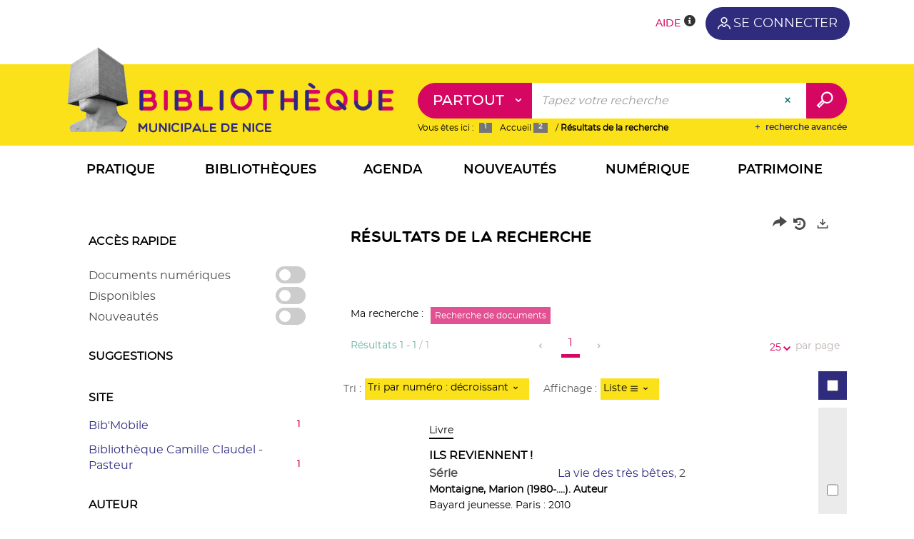

--- FILE ---
content_type: text/html; charset=utf-8
request_url: https://bmvr.nice.fr/Default/search.aspx?SC=DEFAULT&QUERY=Parent_id_exact%3A%223256932%22&QUERY_LABEL=Recherche+de+documents&QUERY_SORT=VolumeNumber_sort&QUERY_SORT_ORDER=0
body_size: 29461
content:
<!DOCTYPE html><html lang="fr-FR" dir="ltr" class="skin-MNCA" xmlns="http://www.w3.org/1999/xhtml"><head><link rel="shortcut icon" type="image/x-icon" href="/ui/250295050006/skins/MNCA/images/favicon-std.ico" /><link rel="icon" type="image/x-icon" href="/ui/250295050006/skins/MNCA/images/favicon-std.ico" /><link rel="apple-touch-icon" href="/ui/250295050006/skins/MNCA/images/apple-touch-icon.png" /><meta http-equiv="content-type" content="text/html; charset=utf-8" /><meta http-equiv="X-UA-Compatible" content="IE=edge" /><meta name="DC.Language" content="fr-FR" /><title>Recherche - Bibliothèques de Nice</title><meta name="keywords" content=";" /><meta name="robots" content="noindex, follow" /><meta name="og:locale" property="og:locale" content="fr_FR" /><meta name="og:type" property="og:type" content="article" /><meta name="og:url" property="og:url" content="?_lg=fr-FR" /><script>
      master = window.master || { };
      window.addEventListener("DOMContentLoaded", function () {
      master.DOMContentLoaded = true; // readyState n'est pas fiable, notamment readyState "interactive"
      });
      master.onDOMContentLoaded = function (callback) {
      if (master.DOMContentLoaded) {
      callback();
      } else {
      window.addEventListener("DOMContentLoaded", function () {
      callback();
      });
      }
      };
    </script><script>
      master.onDOMContentLoaded(function () {
      master.lazyLoadInstance = new LazyLoad({
      elements_selector: '.lazy',
      callback_loaded: function (el) {
      var event;
      var eventString = 'LazyLoad::Loaded';
      
      try {
      // !IE
      event = new CustomEvent(eventString, {});
      } catch (err) {
      // IE
      event = document.createEvent('CustomEvent');
      event.initCustomEvent(eventString, false, false, {});
      }
      
      el.dispatchEvent(event);
      },
      callback_finish: function () {
      master.lazyLoadFinished = true;
      var event;
      var eventString = 'LazyLoad::Finished';
      
      try {
      // !IE
      event = new CustomEvent(eventString, {});
      } catch (err) {
      // IE
      event = document.createEvent('CustomEvent');
      event.initCustomEvent(eventString, false, false, {});
      }
      
      window.dispatchEvent(event);
      }
      });
      });
    </script><base target="_top" /><meta name="HandheldFriendly" content="True" /><meta name="MobileOptimized" content="320" /><meta name="viewport" content="width=device-width, initial-scale=1, minimum-scale=1, maximum-scale=5, user-scalable=yes" /><!--Syracuse Front Javascript Libraries--><script type="text/javascript">
      
      //<![CDATA[
      
        var CFInstance = 'EXPLOITATION'; //Backward compatibility
        var ErmesManager = window.ErmesManager || {};
        ErmesManager.BasePath = '/';
        ErmesManager.BaseUrl = 'https://bmvr.nice.fr/';
        ErmesManager.ErmesJgrowlParams = '';
        ErmesManager.WsQueryString = '';
        ErmesManager.ResetPasswordAllowed = 'true';
        ErmesManager.BaseUri = 'https://bmvr.nice.fr';
        
      
        ErmesManager.config = {};
        ErmesManager.config.LegacyHoldingMode=false;
        ErmesManager.config.CloudServicesBaseUrl='https://community.syracuse.cloud/EXPLOITATION/';
        ErmesManager.config.HoldingActions={NoteEnabled:false, ProvisionNoteEnabled:false};
        ErmesManager.config.RegistrationRenewalAllowed = false;
        ErmesManager.config.IlsChooseReservationPlaceEnabled = true;
        ErmesManager.config.HeaderDisplayMode = 'default';
        ErmesManager.config.HeaderFixedMode = false;
        ErmesManager.config.CasAuthenticationEnabled = false;
        ErmesManager.config.CasAuthenticationProvider = '';
        ErmesManager.config.ResetPasswordAllowed = true;
        ErmesManager.config.RegistrationAllowed = true;
        ErmesManager.config.ResetPasswordPage = 'https://bmvr.nice.fr/resetpassword.aspx';
        ErmesManager.config.RegistrationPage = 'https://bmvr.nice.fr/Default/inscriptions.aspx';
        ErmesManager.config.AuthenticationAlertsCount = '0';
		    ErmesManager.config.AuthenticationManyAlertsMessage = '(0 alertes)';
		    ErmesManager.config.AuthenticationSingleAlertsMessage = '(1 alerte)';
        ErmesManager.config.RememberMe = true;
        ErmesManager.config.IsFormAuthenticationProvider = true;
        ErmesManager.config.EnableHoldingsAnonymousBookingMessage = 'true' === 'true';
        ErmesManager.config.EnableHoldingPlacesTopLevelFilter = 'false' === 'true';
        ErmesManager.config.EnableHoldingsSubscriptionCollapsed = false;
        ErmesManager.config.EnableHoldingsSubscriptionAlwaysShow = false;
				ErmesManager.config.AuthenticationFormBackgroundImageUrl = '/basicimagedownload.ashx?itemGuid=D4661D49-D01D-44E8-9FFD-01F02BA84755';
        ErmesManager.config.AuthenticationFormIsFirstPosition = 'true' === 'true';
        ErmesManager.config.AuthenticationFormDialogWidth = 1200;
        ErmesManager.config.AuthenticationIdentityBindingEnabled = false;
				ErmesManager.config.SearchMode = 'DEFAULT';
        ErmesManager.config.AuthenticationIdentityBindingAllowedModes = [
          
      
        ];
        ErmesManager.config.AuthenticationFormModeButtonWidth = 216;
        
        ErmesManager.config.SearchAssistantPreselectMode = 'true' === 'true';
        ErmesManager.config.CommentsEnableNote = 'true' === 'true';
        ErmesManager.config.CommentsEnableTitle = 'true' === 'true';
        ErmesManager.config.CommentsEnableNickname = 'true' === 'true';
        ErmesManager.COOKIES_FORM = 'ErmesForms_Default';
        ErmesManager.COOKIES_SEARCH = 'ErmesSearch_Default';
        ErmesManager.isAuthenticate = false;
        ErmesManager.deactivateDetailedView=true;
        ErmesManager.config.ShareResultsByMailEnabled = true;

        ErmesManager.skin = {
          name: 'MNCA',
          modern: false
        };

        ErmesManager.userInfos = {};
        ErmesManager.userInfos.UniqueIdentifier = 'BUILTIN-ANONYMOUS';
        ErmesManager.userInfos.SubscriptionExpirationMessage = '';
        ErmesManager.userInfos.UserAlertsMessages = '';
        ErmesManager.userInfos.PartnerSiteOfIntervention = '';
        ErmesManager.userInfos.HasPseudo = 'false';
        ErmesManager.userInfos.UserNameOrPseudo = 'Utilisateur anonyme';
        
        ErmesManager.rights = {};
        ErmesManager.rights.MemorizeSearch = false;
        ErmesManager.rights.Portal_1005 = false;
        ErmesManager.rights.Portal_1201 = false;
        ErmesManager.rights.Portal_1400 = false;
        ErmesManager.rights.Portal_1151 = false;
        ErmesManager.rights.Portal_2503 = false;
        ErmesManager.rights.Portal_2504 = false;
        ErmesManager.rights.Portal_3053 = false;

        ErmesManager.labels = {
          YesText: 'Oui',
NoText: 'Non',
OkText: 'OK',
CancelText: 'Annuler',
ListIndexText: '{0} sur {1}',
CloseModalTitle: 'Fermer cette fenêtre',
DeleteText: 'Supprimer',
Ext_toolbar_Paging_beforePageText: 'Page',
Ext_toolbar_Paging_afterPageText: 'sur {0}',
Portal_DetailHoldingLabel: 'Exemplaires',
Portal_ResultsReserveDocument: 'Réserver',
Portal_HoldingActionLoanLabel: 'Réserver',
Portal_HoldingActionExpoLabel: 'Ouvrir le calendrier',
Portal_HoldingSite: 'Bibliothèque',
Portal_HoldingLocalisation: 'Emplacement',
Portal_HoldingSection: 'Section',
Portal_HoldingCote: 'Cote',
Portal_HoldingType: 'Type',
Portal_HoldingStatut: 'Statut',
Portal_HoldingDateBack: 'Date retour',
Portal_HoldingActionsLabel: 'Actions',
Portal_HoldingProvisionLabelDisplay: 'Choisissez votre lieu de mise à disposition',
Portal_ReservationDialogChooseLibraryDefaultSelectionText: '---',
Portal_HoldingsMobileIsAvailableLabel: 'Disponible à {0}',
Portal_HoldingsMobileNotAvailableLabel: 'Retour prévu le {0}',
Portal_HoldingsMobileNotAvailableSiteLabel: 'à {0}',
Portal_ReservationDialogCancelTitle: 'Fermer la modale de réservation',
Portal_ReservationDialogTitle: 'Choisissez la bibliothèque',
Portal_ReservationDialogText: 'Vous souhaitez réserver un exemplaire.',
Portal_ReservationDialogChooseLibrary: 'Choisissez la bibliothèque :',
Portal_ReservationDialogChooseLibraryDefaultSelectionText: '---',
Portal_FormFieldRequiredText: 'Ce champ est obligatoire',
Portal_ReservationDialogValidText: 'Réserver',
Portal_ReservationDialogCancelText: 'Annuler',
Portal_HoldingAddNoteModalTitle: 'Ajout d\'une note de réservation',
Portal_HoldingAddNoteModalCloseTitle: 'Fermer la fenêtre d\'ajout d\'une note de réservation',
Portal_HoldingAddNoteModalPlaceholder: 'Saisissez ici votre note de réservation optionnelle',
Portal_HoldingsStatementView: 'Consulter',
Portal_DetailHoldingsStatementLabel: 'Etats de collection',
Portal_HoldingsStatementSite: 'Site',
Portal_HoldingsStatementLocalisation: 'Emplacement',
Portal_HoldingsStatementSection: 'Section',
Portal_HoldingsStatementCote: 'Cote',
Portal_HoldingsStatementWhenStart: 'Début',
Portal_HoldingsStatementWhenEnd: 'Fin',
Portal_HoldingsStatementGap: 'Lacunes',
Portal_HoldingsStatementRange: 'Etendue',
Portal_HoldingsStatementStartNumber: 'Numéro de début',
Portal_HoldingsStatementEndNumber: 'Numéro de fin',
Portal_HoldingsStatementWhenStartAsText: 'Début',
Portal_HoldingsStatementWhenEndAsText: 'Fin',
Portal_ReservationDialogSelectText: 'Sélectionner',
Portal_ReservationSecondDialogChooseLibrary: 'Choisissez la bibliothèque de retrait',
Portal_ReservationSecondDialogTitle: 'Choisissez la bibliothèque de retrait',
Portal_ReservationSecondDialogValidText: 'Confirmer la réservation',
Portal_ReservationSecondDialogValidTitle: 'Confirmer cette réservation',
Portal_ReservationDialogExcludedLocationText: 'Non réservable',
Portal_ReservationSecondDialogYourLibraryIs: 'Votre localisation de retrait est : {0}',
Portal_MyAccountPreferencesHeaderTitle: 'Mes préférences de recherche',
Portal_MyAccountPreferencesHeaderIntro: 'Vous pouvez configurer les critères s\'appliquant à chacun des contextes de recherche suivants',
Portal_MyAccountPreferencesItemIntroPreselection: 'Vous avez sélectionné :',
Portal_MyAccountPreferencesItemIntroNoPreselection: 'Aucun critère sélectionné.',
Portal_MyAccountPreferencesItemEdit: 'Modifier',
Portal_CasAuthenticationText: 'Accès interne',
Portal_ExternalAuthenticationText: 'Accès externe',
Portal_LogonTitle: 'Connexion',
Portal_LogonModalCloseTitle: 'Fermer la fenêtre de connexion',
Portal_DisabledAccountLogonTitle: 'Échec d\'authentification',
Portal_LoginText: 'Numéro de carte de bibliothèque',
Portal_LoginPlaceholderText: 'OXXXXXX',
Portal_PasswordText: 'Mot de passe',
Portal_PasswordPlaceholderText: 'jour + 2 derniers chiffres de votre année de naissance (ex: 26 avril 1989 = 2689)',
Portal_LogonForgottenPasswordText: 'Mot de passe oublié ?',
Portal_LogonRegisterMessage: 'Vous n\'avez pas encore de carte de bibliothèque ?',
Portal_LogonRegisterNowText: 'Cliquez-ici',
Portal_ErrorHappened: 'Une erreur est survenue',
Portal_CaptureCurrentSearch: 'Capturer la recherche',
Portal_CaptureSearchName: 'Nom',
Portal_ShareSearchShowMoreOptions: 'Plus de critères',
Portal_ShareSearchHideMoreOptions: 'Cacher les critères',
Portal_AdvancedCaptureSearchTitle: 'Partager la recherche',
Portal_CaptureSearchModifyTitle: 'Modification des arguments',
Portal_CaptureSearcResultTitle: 'Aperçu',
Portal_CancelText: 'Annuler',
Portal_ShareSearchPermalinkCopy: 'Copier l\'URL dans le presse-papier',
Portal_ShareSearchPermalinkPreview: 'Aperçu de la recherche - Nouvelle fenêtre',
Portal_CaptureSearchCopyJson: 'Copier la capture dans le presse-papier',
Portal_ShareSearchPermalinkModalLabel: 'Donner un nom à la recherche puis cliquer sur "Copier l\'URL dans le presse-papier" pour récupérer l\'URL de votre recherche',
Portal_CaptureClipboardCopyDone: 'La capture a été copiée dans votre presse-papier',
Portal_UrlClipboardCopyDone: 'Le lien a été copié dans votre presse-papier',
Portal_CaptureSearchCancelTitle: 'Annuler cette capture de recherche',
Portal_CaptureNotice: 'Capturer la notice',
Portal_ShareSearchCancelTitle: 'Annuler ce partage de recherche',
Portal_SearchPreferencesModalTitle: 'Mémoriser des critères de recherche',
Portal_SearchPreferencesIntroText: 'Les critères choisis seront appliqués lors de chaque recherche "{0}".',
Portal_PreselectFacetsCancelTitle: 'Annuler cette modification',
Portal_PreselectFacetsInfoNoPreferenceNoPreselection: 'Vous n’avez pas encore mémorisé de critères dans votre compte.',
Portal_MyAccountPreferencesItemSearch: 'Rechercher',
Portal_CloseModalTitle: 'Fermer cette fenêtre',
Portal_AnonymousHoldingInfo: 'Pour réserver un exemplaire, il est nécessaire d\'être authentifié. Les réservations dépendent de votre abonnement en cours.',
Portal_HoldingInSubscription: 'Dans mon abonnement ({0})',
Portal_HoldingNotInSubscription: 'Hors abonnement (2)',
Portal_HoldingBookingTooltipCantRenew: 'Réservation impossible',
Portal_PersoAuthentificationMyAccountLink: 'Se connecter',
Portal_RememberMeText: 'Rester connecté',
Portal_HoldingActionProvisonRequestLabel: 'Demander la consultation',
Portal_HoldingProvisionTooltipDescription: 'Effectuez une demande de mise à disposition sur cet exemplaire',
Portal_ProvisionDialogCancelTitle: 'Annuler la demande de consultation',
Portal_ProvisionDialogTitle: 'Demande de consultation sur place',
Portal_ProvisionDialogValidText: 'Confirmer la demande',
Portal_ProvisionDialogCancelText: 'Annuler',
Portal_ProvisionDialogContentHeaderText: '&lt;div class="alert alert-info" role="alert"&gt;\n &lt;span class="glyphicon glyphicon-info-sign" aria-hidden="true"&gt;&lt;/span&gt;\n &lt;span class="sr-only"&gt;&lt;/span&gt;\n &lt;span class="provision-body-header-description"&gt;Ce document sera mis à votre disposition pour consultation sur place, aux &lt;span class="provision-body-header-library"&gt; horaires d\'ouverture de la {0}&lt;/span&gt;&lt;/span&gt;&lt;p&gt;\n&lt;/p&gt;&lt;/div&gt;',
Portal_ProvisionDialogContentFooterText: 'Confirmez-vous la demande de consultation de &lt;b&gt;« {0} »&lt;/b&gt; ?',
Portal_DownloadText: 'Télécharger',
Portal_SearchFormFieldOrIndicator: '- ou -',
Portal_SearchFormSelectFieldNoResult: 'Aucun résultat pour "{0}"',
Portal_SearchFormSelectFieldStartTyping: 'Commencez à taper pour rechercher',
Portal_SearchFormThesaurusFieldLoadingText: 'Chargement...',
Portal_SearchFormThesaurusFieldNoResultsText: 'Aucun résultat',
Portal_SearchFormSelectFieldAddNewEntry: 'Si la valeur n\'est pas dans la liste, cliquez ici pour l\'ajouter',
Portal_SearchFormFieldValidationErrorMessage: 'Ce champ est obligatoire',
Portal_SearchFormFieldRequiredSelectionErrorMessage: 'Veuillez sélectionner une valeur ou la créer',
Portal_FormAdvanceSearchTitle: 'Valider votre recherche',
Portal_FormSearchLabel: 'Rechercher',
Portal_FormAdvanceClearTitle: 'Effacer vos saisies du formulaire de recherche',
Portal_FormClearLabel: 'Effacer',
Portal_SearchFormResetField: 'Supprimer la valeur',
Portal_ErmesSearchBoxHint: 'Tapez votre recherche',
Portal_SearchFormHeadingTitle: 'Recherche',
Portal_SearchFormAddHiddenFieldTitle: 'Ajouter un critère au formulaire de recherche avancée',
Portal_SearchFormAddHiddenFieldLabel: 'Ajouter un critère',
Portal_SearchFormAddHiddenFieldModalDescription: 'Le critère sera ajouté au formulaire de recherche',
Portal_SearchFormFieldDateRangeToLabel: 'au',
Portal_SearchFormAddHiddenFieldModalTitle: 'Choisissez un critère de recherche',
Portal_ErmesSearchTitle: 'Recherche',
Portal_BtnSearchFieldClear: 'Effacer le champ de recherche',
Portal_BtnSearchFieldSubmit: 'Lancer la recherche sur le périmètre {0}',
Portal_AdvancedSearchFormLabel: 'Recherche avancée sur le périmètre {0}',
Portal_LogonConnectWithAnotherIdentity: 'ou',
Portal_LogonButtonText: 'Je me connecte',
Portal_LogonButtonShowForm: 'Formulaire',
BackText: 'Retour',
Portal_LogonFilterMode: 'Filtrer',
Portal_LogonInformationText: 'Pour vous connecter à votre compte lecteur (liste de vos prêts, réservations en ligne, etc)',
Portal_NewItemFlagDefaultLabel: 'Nouveauté',
Portal_SerialDialogCancelTitle: 'Fermer la modale des fascicules',
Portal_SerialDialogClose: 'Fermer',
Portal_HoldingSerialNumber: 'Numéro/Date de parution',
Portal_SerialDialogTitle: 'Detail des numéros de fascicule {0}',
Portal_HoldingSerialLocalisation: 'Localisation',
Portal_HoldingSerialSection: 'Section',
Portal_HoldingSerialCallNumber: 'Côte',
Portal_HoldingSerialStatus: 'Statut',
Portal_HoldingSerialEx: 'Exemplaire',
Portal_SerialColumnDisplayTitle: 'Voir les fascicules',
Portal_SerialColumnButton: 'Voir',
Portal_SerialColumnButtonLoading: 'Récupération en cours...',
Portal_HoldingNothingInSubscription: 'Il n\'y a aucun exemplaire disponible pour le moment.',
Portal_HoldingConsultOnline: 'Consulter en ligne',
Portal_HoldingBookingTooltipCantConsult: 'Consultation impossible',
Portal_HoldingBookingTooltipCantConsultDescription: 'Cet ouvrage est déjà en cours de consultation, veuillez réessayer ultérieurement',
Portal_DetailHoldingsMapControlHomeTooltip: 'Afficher tous les exemplaires',
Portal_DetailHoldingsMapControlLocationTooltip: 'Afficher ma position actuelle',
Portal_DetailHoldingsMapControlLocationDeniedTooltip: 'Vote position actuelle n\'est pas disponible',
Portal_DetailHoldingsMapCurrentLocationMarkerTooltip: 'Votre position actuelle',
Portal_DetailHoldingsMapOffMapHoldingsLabel: 'Exemplaires hors carte',
Portal_DetailHoldingsMapLibraryMoreDetails: 'Plus d\'informations...',
Portal_BiblioMapsLinkLabel: 'BiblioMaps',
Portal_BiblioMapsHeaderColumnLabel: 'BiblioMaps',
TermSynonymLabel: '{0} (employé pour {1})',
TermNeighborLabel: '{0} (associé à {1})',
TermRedirectionLabel: '{0} (nouveau terme pour {1})',
TermRedirectionSourceLabel: '{0} (ancien terme pour {1})',
Portal_ReservationDialogSingleHoldingPlaceText: 'L\'exemplaire sera mis à disposition à la bibliothèque :',
Portal_ReservationDialogSingleHoldingPlacetitle: 'Confirmez la réservation',
Portal_DetailSessionLabel: 'Sessions',
Portal_HoldingActionSessionLabel: 'S\'inscrire',
Portal_AnonymousCalendarSessionInfo: 'Pour s\'inscrire à une session, il est nécessaire d\'être authentifié.',
Portal_BasketRenamePromptTitle: 'Renommer la liste',
EndDateText: 'Date de fin',
StartDateText: 'Date de début',
Portal_DetailPanelTitleCalendarSessions: 'Date et heure des sessions',
Portal_TypeaheadNoResultStatus: 'Aucune proposition',
Portal_TypeaheadResultsStatus: '{0} propositions disponibles',
Portal_SearchFormAddFieldTitle: 'Ajouter une restriction "{0}"',
Portal_SearchFormRemoveFieldTitle: 'Supprimer la restriction "{0}"',
Portal_ILSClientCancelCalendarReservation: 'Annulation d\'inscription',
Portal_ILSClientCancelReservation: 'Annulation de réservation',
Portal_ILSClientConfirmCancelCalendarReservationMessage: 'Confirmez-vous l\'annulation de votre inscription ?',
Portal_ILSClientConfirmCancelCalendarReservationTitle: 'Annulation de votre inscription',
Portal_ILSClientConfirmCancelReservationMessage: 'Confirmez-vous l\'annulation de votre réservation ?',
Portal_ILSClientConfirmCancelReservationTitle: 'Annulation de votre réservation',
Portal_CancelHoldingActionSessionLabel: 'Annuler votre inscription',
Portal_CancelHoldingActionLoanLabel: 'Annuler votre réservation',
Portal_HoldingSerialUtilisation: 'Utilisation',
Portal_CalendarSessionIsCycleInfo: 'La formation est un cycle sur plusieurs sessions qui doivent toutes être suivies. L\'inscription vaut pour toutes les sessions du cycle.',
Portal_GlobalActionPlay: 'Voir la sélection',
Portal_GlobalActionEmpty: 'Vider',
Portal_GlobalActionBindToSelections: 'Affecter aux sélections',
Portal_GlobalActionDetailVisible: 'Détail de la sélection courante, affichés ci-dessous',
Portal_GlobalActionDetailHidden: 'Détail de la sélection courante, masqués',
Portal_CurrentSelectionTitle: 'Sélection courante',
Portal_ShareSearchPermalink: 'Partager l\'URL de la recherche',
Portal_selectionActionsLabel: 'Actions :',
Portal_SendSearchResults_PopupTitle: 'Envoyer par mail'
        };

        ErmesManager.labels.Portal_AuthenticationFormModeButtonSeparatorText = '';
        ErmesManager.labels.Portal_Authentication_FormHtmlContent = '';
        ErmesManager.labels.HoldingAddNoteModalPlaceholder = 'Saisissez ici votre note de réservation optionnelle';
        ErmesManager.labels.HoldingAddNoteModalTitle = 'Ajout d\'une note de réservation';
        ErmesManager.labels.HoldingAddNoteModalCloseTitle = 'Fermer la fenêtre d\'ajout d\'une note de réservation';
        ErmesManager.labels.CloseText = 'Fermer';
        ErmesManager.labels.ReportThumbnailWrongUrl = 'La ressource Portal|ReportThumbnailWrongUrl n\'est pas définie.';
        ErmesManager.labels.ReportThumbnailModalTitle = 'Confirmation';
        ErmesManager.labels.ReportThumbnailModalBody = 'Confirmez-vous le signalement de cette vignette ?&lt;br/&gt;&lt;div style="text-align:center;margin:5px"&gt;&lt;img src="{0}"/&gt;&lt;/div&gt;';
        ErmesManager.labels.ErmesHeaderAccountWip = 'Récupération de votre compte en cours...';
        ErmesManager.labels.ErrorHappened = 'Une erreur est survenue';
        ErmesManager.labels.UnexpectedServerResponse = 'Format de réponse inattendu';
        ErmesManager.labels.GrowlErrorTitle = 'Erreur';
        ErmesManager.labels.TooltipLoading = 'Chargement en cours...';
        ErmesManager.labels.CaptureSearchChooseRendering = 'Affichage';
        ErmesManager.labels.CaptureSearchChooseNumber = 'Nombre de notices à afficher';
        ErmesManager.labels.CaptureSearchTitle = 'Capturer la recherche';
        ErmesManager.labels.CommentModalValid = 'Valider';
        ErmesManager.labels.CommentModalCancel = 'Annuler';
        ErmesManager.labels.CommentWasSuccessfullyDeleted = 'Le commentaire a bien été supprimé';
        ErmesManager.labels.NoteWasSuccessfullyDeleted = 'La note a bien été supprimée';
        ErmesManager.labels.SelectionModalClose = 'Fermer';
        ErmesManager.labels.ConfirmBoxConfirm = 'Confirmer';
        ErmesManager.labels.ConfirmBoxCancel = 'Annuler';
        ErmesManager.labels.PublicSearchFormValid = 'Valider';
        ErmesManager.labels.PublicSearchFormCancel = 'Annuler';
        ErmesManager.labels.PrivateSearchFormValid = 'Valider';
        ErmesManager.labels.PrivateSearchFormCancel = 'Annuler';
        ErmesManager.labels.ExpositionResaFormValid = 'Transmettre la demande';
        ErmesManager.labels.ExpositionResaFormClose = 'Fermer';
        ErmesManager.labels.EnrichissementsLoading = 'Chargement en cours, veuillez patienter';
        ErmesManager.labels.BasketPageTitle = 'Mes favoris';
        ErmesManager.labels.SelectionPageTitle = 'Sélection courante';
        ErmesManager.labels.ErmesSearchPageTitle = '{0} - Recherche';
        ErmesManager.labels.ErmesSearchLoadingPageTitle = 'Chargement';
        ErmesManager.labels.ErmesSearchDetailPageTitle = '{0}';
        ErmesManager.labels.TagPageTitle = 'Tag';
        ErmesManager.labels.HoldingHelpHoldingMultiple = 'Cochez les exemplaires qui vous intéressent. Le premier exemplaire disponible parmi votre sélection sera réservé';
        ErmesManager.labels.HoldingHelpHoldingPlace = 'Choisissez votre lieu de mise à disposition';
        ErmesManager.labels.CaptureSearchStandardRendering = 'Miniatures';
        ErmesManager.labels.CaptureSearchShortRendering = 'Court';
        ErmesManager.labels.CaptureSearchScrollingRendering = 'Chemin de fer';
        ErmesManager.labels.ErmesFormTitle = 'Recherche avancée';
        ErmesManager.labels.CalendarEventTitleSingular = 'événement';
        ErmesManager.labels.CalendarEventTitlePlural = 'événements';
        ErmesManager.labels.ValidateEventSubscription = 'Confirmer l\'inscription';
        ErmesManager.labels.CancelText = 'Annuler';
        ErmesManager.labels.BackText = 'Retour';
        ErmesManager.labels.AgendaCalendarHelpTooltip = 'Sélectionnez une plage de dates pour affiner votre recherche';
        ErmesManager.labels.ExportLinkFold = 'Exporter, masqué';
        ErmesManager.labels.ExportLinkUnFold = 'Exporter, affiché';
        ErmesManager.labels.AddNewTagSubmitTitle = 'Valider l\'ajout du nouveau tag';
        ErmesManager.labels.AddNewTagSubmitText = 'Valider';
        ErmesManager.labels.AddNewTagTitle = 'Nouveau tag';
        ErmesManager.labels.ErrorAuthenticateInput = 'à vérifier';
        ErmesManager.labels.PasswordLostAuthenticate = 'Mot de passe oublié';
        ErmesManager.labels.ErrorAuthenticatePage = 'Erreur lors de l\'identification';
        ErmesManager.labels.SurveyMessageConfirmVote = 'Merci d\'avoir voté';
        ErmesManager.labels.SurveyVotedAlready = 'Vous avez déjà voté';
        ErmesManager.labels.RoyalSliderStatePause = 'Mettre le carrousel en lecture.';
        ErmesManager.labels.RoyalSliderStatePlay = 'Mettre le carrousel en pause.';
        ErmesManager.labels.SearchQueryAllDocument = 'Tous les documents';
        ErmesManager.labels.DefaultDropdownItemSelectedFormat = '{0}, sélectionné';
        ErmesManager.labels.JGrowlCloserMessage = 'Fermer tous les messages';
        ErmesManager.labels.RoyalSliderLabels_ArrowRight = 'Contenu suivant';
        ErmesManager.labels.RoyalSliderLabels_ArrowLeft = 'Contenu précédent';
        ErmesManager.labels.RoyalSliderLabels_FullScreen = 'Passer le slider en plein écran';
        ErmesManager.labels.RoyalSliderLabels_PlayVideo = 'Lancer la vidéo';
        ErmesManager.labels.RoyalSliderLabels_NavSelected = ', sélectionné';
        ErmesManager.labels.FacetCollectionDisplayed = ', affiché';
        ErmesManager.labels.FacetCollectionCollapsed = ', masqué';
        ErmesManager.labels.ErrorModalFieldRequiredAccessibility = 'Vous avez omis ce champ obligatoire.';
        ErmesManager.labels.RoyalSliderBulletContentNotSelected = 'Afficher le contenu {0}';
        ErmesManager.labels.RoyalSliderBulletContentSelected = 'Contenu {0} - affiché';
        ErmesManager.labels.RssFeedLinkTitle = 'Obtenir le flux RSS, nouvelle fenêtre';
        ErmesManager.labels.CnilBannerContent = 'En poursuivant votre navigation sur ce site, vous acceptez l’utilisation de cookies par nos services ainsi que des services tiers de mesure d\'audience.&lt;br/&gt;&lt;a href="/charte-cookies.aspx"&gt;Pour en savoir plus et paramétrer les cookies...&lt;/a&gt;';
        ErmesManager.labels.SuggestionSearch = 'Recherche par suggestion';
        ErmesManager.labels.SdiMemorySearchSubscribeNewsLettersSuccess = 'Vous êtes maintenant abonné à cette lettre d’information';
        ErmesManager.labels.SdiMemorySearchSubscribeSuccess = 'Vous êtes maintenant abonné à cette recherche';
        ErmesManager.labels.DetailHoldingsVerify = 'Vérification des exemplaires disponibles ...';
        ErmesManager.labels.RenewLoanSuccess = 'Prolongation réussie.';
        ErmesManager.labels.RenewLoanErrorNotSpecified = 'Erreur non spécifiée.';
        ErmesManager.labels.CancelReservationSuccess = 'Annulation réussie.';
        ErmesManager.labels.CancelReservationErrorNotSpecified = 'Erreur non spécifiée.';
        ErmesManager.labels.ContributionFormSending = 'Envoi en cours...';
        ErmesManager.labels.ContributionFormSuccess = 'Votre contribution a bien été prise en compte.';
        ErmesManager.labels.GetErrorHolding = 'Erreur lors de la récuperation de l\'exemplaire';
        ErmesManager.labels.GetNotAvaibleHolding = 'Indisponible';
        ErmesManager.labels.ConfirmDialogBasketTitle = 'Vider tous les favoris';
        ErmesManager.labels.ConfirmDialogBasketFolderTitle = 'Supprimer la liste "{0}"';
        ErmesManager.labels.ConfirmDialogBasketText = 'Confirmez-vous la suppression de tous les documents de vos favoris ? Cette action sera irréversible.';
        ErmesManager.labels.ConfirmDialogBasketTextByFilter = 'Confirmez-vous la suppression de la liste "{0}" ?';
        ErmesManager.labels.PnbConfirmBoxTitle = 'La ressource Portal|PnbConfirmBoxTitle n\'est pas définie.';
        ErmesManager.labels.PnbConfirmBoxMessage = 'La ressource Portal|PnbConfirmBoxMessage n\'est pas définie.';
        ErmesManager.labels.searchLabelDefault = 'Recherche du document';
        ErmesManager.labels.RecongnitionLabelInput = 'Reconnaissance vocal...';
        ErmesManager.labels.StartSearch = 'Lancer la recherche sur le périmètre {0}';
        ErmesManager.labels.SearchFormLabel = 'Recherche sur le périmètre {0}';
        ErmesManager.labels.MyAccountAddToBasketNothingSelected = 'Veuillez sélectionner au moins un document.';
        ErmesManager.labels.Portal_CancelReservationNoReservationSelected = 'Veuillez sélectionner au moins un document.';
        ErmesManager.labels.Portal_CancelReservationConfirmTitle = 'Confirmer cette annulation';
        ErmesManager.labels.Portal_CancelReservationCancelTitle = 'Annuler cette annulation';
        ErmesManager.labels.Portal_PreselectFacetsInfoNoPreference = 'Mémoriser les critères dans votre compte.';
        ErmesManager.labels.Portal_PreselectFacetsInfoPreferenceEqualsPreselection = 'Les critères sont mémorisés dans votre compte.';
        ErmesManager.labels.Portal_PreselectFacetsInfoPreferenceIsNotPreselection = 'Les critères sont différents de ceux mémorisés dans votre compte.';
        ErmesManager.labels.Portal_PreselectFacetsInfoPreferenceRestoreSuccess = 'Les critères ont été restaurés.';
        ErmesManager.labels.Portal_PreselectFacetsInfoPreferenceSaveSuccess = 'Les critères ont été mémorisés.';
        ErmesManager.labels.Portal_PreselectFacetsInfoPreferenceSaveTooltip = 'Mémoriser les critères de recherche dans votre compte.';
        ErmesManager.labels.Portal_PreselectFacetsInfoPreferenceValidateTooltip = 'Confirmer les critères sélectionnés.';
        ErmesManager.labels.Portal_PreselectFacetsInfoPreferenceRestoreTooltip = 'Restaurer les critères de recherche mémorisés dans votre compte.';
        ErmesManager.labels.Portal_PreselectFacetsResetButton = 'Tout effacer';
        ErmesManager.labels.Portal_PreselectFacetsValidateButton = 'Confirmer';
        ErmesManager.labels.Portal_PreselectFacetsSaveButton = 'Mémoriser';
        ErmesManager.labels.Portal_PreselectFacetsCancelButton = 'Annuler';
        ErmesManager.labels.Portal_PreselectFacetsModalTitle = 'Pré-sélectionner des critères de recherche';
        ErmesManager.labels.Portal_PreselectFacetsIntroText = 'Les critères choisis seront appliqués le temps de la session à chaque recherche "{0}".';
        ErmesManager.labels.Portal_PreselectFacetsSelectedInfo = 'Vous avez sélectionné :';
        ErmesManager.labels.Portal_PreselectFacetsSelectedInfoEmpty = 'Aucun critère sélectionné.';
        ErmesManager.labels.Portal_PreselectFacetsRestoreButton = 'Restaurer';
        ErmesManager.labels.Portal_FacetCollectionCollapsed = ', masqué';
        ErmesManager.labels.Portal_FacetCollectionDisplayed = ', affiché';
        ErmesManager.labels.Portal_SearchHistoryTableDateHeader = 'Quand';
        ErmesManager.labels.Portal_SearchHistoryTableScenarioHeader = 'Où';
        ErmesManager.labels.Portal_SearchHistoryTableSearchHeader = 'Recherche';
        ErmesManager.labels.Portal_SearchHistoryTableFiltersHeader = 'Filtres';
        ErmesManager.labels.Portal_SearchHistoryTableCountHeader = 'Résultats';
        ErmesManager.labels.Portal_SearchHistoryTableActionHeader = 'Actions';
        ErmesManager.labels.Portal_SearchHistoryModalTitle = 'Historique de vos recherches';
        ErmesManager.labels.Portal_SearchHistoryModalCloseTitle = 'Fermer la fenêtre d\'historique de vos recherches';
        ErmesManager.labels.Portal_SearchHistoryCancelButton = 'Fermer';
        ErmesManager.labels.Portal_SearchHistoryItemSearchAction = 'Lancer la recherche';
        ErmesManager.labels.Portal_SearchHistoryItemMemorizeAction = 'Mémoriser dans son compte';
        ErmesManager.labels.Portal_SearchHistoryItemRemoveAction = 'Supprimer';
        ErmesManager.labels.Portal_RawRecordClipboardCopyButton = 'Copier ce document dans le presse-papier';
        ErmesManager.labels.Portal_RawRecordClipboardCopyDone = 'Le document a été copié dans votre presse-papier';
        ErmesManager.labels.Portal_RawRecordPopupTitle = 'Document xml natif';
        ErmesManager.labels.Portal_ExpositionResaWindowLabel = 'Faire une demande de réservation d\'outil d\'animation';
        ErmesManager.labels.Portal_ExpositionResaWindowCloseTitle = 'Fermer la fenêtre de demande de réservation d\'outil d\'animation';
        ErmesManager.labels.Portal_ExpositionResaBookingTypeHolding = 'Réservation';
        ErmesManager.labels.Portal_ExpositionResaBookingTypeHoldingRequest = 'Demande de réservation';
        ErmesManager.labels.Portal_ExpositionResaBookingTypeLoan = 'Prêt';
        ErmesManager.labels.Portal_CancelText = 'Annuler';
        ErmesManager.labels.Portal_BackText = 'Retour';
        ErmesManager.labels.Portal_ExpositionResaFormValid = 'Transmettre la demande';
        ErmesManager.labels.Portal_ExpositionResaFetchBookings = 'Vérification des réservations concernant cet outil d\'animation';
        ErmesManager.labels.Portal_ExpositionResaNewRange = 'Votre choix de dates';
        ErmesManager.labels.Portal_AgendaDatepickerFromDate = 'Du';
        ErmesManager.labels.Portal_AgendaDatepickerToDatee = 'Au';
        ErmesManager.labels.Portal_SubscriptionExpirationWarningDescription = 'Pensez à venir à la bibliothèque pour renouveler votre abonnement.';
        ErmesManager.labels.Portal_SubscriptionExpirationWarningTitle = 'Informations à propos de votre abonnement';
        ErmesManager.labels.Portal_AccountWarningTitle = 'Informations à propos de votre compte';
        ErmesManager.labels.Portal_AuthenticationAlertRenewRegistrationBtnText = 'Cliquer ici pour accéder à mon profil';
        ErmesManager.labels.Portal_AuthenticationAlertVirtualPurseBtnText = 'Cliquer ici pour accéder à mon porte-monnaie';      
        ErmesManager.labels.Portal_ShowExpirationWarningCancelTitle = 'Fermer cette alerte';
        ErmesManager.labels.Portal_ProvisionDialogCancelTitle = 'Annuler la demande de consultation';
        ErmesManager.labels.Portal_ProvisionDialogTitle = 'Demande de consultation sur place';
        ErmesManager.labels.Portal_ProvisionDialogValidText = 'Confirmer la demande';
        ErmesManager.labels.Portal_ProvisionDialogCancelText = 'Annuler';
        ErmesManager.labels.Portal_ProvisionDialogContentHeaderText = '&lt;div class="alert alert-info" role="alert"&gt;\n &lt;span class="glyphicon glyphicon-info-sign" aria-hidden="true"&gt;&lt;/span&gt;\n &lt;span class="sr-only"&gt;&lt;/span&gt;\n &lt;span class="provision-body-header-description"&gt;Ce document sera mis à votre disposition pour consultation sur place, aux &lt;span class="provision-body-header-library"&gt; horaires d\'ouverture de la {0}&lt;/span&gt;&lt;/span&gt;&lt;p&gt;\n&lt;/p&gt;&lt;/div&gt;';
        ErmesManager.labels.Portal_ProvisionDialogContentFooterText = 'Confirmez-vous la demande de consultation de &lt;b&gt;« {0} »&lt;/b&gt; ?';
        ErmesManager.labels.Portal_ExpositionBookingCalendarLabel = 'Calendrier de réservation';
        ErmesManager.labels.Portal_ExpositionBookingHelpUserLigde = 'Veuillez choisir une date de début et de fin de réservation sur le calendrier ci-dessous.';
        ErmesManager.labels.Portal_ExpositionBookingTransportModeLabel = 'Mode de transport';
        ErmesManager.labels.Portal_ExpositionBookingGoTransportModeLabel = 'Aller';
        ErmesManager.labels.Portal_ExpositionBookingReturnTransportModeLabel = 'Retour';
        ErmesManager.labels.Portal_ExpositionBookingSummupLabel = 'Demande de réservation pour la période du';
        ErmesManager.labels.Portal_ExpositionBookingSummupSeparatorLabel = 'au';
        ErmesManager.labels.Portal_HoldingsInformationMessage = '<p>La bibliothèque vous propose le "cliquez/empruntez". Réservez votre document en ligne et passez le retirer dans sa bibliothèque de localisation. <a href="https://bmvr.nice.fr/cliquezempruntez.aspx" target="_blank" rel="noopener">Plus d\'informations sur le fonctionnement</a><br /><br /><br /></p>';
        ErmesManager.labels.Portal_ILSClientReservation = 'Réservation';
		    ErmesManager.labels.Portal_ReservationMapSiteChoice = 'Choisissez la bibliothèque auprès de laquelle vous souhaitez réserver le document';
        ErmesManager.labels.Portal_DetailGoBackToSearch = 'Retour aux résultats de recherche';
		    ErmesManager.labels.Portal_DetailHoldingsMapLabel = 'Localisation des exemplaires';
		    ErmesManager.labels.Portal_DetailHoldingsMapCountLabel = '{0} exemplaires';
		    ErmesManager.labels.Portal_DetailHoldingsMapCountLabelSingular = '1 exemplaire';
		    ErmesManager.labels.Portal_DetailHoldingsMapNoHondlingOnMap = 'Aucun exemplaire dans cette zone géographique...';
        ErmesManager.labels.Portal_PreselectFacetsModifyLinkLabel = 'Modifier les critères pré-sélectionnés';
        ErmesManager.labels.Portal_SearchAssistantButtonLabel = 'Recherche assistée';
        ErmesManager.labels.Portal_ExportContainerHeader = 'Exports';
        
        ErmesManager.config.DefaultExport = [
        
        ];
      
      //]]></script><script>
      
      window.ErmesManager = window.ErmesManager || {};
      
    </script><script type="text/javascript" src="/ui/250295050006/plug-in/portal/portal-front-all.js" defer="defer"> </script><script type="text/javascript" src="/ui/250295050006/plug-in/syracuse-dist/js/ComponentFactory.js" defer="defer"> </script><link rel="stylesheet" type="text/css" href="/ui/250295050006/skins/default/portal/front/portal-front-all.css" /><script type="text/javascript" src="/dropzone-locale-fr-FR.ashx?v=250295050006" defer="defer"> </script><script type="text/javascript">
      master.onDOMContentLoaded(function () {
        bootbox.addLocale('fr-FR', {
          OK: ErmesManager.labels.CommentModalValid,
          CANCEL: ErmesManager.labels.CommentModalCancel,
          CONFIRM: ErmesManager.labels.ConfirmBoxConfirm,
          CLOSE: ErmesManager.labels.SelectionModalClose,
        });
        bootbox.setLocale('fr-FR');
      });
    </script><script type="text/javascript">
      master.onDOMContentLoaded(function() {
        $.extend($.fn.royalSlider.defaults, {
          arrowsNavAutoHide: !ErmesManager.skin.modern,
          controlsInside: !ErmesManager.skin.modern
        });
      });
    </script><script type="text/javascript" src="/ui/250295050006/plug-in/dayjs/locale/fr.js" defer="defer"> </script><script type="text/javascript">
      
        window.addEventListener("DOMContentLoaded", function () {
          dayjs.extend(window.dayjs_plugin_customParseFormat);
          dayjs.extend(window.dayjs_plugin_localizedFormat);
          dayjs.locale('fr'); 
        });
      
    </script><!--XmlForms JavaScript libraries--><script type="text/javascript">
        window.addEventListener("DOMContentLoaded", function () {
      
      
        formManager.debug = false;
        formManager.inputKey = '';
        formManager.savingText = 'Enregistrement en cours...';
        formManager.loadingText = 'Chargement en cours...';
        formManager.invalidText = 'Ce champ est invalide';
        formManager.requiredText = 'Ce champ est obligatoire';
        formManager.lengthText = 'La longueur de ce champ doit être de {0} caractère(s)';
        formManager.minLengthText = 'La longueur minimum de ce champ est de {0} caractère(s)';
        formManager.maxLengthText = 'La longueur maximum de ce champ est de {0} caractère(s)';
        formManager.minValueText = 'La valeur minimum de ce champ doit être de {0}';
        formManager.maxValueText = 'La valeur maximum de ce champ doit être de {0}';
        formManager.passwordText = 'Les mots de passe sont différents';
        formManager.invalidDateText = 'La ressource FormFieldDateInvalidText n\'est pas définie.';
        formManager.requiredCheckboxText = 'Veuillez cocher cette case si vous souhaitez continuer';
        formManager.requiredCheckboxGroupText = 'Veuillez cocher au moins l\'une de ces cases';
        formManager.requiredRadioGroupText = 'Veuillez sélectionner l\'une de ces options';
        formManager.downloadText = 'Télécharger';
        formManager.addressAddManually = 'Si votre adresse n\'est pas dans la liste, cliquez ici pour l\'ajouter';
        formManager.addressNoResult = 'Aucune adresse correspondante';
        formManager.addressPending = 'Chargement en cours';
      
      
        });
      </script><script defer="defer" type="text/javascript" src="/ui/250295050006/plug-in/syracuse-dist/js/PasswordReveal.js"> </script><link rel="preload" href="/ui/250295050006/skins/default/fonts/glyphicons.woff" as="font" type="font/woff" crossorigin="anonymous" /><link rel="stylesheet" type="text/css" href="/ui/250295050006/skins/default/flags.min.css" /><link rel="stylesheet" type="text/css" href="/ui/250295050006/skins/default/glyphicons.min.css" /><link rel="stylesheet" type="text/css" href="/ui/250295050006/skins/default/portal/front/base-min.css" /><link rel="stylesheet" type="text/css" href="/ui/250295050006/skins/MNCA/../standard/portal/front/modeles.css" /><link rel="stylesheet" type="text/css" href="/ui/250295050006/skins/MNCA/../standard/portal/front/style.css" /><link rel="stylesheet" type="text/css" href="/ui/250295050006/skins/MNCA/../syracuse/syracuse.css" /><link rel="stylesheet" type="text/css" href="/ui/250295050006/skins/MNCA/polices.css" /><link rel="stylesheet" type="text/css" href="/ui/250295050006/skins/MNCA/ermes-font-addon.css" /><link rel="stylesheet" type="text/css" href="/ui/250295050006/skins/MNCA/syracuse-font.css" /><link rel="stylesheet" type="text/css" href="/ui/250295050006/skins/MNCA/editorial.css" /><link rel="stylesheet" type="text/css" href="/ui/250295050006/skins/MNCA/projet.css" /><link rel="preload" href="/ui/250295050006/plug-in/bootstrap/resources/fonts/glyphicons-halflings-regular.woff" as="font" type="font/woff" crossorigin="anonymous" /><link rel="preload" href="/ui/250295050006/skins/standard/portal/front/ressources/font/ermes-font-update.woff2" as="font" type="font/woff2" crossorigin="anonymous" /></head><body dir="ltr" class="search-page  cf-rtm ">
  
  
  
  
  
  
  
  
  
  
  
  <script type="text/javascript">
              /*<![CDATA[*/
              
        master = window.master || { };
        master.debug = false;
        master.rtl = false;
        master.skin = 'MNCA';
        master.skinsRootPath = '/ui/250295050006/skins/';
        master.pluginsRootPath = '/ui/250295050006/plug-in/';
        master.theme = '';
        master.useForFront = true;
        master.designMode = '';
        master.canEditResourceKey = false;
        master.applicationName = '';
        master.applicationAlias = '';
        master.scopeId = 1;
        master.scopeName = 'Default';
        master.scopeType = null;
        master.scopeTypeName = '';
        master.scopeTypeLabel = '';
        master.scopeDescription = 'Bibliothèques de Nice';
        master.scopeAlias = 'Default';
        master.scopeChildCount = 0;
        master.pageTitle = 'Recherche';
        master.pageTitleFormat = '{0} - {1}';
        master.globalTitle = 'Bibliothèques de Nice';
        master.pageFullName = 'Archimed.SearchServices.Web.UI.Ermes.Front.Search';
        master.currentCulture = 'fr-FR';
        master.currentCultureId = 1036;
        master.currentParentCultureId = 12;
        master.changeCultureAllowed = false;
        master.isPopup = false;
        master.instanceName = 'EXPLOITATION';
        master.userDisplayName = 'Utilisateur anonyme';
        master.isSuperAdministrator = false;        
        master.instanceUrl = 'https://bmvr.nice.fr/';
        master.instanceBackOfficeBaseUrl = 'https://bmvr.nice.fr/pro/';
        master.instanceFrontOfficeBaseUrl = 'https://bmvr.nice.fr/';
        master.instanceBasePath = '/';
        master.instanceBackOfficeBasePath = '/pro/';
        master.instanceFrontOfficeBasePath = '/';
        master.instanceWebDirectory = '/';
        master.isBackOffice = false;
        master.backOfficeWebDirectory = 'pro';
        master.baseUrl = 'https://bmvr.nice.fr/pro/default/';
        master.backOfficeBasePath = '/pro/default/';
        master.frontOfficeBasePath = '/';
        master.backOfficeBaseUrl = 'https://bmvr.nice.fr/pro/default/';
        master.frontOfficeBaseUrl = 'https://bmvr.nice.fr/';
        master.basePath = '/';
        master.homeUrl = 'https://bmvr.nice.fr/pro/default/';
        master.homePath = '/pro/default/';
        master.disconnectLabel = 'Se déconnecter';
        master.authenticateLabel = 'Se connecter';
        master.loadMask = false;
        master.isAdministrator = false;
        master.isAnonymous = true;
        master.isBiblioOnDemandProfessional = false;
        master.isEmptyScopeMember = false;
        master.globalSiteText = 'Tout le réseau';
        master.currentSiteName = 'Default';
        master.currentSiteDescription = 'Bibliothèques de Nice';
        master.changeSiteAllowed = true;
        master.changeSiteLabel = 'Mon entité d\'intervention';
        master.getScopesErrorMessage = 'Une erreur est survenue lors de la récupération des entités';
        master.enterFullscreenText = 'Passer en mode plein écran';
        master.exitFullscreenText = 'Quitter le mode plein écran';
        master.saveStateText = 'Sauvegarder la mise en forme des listes';
        master.saveStateSuccessMessage = 'La mise en forme des listes a été correctement enregistrée.';
        master.saveStateErrorMessage = 'Une erreur est survenue lors de l\'enregistrement de la mise en forme des listes.';
        master.restoreStateText = 'Réinitialiser la mise en forme des listes';
        master.restoreStateConfirmMessage = 'Voulez-vous vraiment réinitialiser la mise en forme des listes ?';
        master.restoreStateSuccessMessage = 'La mise en forme des listes a été correctement réinitialisée.';
        master.restoreStateErrorMessage = 'Une erreur est survenue lors de la réinitialisation de la mise en forme des listes.';
        master.version = '25.2.9505.6';
        master.cookieDomain = 'nice.fr';
        master.cookieSecure = true;
        master.remindMeLaterText = 'Me le rappeler plus tard';
        master.loadingText = 'Chargement en cours...';
                
        master.isSearchPage = false;
        master.scopeTypes = {
        
          'None': 0,
          0:{
          name :  'None',
          label :  'Entité'}
         , 
          'Group': 1,
          1:{
          name :  'Group',
          label :  'Groupe'}
         , 
          'Library': 2,
          2:{
          name :  'Library',
          label :  'Bibliothèque'}
         , 
          'Partner': 3,
          3:{
          name :  'Partner',
          label :  'Partenaire'}
        
        }
        master.scopes = {
        
          'Default':{
          description :  'Bibliothèques de Nice',
          id :  1,
          alias :  'Default',
          disabled :  false
          }
         , 
          'SIGB':{
          description :  'BMVR',
          id :  5,
          alias :  'SIGB',
          disabled :  false
          }
         , 
          '001':{
          description :  'Bibliothèque Louis Nucéra',
          id :  9,
          alias :  '001',
          disabled :  false
          }
         , 
          '002':{
          description :  'Bibliothèque de Caucade',
          id :  13,
          alias :  '002',
          disabled :  false
          }
         , 
          '003':{
          description :  'Bibliothèque Alfred Hart - Fontaine du Temple',
          id :  17,
          alias :  '003',
          disabled :  false
          }
         , 
          '004':{
          description :  'Bibliothèque de Cimiez',
          id :  21,
          alias :  '004',
          disabled :  false
          }
         , 
          '005':{
          description :  'Bibliothèque Raoul Mille',
          id :  25,
          alias :  '005',
          disabled :  false
          }
         , 
          '006':{
          description :  'Bibliothèque du Port',
          id :  29,
          alias :  '006',
          disabled :  false
          }
         , 
          '010':{
          description :  'Bibliothèque de Saint-Roch',
          id :  33,
          alias :  '010',
          disabled :  false
          }
         , 
          '011':{
          description :  'Bibliothèque de Magnan',
          id :  37,
          alias :  '011',
          disabled :  false
          }
         , 
          '012':{
          description :  'Bibliothèque Léonard de Vinci - L’Ariane',
          id :  41,
          alias :  '012',
          disabled :  false
          }
         , 
          '013':{
          description :  'Bibliothèque Alain Lefeuvre - Les Moulins',
          id :  45,
          alias :  '013',
          disabled :  false
          }
         , 
          '014':{
          description :  'Bib\'Mobile',
          id :  49,
          alias :  '014',
          disabled :  false
          }
         , 
          '017':{
          description :  'Bibliothèque patrimoniale Romain Gary',
          id :  53,
          alias :  '017',
          disabled :  false
          }
         , 
          '020':{
          description :  'Bibliothèque Camille Claudel - Pasteur',
          id :  57,
          alias :  '020',
          disabled :  false
          }
         , 
          '021':{
          description :  'Bibliothèque Louis Nucéra Hors les murs',
          id :  61,
          alias :  '021',
          disabled :  false
          }
         , 
          '022':{
          description :  'Centre de documentation niçois',
          id :  65,
          alias :  '022',
          disabled :  false
          }
         , 
          '023':{
          description :  '-Les Moulins 2-',
          id :  69,
          alias :  '023',
          disabled :  false
          }
         , 
          '101':{
          description :  'Archives municipales',
          id :  73,
          alias :  '101',
          disabled :  false
          }
         , 
          '102':{
          description :  'Bibliothèque Chevalier de Cessole',
          id :  77,
          alias :  '102',
          disabled :  false
          }
         , 
          '103':{
          description :  'Bibliothèque du Sénat',
          id :  81,
          alias :  '103',
          disabled :  false
          }
         , 
          '104':{
          description :  'Cinémathèque',
          id :  85,
          alias :  '104',
          disabled :  false
          }
         , 
          '105':{
          description :  'Conservatoire de Nice',
          id :  89,
          alias :  '105',
          disabled :  false
          }
         , 
          '106':{
          description :  'Ecole municipale d\'arts plastiques',
          id :  93,
          alias :  '106',
          disabled :  false
          }
         , 
          '107':{
          description :  'Forum d\'architecture et d\'urbanisme',
          id :  97,
          alias :  '107',
          disabled :  false
          }
         , 
          '108':{
          description :  'Jardin botanique Ville de Nice',
          id :  101,
          alias :  '108',
          disabled :  false
          }
         , 
          '109':{
          description :  'Maison de l\'environnement',
          id :  105,
          alias :  '109',
          disabled :  false
          }
         , 
          '110':{
          description :  'Musée d\'archéologie de Cimiez',
          id :  109,
          alias :  '110',
          disabled :  false
          }
         , 
          '111':{
          description :  'Musée d\'art et d\'histoire - Palais Masséna',
          id :  113,
          alias :  '111',
          disabled :  false
          }
         , 
          '112':{
          description :  'Musée d\'art moderne et d\'art contemporain',
          id :  117,
          alias :  '112',
          disabled :  false
          }
         , 
          '113':{
          description :  'Musée de la Musique',
          id :  121,
          alias :  '113',
          disabled :  false
          }
         , 
          '114':{
          description :  'Musée de paléontologie humaine Terra Amata',
          id :  125,
          alias :  '114',
          disabled :  false
          }
         , 
          '115':{
          description :  'Musée des beaux-arts Jules Chéret',
          id :  129,
          alias :  '115',
          disabled :  false
          }
         , 
          '116':{
          description :  'Musée international d\'art naïf',
          id :  133,
          alias :  '116',
          disabled :  false
          }
         , 
          '117':{
          description :  'Musée Matisse',
          id :  137,
          alias :  '117',
          disabled :  false
          }
         , 
          '118':{
          description :  'Muséum d\'histoire naturelle de Nice',
          id :  141,
          alias :  '118',
          disabled :  false
          }
         , 
          '119':{
          description :  'Opéra',
          id :  145,
          alias :  '119',
          disabled :  false
          }
         , 
          '120':{
          description :  'Palais Lascaris',
          id :  149,
          alias :  '120',
          disabled :  false
          }
         , 
          '122':{
          description :  'Service des espaces verts',
          id :  157,
          alias :  '122',
          disabled :  false
          }
         , 
          '123':{
          description :  'Musée de la photographie',
          id :  161,
          alias :  '123',
          disabled :  false
          }
         , 
          '124':{
          description :  'Centre universitaire méditerranéen',
          id :  165,
          alias :  '124',
          disabled :  false
          }
         , 
          '125':{
          description :  'Service d\'archéologie Nice Côte d\'azur',
          id :  169,
          alias :  '125',
          disabled :  false
          }
         , 
          '201':{
          description :  'Villa Arson',
          id :  173,
          alias :  '201',
          disabled :  false
          }
         , 
          '202':{
          description :  'Bibliothèque - Maison diocésaine',
          id :  177,
          alias :  '202',
          disabled :  false
          }
         , 
          '203':{
          description :  'Bibliothèque diocésaine - Eglise Sainte Jeanne d\'Arc',
          id :  181,
          alias :  '203',
          disabled :  false
          }
         , 
          '204':{
          description :  'Coalcit',
          id :  185,
          alias :  '204',
          disabled :  false
          }
         , 
          '205':{
          description :  'Centre LGBTQIA+',
          id :  189,
          alias :  '205',
          disabled :  false
          }
         , 
          '206':{
          description :  'Théâtre - Arts vivant',
          id :  193,
          alias :  '206',
          disabled :  false
          }
         , 
          '208':{
          description :  'C.I.R.M',
          id :  201,
          alias :  '208',
          disabled :  false
          }
         , 
          'BIBASS':{
          description :  'Bibliothèques associées',
          id :  209,
          alias :  'BIBASS',
          disabled :  false
          }
         , 
          'PATRIMOINE':{
          description :  'Site pour le patrimoine',
          id :  213,
          alias :  'PATRIMOINE',
          disabled :  false
          }
         , 
          '018':{
          description :  'Bibliothèque Romain Gary - Lamartine',
          id :  225,
          alias :  '018',
          disabled :  false
          }
         , 
          '209':{
          description :  'Association English-American Library',
          id :  229,
          alias :  '209',
          disabled :  false
          }
        
        };
        master.scopesEnabled = false;
        master.flattenScopes = false;
        master.applications = {};
        master.applications[''] = { name: '', alias: '', description: 'Accueil'};
        
        master.cloudServices = {
        syracuse: {
        authority: 'https://community.syracuse.cloud'
        }
        }
        
        
        
        master.cookiesConsent = JSON.parse('{}');

        String.prototype.format = function () {
          var s = this,
              i = arguments.length;

          while (i--) {
              s = s.replace(new RegExp('\\{' + i + '\\}', 'gm'), arguments[i]);
          }
          return s;
        }

        master.setPageTitle = function(title) {
          if (title !== '') {
            if (this.globalTitle !== '') {
              document.title = this.pageTitleFormat.format(title, this.globalTitle);
            } else {
              document.title = title;
            }
          }
        } 
      
              /*]]>*/</script>
  
  
  
  
  
  
  
  
  <script type="text/javascript">
              /*<![CDATA[*/
              
                
                  master.onDOMContentLoaded(function () {
                  
              
      $('body')
      .off('click.dropdown-menu touchstart.dropdown.data-api', '.dropdown-menu')
      .on('click.dropdown-menu touchstart.dropdown.data-api', '.dropdown-menu form', function (e) { e.stopPropagation() })
    
                });
              
              /*]]>*/</script>
  <div id="mobile-actions" class="visible-xs">
    <div class="btn-group hamburger-mobile ">
      <button type="button" class="navbar-toggle" data-toggle="collapse" data-target=".bs-navbar-collapse" title="Afficher le menu">
        <span aria-hidden="true" class="icon-bar"></span>
        <span aria-hidden="true" class="icon-bar"></span>
        <span aria-hidden="true" class="icon-bar"></span>
        <span class="ermes-label">
          <span>Afficher le menu</span>
        </span>
      </button>
    </div>
    <div class="btn-group change-site-mobile">
      <div class="sitebtn-group"></div>
    </div>
    <div class="btn-group my-account-mobile ">
      <div class="button-my-account btn-group ">
        <nav class="navbar" role="navigation" aria-label="Mon compte">
          <ul role="presentation">
            <li role="presentation" class="dropdown">
              <button title="Afficher la zone d'authentification" id="dropMenu2" type="button" aria-haspopup="true" aria-expanded="false" data-title-off="Afficher la zone d'authentification" data-title-on="Masquer la zone d'authentification" class="btn btn-account btn-lg account-form toggle-title" aria-owns="authentification" data-toggle="dropdown" data-toggle-state="off">
                <span class="hidden-xs">
                  <i aria-hidden="true" class="icon-lock"></i>
                  <span class="btn-account-label ">Se connecter</span>
                </span>
                <span class="visible-xs">
                  <i aria-hidden="true" class="icon-lock"></i>
                  <span class="ermes-label">
                    <span>Se connecter</span>
                  </span>
                </span>
              </button>
            </li>
          </ul>
        </nav>
      </div>
    </div>
  </div>
  <div id="page" class="search">
    <header role="banner" id="header_banner" class="hidden-print">
      <div id="nav_connexe" class="container hidden-xs">
        <nav role="navigation" aria-label="Accès rapide">
          <ul class="accessibility-links">
            <li>
              <a id="linkToNav" class="sr-only tablink" href="#nav">
                <span>Aller au menu</span>
              </a>
            </li>
            <li>
              <a id="linkToContent" class="sr-only tablink" href="#main">
                <span>Aller au contenu</span>
              </a>
            </li>
            <li>
              <a id="linkToRecherche" class="sr-only tablink" href="#textfield">
                <span>Aller à la recherche</span>
              </a>
            </li>
          </ul>
        </nav>
        <div class="header-banner-menu pull-right">
          <div class="all-link-connexe">
            <div class="btn-group connexe-1110 link-connexe fas fa-info-circle">
              <a class="btn btn-default btn-xs" href="https://bmvr.nice.fr/aide.aspx">
                <span>Aide</span>
              </a>
            </div>
          </div> <div class="button-my-account btn-group "><nav class="navbar" role="navigation" aria-label="Mon compte"><ul role="presentation"><li role="presentation" class="dropdown"><button title="Afficher la zone d'authentification" id="dropMenu1" type="button" aria-haspopup="true" aria-expanded="false" data-title-off="Afficher la zone d'authentification" data-title-on="Masquer la zone d'authentification" class="btn btn-account btn-lg account-form toggle-title" aria-owns="authentification" data-toggle="dropdown" data-toggle-state="off"><span class="hidden-xs"><i aria-hidden="true" class="icon-lock"></i><span class="btn-account-label ">Se connecter</span></span><span class="visible-xs"><i aria-hidden="true" class="icon-lock"></i><span class="ermes-label"><span>Se connecter</span></span></span></button></li></ul></nav></div></div>
        <div class="clearfix"></div>
      </div>
      <div class="navbar navbar-inverse">
        <div class="navbar-container container container-header">
          <div class="navbar-header-before"></div>
          <div class="navbar-header">
            <div class="navbar-brand-before"></div>
            <a class="navbar-brand" href="/accueil-portal.aspx" title=" Syracuse, portail documentaire">
              <h1 class="navbar-brand-title">
                <span>BMVR préprod</span>
              </h1>
            </a>
            <div class="navbar-brand-after"></div>
          </div>
          <div class="navbar-header-after"></div>
        </div>
      </div>
      <div id="search-panel" class="panel panel-default" role="search">
        <div class="container">
          <div class="panel-body col-md-8">
            <form id="main_search_form" action="/search.aspx" role="search">
              <div class="row">
                <div class="input-group si-wrapper">
                  <div class="input-group-btn" id="group-btn-research">
                    <button id="scenario-selection" type="button" class="btn btn-default btn-cta dropdown-toggle" title="Choix du périmètre. Catalogue, sélectionné" data-title-on="Choix du périmètre" data-title-off="Choix du périmètre" data-toggle="dropdown" aria-expanded="false">
                      <span class="hidden-xs">
                        <span id="scenario-selected-label"></span>
                        <span class="icon-arrow-bottom" aria-hidden="true"> </span>
                      </span>
                      <span class="visible-xs">
                        <span class="icon-list" aria-hidden="true"></span>
                        <span class="caret" aria-hidden="true"> </span>
                      </span>
                    </button>
                    <ul id="globalScenarioMobile" class="dropdown-menu" aria-labelledby="scenario-selection" role="menu">
                      <li role="presentation">
                        <a data-scenario="CATALOGUE" href="#" data-original-title="Catalogue" tabindex="-1" role="menuitem">Catalogue</a>
                      </li>
                      <li role="presentation">
                        <a data-scenario="Livres Numériques" href="#" data-original-title="Livres Numériques" tabindex="-1" role="menuitem">Livres Numériques</a>
                      </li>
                      <li role="presentation">
                        <a data-scenario="PITCOP" href="#" data-original-title="Pitem " tabindex="-1" role="menuitem">Pitem </a>
                      </li>
                      <li role="presentation">
                        <a data-scenario="CALENDAR" href="#" data-original-title="Agenda " tabindex="-1" role="menuitem">Agenda </a>
                      </li>
                      <li role="presentation">
                        <a data-scenario="CMS" href="#" data-original-title="Pages du site" tabindex="-1" role="menuitem">Pages du site</a>
                      </li>
                      <li role="presentation">
                        <a data-scenario="EAD" href="#" data-original-title="Archives" tabindex="-1" role="menuitem">Archives</a>
                      </li>
                      <li role="presentation">
                        <a data-scenario="DEFAULT" href="#" data-original-title="Partout" tabindex="-1" role="menuitem">Partout</a>
                      </li>
                    </ul>
                    <select id="globalScenario" name="SC" class="hidden" title="Catalogue">
                      <option value="CATALOGUE" data-enableadvancedsearch="true" data-isassisted="false" data-searchhistorysuggestenabled="false" data-placeholder="">Catalogue</option>
                      <option value="Livres Numériques" data-enableadvancedsearch="true" data-isassisted="false" data-searchhistorysuggestenabled="false" data-placeholder="Livres Numériques">Livres Numériques</option>
                      <option value="PITCOP" data-enableadvancedsearch="false" data-isassisted="false" data-searchhistorysuggestenabled="false" data-placeholder="">Pitem </option>
                      <option value="CALENDAR" data-enableadvancedsearch="true" data-isassisted="false" data-searchhistorysuggestenabled="false" data-placeholder="">Agenda </option>
                      <option value="CMS" data-enableadvancedsearch="true" data-isassisted="false" data-searchhistorysuggestenabled="false" data-placeholder="">Pages du site</option>
                      <option value="EAD" data-enableadvancedsearch="true" data-isassisted="false" data-searchhistorysuggestenabled="false" data-placeholder="">Archives</option>
                      <option value="DEFAULT" data-enableadvancedsearch="true" data-isassisted="false" data-searchhistorysuggestenabled="false" data-placeholder="">Partout</option> </select>
                  </div>
                  <label for="textfield" class="ermes-label">Champ de saisie de la recherche : saisissez les premières lettres de votre recherche et parcourez les propositions avec les flèches de direction</label>
                  <input type="text" class="ui-autocomplete-input form-control si-input" id="textfield" name="QUERY" value="" title="Tapez votre recherche" placeholder="Tapez votre recherche" autocomplete="off" />
                  <input type="hidden" id="query-label-field" name="QUERY_LABEL" value="" />
                  <div class="input-group-btn ">
                    <button class="btn clean-text-field" type="button" title="Effacer le champ de recherche">
                      <span aria-hidden="true" class="icon-remove"> </span>
                      <span class="ermes-label">Effacer le champ de recherche</span>
                    </button>
                    <button id="submit-search" class="btn btn-default" type="submit" title="Lancer la recherche sur le périmètre Catalogue">
                      <span aria-hidden="true" class="icon-search"> </span>
                      <span class="ermes-label">Lancer la recherche sur le périmètre Catalogue</span>
                    </button>
                  </div>
                </div>
              </div>
              <a href="#" class="pull-right" id="globalAdvancedSearchLink">
                <span>
                  <span class="icon-plus" aria-hidden="true"> </span> <span>Recherche avancée</span></span>
              </a>
            </form>
            <nav id="ariane" class="syr-breadcrumb" role="navigation" aria-label="Fil d'ariane">
              <p class="syr-breadcrumb__label">
                <span class="texte">Vous êtes ici :</span>
              </p>
              <ol class="syr-breadcrumb__list">
                <li class="syr-breadcrumb__item">
                  <a href="/accueil-portal.aspx" class="syr-breadcrumb__link">
                    <span class="syr-breadcrumb__text">Accueil</span>
                  </a>
                </li>
                <li class="syr-breadcrumb__item">
                  <span class="syr-breadcrumb__separator" aria-hidden="true"> / </span>
                  <span class="actif">
                    <span class="syr-breadcrumb__text">Résultats de la recherche</span>
                  </span>
                </li>
                <li class="syr-breadcrumb__item breadcrumbDetail actif" style="display:none;">
                  <span class="syr-breadcrumb__separator" aria-hidden="true"> / </span>
                  <span class="syr-breadcrumb__text">Détail du document</span>
                </li>
              </ol>
            </nav>
            <button type="button" style="display:none;" class="btn btn-xs btn-primary " id="search-assistant-button">
              <span>Recherche assistée</span>
            </button>
          </div>
        </div>
      </div>
      <div id="menu-panel" class="panel panel-layout">
        <div class="panel-body container">
          <div class="collapse navbar-collapse bs-navbar-collapse richmenu">
            <nav id="nav" role="navigation" aria-label="Menu" tabindex="-1">
              <ul id="nav-rich-menu" class="">
                <li class="rich-item ">
                  <a data-toggle="dropdown" aria-expanded="false" aria-haspopup="true" role="button">
                    <i class="icon-integration-sitemap" aria-hidden="true"></i>
                    <span>Pratique</span>
                  </a>
                  <div class="dropdown">
                    <div class="dropdown_container col-xs-6 col-sm-6 col-md-6 col-lg-6 text-left">
                      <a href="https://bmvr.nice.fr/horaires.aspx">
                        <div class="illustration">
                          <img src="/basicimagedownload.ashx?itemGuid=B0CDB92B-9608-4DED-B5C0-D6D4A5CB7A52" class="img-responsive" loading="lazy" aria-hidden="true" alt="" />
                        </div>
                        <div class="title_menu">
                          <h4 role="presentation">
                            <span>Horaires</span>
                          </h4>
                        </div>
                        <div class="clearfix"></div>
                      </a>
                    </div>
                    <div class="dropdown_container col-xs-6 col-sm-6 col-md-6 col-lg-6 text-left">
                      <a href="https://bmvr.nice.fr/inscriptions.aspx">
                        <div class="illustration">
                          <img src="/basicimagedownload.ashx?itemGuid=8DA1EED3-541D-47D5-AB16-0BCF8DBBB871" class="img-responsive" loading="lazy" aria-hidden="true" alt="" />
                        </div>
                        <div class="title_menu">
                          <h4 role="presentation">
                            <span>Inscriptions</span>
                          </h4>
                        </div>
                        <div class="clearfix"></div>
                      </a>
                    </div>
                    <div class="dropdown_container col-xs-6 col-sm-6 col-md-6 col-lg-6 text-left">
                      <a href="https://bmvr.nice.fr/accueil-de-groupes.aspx">
                        <div class="illustration">
                          <img src="/Default/basicimagedownload.ashx?itemGuid=3670CDF2-A525-42FD-BCD1-8754CA7C6B33" class="img-responsive" loading="lazy" aria-hidden="true" alt="" />
                        </div>
                        <div class="title_menu">
                          <h4 role="presentation">
                            <span>Accueil de groupes</span>
                          </h4>
                        </div>
                        <div class="clearfix"></div>
                      </a>
                    </div>
                  </div>
                  <div class="clearfix"></div>
                </li>
                <li class="rich-item ">
                  <a data-toggle="dropdown" aria-expanded="false" aria-haspopup="true" role="button">
                    <i class="icon-integration-sitemap" aria-hidden="true"></i>
                    <span>Bibliothèques</span>
                  </a>
                  <div class="dropdown">
                    <div class="dropdown_container col-xs-6 col-sm-6 col-md-6 col-lg-6 text-left">
                      <a href="https://bmvr.nice.fr/Default/bibliotheque-nucera.aspx" title="Louis Nucéra - Plus grande bibliothèque du réseau">
                        <div class="illustration">
                          <img src="/basicimagedownload.ashx?itemGuid=5CD8635A-4DC3-41F5-B3E9-9BC943BDBC93" class="img-responsive" loading="lazy" aria-hidden="true" alt="" />
                        </div>
                        <div class="title_menu">
                          <h4>
                            <span>Louis Nucéra</span>
                          </h4>
                          <p class="description">
                            <span>Plus grande bibliothèque du réseau</span>
                          </p>
                        </div>
                        <div class="clearfix"></div>
                      </a>
                    </div>
                    <div class="dropdown_container col-xs-6 col-sm-6 col-md-6 col-lg-6 text-left">
                      <a href="https://bmvr.nice.fr/Default/bibliotheque-raoulmille.aspx" title="Raoul Mille - Infos pratiques - Agenda">
                        <div class="illustration">
                          <img src="/basicimagedownload.ashx?itemGuid=32CF852A-20BD-40DB-B2FB-E80951D35D22" class="img-responsive" loading="lazy" aria-hidden="true" alt="" />
                        </div>
                        <div class="title_menu">
                          <h4>
                            <span>Raoul Mille</span>
                          </h4>
                          <p class="description">
                            <span>Infos pratiques - Agenda</span>
                          </p>
                        </div>
                        <div class="clearfix"></div>
                      </a>
                    </div>
                    <div class="dropdown_container col-xs-6 col-sm-6 col-md-6 col-lg-6 text-left">
                      <a href="https://bmvr.nice.fr/Default/bibliotheque-romain-gary.aspx" title="Romain Gary - Bibliothèque d'étude et du patrimoine">
                        <div class="illustration">
                          <img src="/basicimagedownload.ashx?itemGuid=C6C17DD7-6FD3-46FD-A827-974F5B08FB5E" class="img-responsive" loading="lazy" aria-hidden="true" alt="" />
                        </div>
                        <div class="title_menu">
                          <h4>
                            <span>Romain Gary</span>
                          </h4>
                          <p class="description">
                            <span>Bibliothèque d'étude et du patrimoine</span>
                          </p>
                        </div>
                        <div class="clearfix"></div>
                      </a>
                    </div>
                    <div class="dropdown_container col-xs-6 col-sm-6 col-md-6 col-lg-6 text-left">
                      <a href="https://bmvr.nice.fr/bibliotheques-de-proximite.aspx" title="Bibliothèques de proximité - Ariane Léonard de Vinci · Caucade · Cimiez · Fontaine du Temple&#xA;Alfred Hart · Magnan · Moulins Alain Lefeuvre · Pasteur Camille Claudel · Port · Saint Roch">
                        <div class="illustration">
                          <img src="/basicimagedownload.ashx?itemGuid=267E5B9C-4A82-4255-9C0C-391817247534" class="img-responsive" loading="lazy" aria-hidden="true" alt="" />
                        </div>
                        <div class="title_menu">
                          <h4>
                            <span>Bibliothèques de proximité</span>
                          </h4>
                          <p class="description">
                            <span>Ariane Léonard de Vinci · Caucade · Cimiez · Fontaine du Temple
Alfred Hart · Magnan · Moulins Alain Lefeuvre · Pasteur Camille Claudel · Port · Saint Roch</span>
                          </p>
                        </div>
                        <div class="clearfix"></div>
                      </a>
                    </div>
                    <div class="dropdown_container col-xs-6 col-sm-6 col-md-6 col-lg-6 text-left">
                      <a href="https://bmvr.nice.fr/Default/bibmobil.aspx">
                        <div class="illustration">
                          <img src="/basicimagedownload.ashx?itemGuid=B5F92AE9-F103-4AB7-A9BC-F5907B4A6D72" class="img-responsive" loading="lazy" aria-hidden="true" alt="" />
                        </div>
                        <div class="title_menu">
                          <h4 role="presentation">
                            <span>Bib'Mobile</span>
                          </h4>
                        </div>
                        <div class="clearfix"></div>
                      </a>
                    </div>
                    <div class="dropdown_container col-xs-6 col-sm-6 col-md-6 col-lg-6 text-left">
                      <a href="https://bmvr.nice.fr/bibliotheques-associees.aspx" title="Bibliothèques associées - Réseau de 25 bibliothèques associées">
                        <div class="illustration">
                          <img src="/basicimagedownload.ashx?itemGuid=BE677615-B26B-4148-AD2E-78988B79F55B" class="img-responsive" loading="lazy" aria-hidden="true" alt="" />
                        </div>
                        <div class="title_menu">
                          <h4>
                            <span>Bibliothèques associées</span>
                          </h4>
                          <p class="description">
                            <span>Réseau de 25 bibliothèques associées</span>
                          </p>
                        </div>
                        <div class="clearfix"></div>
                      </a>
                    </div>
                  </div>
                  <div class="clearfix"></div>
                </li>
                <li class="rich-item ">
                  <a href="https://bmvr.nice.fr/agenda.aspx">
                    <i class="icon-integration-sitemap" aria-hidden="true"></i>
                    <span>Agenda</span>
                  </a>
                  <div class="clearfix"></div>
                </li>
                <li class="rich-item ">
                  <a href="https://bmvr.nice.fr/nouveautes.aspx">
                    <i class="icon-integration-sitemap" aria-hidden="true"></i>
                    <span>Nouveautés</span>
                  </a>
                  <div class="clearfix"></div>
                </li>
                <li class="rich-item ">
                  <a href="https://bmvr.nice.fr/Default/numerique.aspx">
                    <i class="icon-integration-sitemap" aria-hidden="true"></i>
                    <span>Numérique</span>
                  </a>
                  <div class="clearfix"></div>
                </li>
                <li class="rich-item  fa">
                  <a data-toggle="dropdown" aria-expanded="false" aria-haspopup="true" role="button">
                    <i class="icon-integration-sitemap" aria-hidden="true"></i>
                    <span>Patrimoine</span>
                  </a>
                  <div class="dropdown">
                    <div class="dropdown_container col-xs-6 col-sm-6 col-md-6 col-lg-6 text-left">
                      <a href="https://bmvr.nice.fr/patrimoine.aspx">
                        <div class="illustration">
                          <img src="/basicimagedownload.ashx?itemGuid=37E26068-9C9F-49F0-8404-97D24444735F" class="img-responsive" loading="lazy" aria-hidden="true" alt="" />
                        </div>
                        <div class="title_menu">
                          <h4 role="presentation">
                            <span>Collections</span>
                          </h4>
                        </div>
                        <div class="clearfix"></div>
                      </a>
                    </div>
                    <div class="dropdown_container col-xs-6 col-sm-6 col-md-6 col-lg-6 text-left">
                      <a href="https://nicea-bmvr.nice.fr/">
                        <div class="illustration">
                          <img src="/basicimagedownload.ashx?itemGuid=5927C245-EB92-40EF-AB5E-5A2CF6D7E097" class="img-responsive" loading="lazy" aria-hidden="true" alt="" />
                        </div>
                        <div class="title_menu">
                          <h4 role="presentation">
                            <span>Patrimoine numérisé</span>
                          </h4>
                        </div>
                        <div class="clearfix"></div>
                      </a>
                    </div>
                  </div>
                  <div class="clearfix"></div>
                </li>
              </ul>
            </nav>
          </div>
          <div class="clear"> </div>
        </div>
      </div>
      <script type="application/ld+json">
      
      {
      "@context": "http://schema.org",
      "@type": "WebSite",
      "url": "https://bmvr.nice.fr/",
      "potentialAction": {
      "@type": "SearchAction",
      "target": "https://bmvr.nice.fr/search.aspx?SC=DEFAULT&QUERY={search_term_string}",
      "query-input": "required name=search_term_string"
      }
      }
    
    </script>
    </header>
    <div class="container" id="main-ermes-container">
      <main id="main" role="main" tabindex="-1">
        
        <div id="share_social" class="social-network hidden-xs"></div>
        <div id="readspeaker-container">
          <script type="text/javascript" src="/ui/250295050006/plug-in/portal/front/search-list/search_list.js" defer="defer"> </script>
          <div id="SearchPortal">
            <div class="panel panel-primary panel-loading">
              <div class="panel-body">
                <div class="ajax-loader-big icon-spin animate-spin" style="margin: 10px auto"> </div>
                <h2>Chargement en cours...</h2>
              </div>
            </div>
            <div id="tabbed-search-container" class="no-assistant panel panel-front">
              <ul class="nav nav-tabs genius-search-nav-tabs" role="tablist">
                <li role="presentation" class="active">
                  <a href="#ID0R-search" aria-controls="ID0R-search" role="tab" data-toggle="tab">Recherche</a>
                </li>
                <li role="presentation">
                  <a href="#ID0R-assistant" aria-controls="ID0R-assistant" role="tab" data-toggle="tab">Assistant</a>
                </li>
              </ul>
              <div class="tab-content genius-search-nav-tabs-container">
                <div role="tabpanel" class="tab-pane active genius-search-nav-tabs-search" id="ID0R-search">
                  <div class="searchForm" style="display:none;"> </div>
                  <div class="searchContainer"></div>
                  <script type="text/javascript">
              /*<![CDATA[*/
              
                
                  master.onDOMContentLoaded(function () {
                  
              
        var queryString = 'Parent_id_exact:"3256932"';
        var grid = '';
        var labelQuery = 'Recherche de documents';
        var querySort = 'VolumeNumber_sort';
        var querySortOrder = '0';
        var scenario = 'DEFAULT';
        var detailMode = 'false';
        var search_context = 'NaN';
        var memorize = 'false';

        // Tentative de restauration de contexte de recherche
        ErmesManager.tryRestoreSearchContext();

        if(!queryString) {
        queryString='*:*';
        }

        $(document).ready(function() {

        ErmesManager.ScenarioCode = scenario;

        if (queryString != ''  && hasher.getHash() === "") {
        var $container = $("div.searchContainer");
        var data = $container.data("form");
        var searchQuery = { QueryString : queryString, Page : 0, SearchLabel : labelQuery, ScenarioCode : ErmesManager.ScenarioCode, InitialSearch: true, SearchContext:isNaN(search_context)?0:search_context };

        if (querySort != '') {
          $.extend(true, searchQuery, { SortField : querySort, SortOrder : parseInt(querySortOrder) == 0 ? 0 : 1 }); // sorting DESC
        }
        
        if (grid != '') {
          $.extend(true, searchQuery, { Grid : grid }); // sorting DESC
          if (searchQuery.QueryString === '*:*') {
            delete searchQuery.QueryString;
          }
        }
        
        if (memorize === 'true') {
          $.extend(true, searchQuery, { MemorizeGrid: true }); // mémorisation des critères
        }

        if(detailMode === 'true') {
          searchQuery.ResultSize = -1;
          ErmesManager.CurrentSearchType = ErmesManager.SearchType.Detail
          $.extend(true, data.Query, { query: { Id: 0, Index: 1, NBResults: 1, SearchQuery: searchQuery } });
          data.doSearch($container);
        }
        else {
          $.extend(true, data.Query, { query: searchQuery });
          data.doSearch($container);
        }
        }
        });
      
                });
              
              /*]]>*/</script>
                </div>
                <div role="tabpanel" class="tab-pane genius-search-nav-tabs-assistant" id="ID0R-assistant">
                  <chat-agent tools-enabled="false" context-type="1"></chat-agent>
                </div>
              </div>
            </div>
          </div>
        </div>
        <div class="modal fade" id="barCodeModal" tabindex="-1" role="dialog" aria-labelledby="barCodeModal-Label" aria-hidden="true">
          <div class="modal-dialog" role="document">
            <div class="modal-content">
              <div class="modal-body">
                <button type="button" class="btn btn-primary btn-action closeAction" style="text-align:center" data-dismiss="modal">
                  <span aria-hidden="true"></span> X </button>
                <div class="blockWithBarCode">
                  <h2 class="modal-title">
                    <span>Ma carte lecteur</span>
                  </h2>
                  <h3 id="barCodeModal-Label"> </h3>
                  <span class="barCodePopup-label"></span>
                </div>
                <div class="generateBarCode barCodePopup readVertical">**</div>
              </div>
            </div>
          </div>
        </div>
      </main>
    </div>
    <script type="text/javascript">
              /*<![CDATA[*/
              
      this.window.mailText = 'Voici un lien qui pourrait vous intéresser :';
    
              /*]]>*/</script>
  </div>
  <footer role="contentinfo" class="hidden-print">
    <div class="row">
      <div><div class="haut_btn col-md-4"><a href="#header_banner" title="Remonter en haut de page"> <span>Remonter en haut de page</span> </a></div>
<div id="footer-4" class="footer">
<div id="rich-footer-4" class="puce-pleine">
<div class="container">
<div id="menu_1" class="menu col-md-3 col-sm-3 col-xs-6">
<h2><span>Nous contacter</span></h2>
BMVR - Direction<br/>1, av St Jean-Baptiste<br/>06364 Nice Cedex 4<br/>T - 00 33 (0)4 97 13 48 90<br/><a href="https://bmvr.nice.fr/contact.aspx">bmvr@ville-nice.fr</a><br/><br/><a href="https://www.facebook.com/bmvrNice/?tn-str=k*F" title="Facebook officiel de la Bibliothèque municipale à vocation régionale de Nice" style="color: #464646; text-decoration-line: underline; outline: 0px"><img alt="facebook" class="loaded" data-was-processed="true" src="/basicimagedownload.ashx?itemGuid=B799DF31-578E-40FE-AF92-B9566096B6B3" loading="lazy" width="35" align="left"/></a><a href="https://www.instagram.com/bibnice/" title="Instagram de la Bibliothèque municipale à vocation régionale de Nice" style="background-color: #e6e4e5"></a><u style="color: #464646"><span style="outline-color: initial; outline-style: initial"><u><a href="https://www.instagram.com/bibnice/" title="Instagram de la Bibliothèque municipale à vocation régionale de Nice" style="color: #464646; outline: 0px"><img alt="instagram" class="loaded" data-was-processed="true" src="basicimagedownload.ashx?itemGuid=5E4B0252-01B5-4C22-8F8C-DE61F64A6D88" loading="lazy" align="left" width="35"/></a></u></span></u><span style="color: #464646"><span style="outline-color: initial; outline-style: initial"><u><a href="https://www.youtube.com/channel/UCJjjE71rln0bDBX0e-rJyIA/featured" title="La chaine Youtube de la bibliothèque" style="color: #464646; text-decoration-line: underline; outline: 0px"><img alt="youtube" class="loaded" data-was-processed="true" src="/basicimagedownload.ashx?itemGuid=F156E46E-12F2-45F1-B25E-0D2E8D87521E" loading="lazy" width="35" align="left"/></a></u></span></span></div>
<div><span style="color: #464646"><span style="outline: 0px">&nbsp;</span></span></div>
<div id="menu_2" class="menu col-md-3 col-sm-3 col-xs-6"><br/>
<ul class="util">
<li><span style="color: #ffffff" class="forecolor"><a href="/plan-du-site.aspx">Plan du site</a></span></li>
<li><span style="color: #ffffff" class="forecolor"><a href="/mentions-legales.aspx">Mentions légales</a></span></li>
<li><span style="color: #ffffff" class="forecolor"><a href="https://www.nice.fr/fr/politique-de-gestion-des-donnees-a-caractere-personnel" target="_blank" rel="noopener noreferrer">Données personnelles</a></span></li>
<li><span style="color: #ffffff" class="forecolor"><a href="/charte-cookies.aspx">Gestion de cookies</a></span></li>
<li><span style="color: #ffffff" class="forecolor"><a href="https://bmvr.nice.fr/liens-utiles.aspx" target="_blank" rel="noopener">Liens utiles</a></span></li>
</ul>
</div>
<div id="menu_3" class="menu col-md-3 col-sm-3 col-xs-6"><br/><br/></div>
<div id="menu_4" class="menu col-md-3 col-sm-3  col-xs-6"><a href="http://www.nice.fr/fr/" target="_blank" rel="noopener"> <img class="loaded" data-was-processed="true" src="/ui/skins/MNCA/images/footer-brandville.png" loading="lazy"/> </a></div>
</div>
</div>
<div id="sub_footer"></div>
</div></div>
    </div>
    <div class="product-infos">
      <p>Propulsé par <a href="https://www.archimed.fr/" target="_blank">Archimed</a> - Gestion documentaire pour les bibliothèques</p>
    </div>
  </footer>
  <div class="modal fade" id="share-frame" role="dialog" aria-hidden="true" aria-labelledby="share-frame-label">
    <div class="modal-dialog">
      <div class="modal-content">
        <div class="modal-header">
          <button type="button" class="close" data-dismiss="modal" title="Fermer la modale de partage d'encart.">
            <span>x</span>
            <span class="sr-only">Fermer la modale de partage d'encart.</span>
          </button>
          <h2 class="modal-title" id="share-frame-label">
            <span>Partage d'encart</span>
          </h2>
        </div>
        <div class="modal-body">
          <label for="share-frame-textarea" class="ermes-label">
            <span>Partage d'encart</span>
          </label>
          <textarea id="share-frame-textarea" class="form-control"> </textarea>
          <p>
            <span>Copiez ce code et collez-le sur votre site pour afficher l'encart</span>
          </p>
          <div class="social-network social-frame hidden-xs">
            <p>
              <span>Ou vous pouvez la partager sur les réseaux sociaux</span>
            </p>
          </div>
        </div>
      </div>
    </div>
  </div>
  <div id="confirm_dialog_selection" class="modal fade" aria-hidden="true" role="dialog" aria-labelledby="confirm_dialog_selection-label">
    <div class="modal-dialog">
      <div class="modal-content">
        <div class="modal-header">
          <button type="button" class="close" data-dismiss="modal" title="Fermer la modale de sélection.">
            <span>x</span>
            <span class="sr-only">Fermer la modale de sélection.</span>
          </button>
          <h2 class="modal-title" id="confirm_dialog_selection-label">Confirmez votre action</h2>
        </div>
        <div class="modal-body">
          <p>
            <span>Êtes-vous sûr de vouloir supprimer tous les documents de la sélection courante ?</span>
          </p>
        </div>
        <div class="modal-footer">
          <button type="button" class="btn btn-default confirm" id="selection_modal_confirm" title="Confirmer la suppression de tous les documents de la sélection courante">Valider</button>
          <button type="button" class="btn btn-primary" data-dismiss="modal" title="Annuler la suppression de tous les documents de la sélection courante">Annuler</button>
        </div>
      </div>
    </div>
  </div>
  <div id="holding_reservation_dialog" class="modal fade" aria-hidden="true" role="dialog" aria-labelledby="holding_reservation_dialog-label">
    <div class="modal-dialog">
      <div class="modal-content">
        <div class="modal-header">
          <button type="button" class="close" data-dismiss="modal" title="Fermer la modale de réservation">
              x
							<span class="sr-only">Fermer la modale de réservation</span></button>
          <h2 class="modal-title" id="holding_reservation_dialog-label">Demande de communcation sur place</h2>
        </div>
        <div class="modal-body">
          <p>Vous souhaitez faire une demande pour un exemplaire.<div id="holding-reservation-dialog-location"></div></p>
          <div class="form-horizontal">
            <div class="form-group" style="display:none">
              <div class="col-sm-4 col-md-4 col-lg-4">
                <label for="holding-reservation-dialog-library" class="control-label">
                  <span>Choisissez la bibliothèque :</span>
                </label>
              </div>
              <div class="col-sm-8 col-md-8 col-lg-8">
                <select class="form-control form-front-select" id="holding-reservation-dialog-library" required="required" aria-required="true" aria-describedby="holding-reservation-dialog-library-desc"> </select>
              </div>
              <span id="holding-reservation-dialog-library-desc" class="help-block hidden" aria-hidden="true">
                <span>Ce champ est obligatoire</span>
              </span>
            </div>
            <div class="form-group" id="holding-reservation-dialog-info"></div>
            <div class="form-group">
              <label for="holding-reservation-dialog-comment" class="col-sm-4 col-md-4 col-lg-4 control-label">
                <span>Commentaire</span>
              </label>
              <div class="col-sm-8 col-md-8 col-lg-8">
                <input id="holding-reservation-dialog-comment" type="text" name="periodate" title="Commentaire" class="form-control" placeholder="Année, numéros, autres suggestions ..." />
              </div>
            </div>
            <div class="form-group" id="labelJournal" style="display: none;">
              <label class="col-sm-12 col-md-12 col-lg-12 control-label" style="right:115px">
                <span>La ressource Portal|ReservationDialogTextJournal n'est pas définie.</span>
              </label>
            </div>
            <div class="form-group" id="valueJournal" style="display: none;">
              <label class="col-sm-4 col-md-4 col-lg-4 control-label"></label>
              <div class="col-sm-8 col-md-8 col-lg-8">
                <div class="form-group row">
                  <label for="holding-reservation-dialog-monthjournal" class="col-sm-2 col-md-2 col-lg-2 control-label">
                    <span>La ressource PopupResaMonthJournal n'est pas définie.</span>
                  </label>
                  <div class="col-sm-3 col-md-3 col-lg-3">
                    <input type="number" min="1" max="12" class="form-control" id="holding-reservation-dialog-monthjournal" />
                  </div>
                  <label for="holding-reservation-dialog-yearjournal" class="col-sm-2 col-md-2 col-lg-2 control-label">
                    <span>La ressource PopupResaYearJournal n'est pas définie.</span>
                  </label>
                  <div class="col-sm-3 col-md-3 col-lg-3">
                    <input type="number" min="0" max="3000" class="form-control" id="holding-reservation-dialog-yearjournal" />
                  </div>
                </div>
              </div>
              <label class="col-sm-4 col-md-4 col-lg-4 control-label"></label>
              <div class="col-sm-8 col-md-8 col-lg-8">
                <div class="form-group row">
                  <label for="holding-reservation-dialog-monthjournal2" class="col-sm-2 col-md-2 col-lg-2 control-label">
                    <span>La ressource PopupResaMonthJournal n'est pas définie.</span>
                  </label>
                  <div class="col-sm-3 col-md-3 col-lg-3">
                    <input type="number" min="1" max="12" class="form-control" id="holding-reservation-dialog-monthjournal2" />
                  </div>
                  <label for="holding-reservation-dialog-yearjournal2" class="col-sm-2 col-md-2 col-lg-2 control-label">
                    <span>La ressource PopupResaYearJournal n'est pas définie.</span>
                  </label>
                  <div class="col-sm-3 col-md-3 col-lg-3">
                    <input type="number" min="0" max="3000" class="form-control" id="holding-reservation-dialog-yearjournal2" />
                  </div>
                </div>
              </div>
            </div>
          </div>
        </div>
        <div class="modal-footer">
          <button type="button" class="btn btn-default confirm" id="holding-reservation-dialog-confirm" title="Demander l'exemplaire">Demander</button>
          <button type="button" class="btn btn-primary" data-dismiss="modal" title="Fermer la modale de réservation">Annuler</button>
        </div>
      </div>
    </div>
  </div>
  <div class="modal fade" id="subscribe_event_dialog" aria-hidden="true" role="dialog" aria-labelledby="subscribe_event_dialog-label">
    <div class="modal-dialog">
      <div class="modal-content">
        <div class="modal-header">
          <button type="button" class="close" data-dismiss="modal" title="Fermer la modale d'inscription à un événement.">
            <span>x</span>
            <span class="sr-only">Fermer la modale d'inscription à un événement.</span>
          </button>
          <h2 class="modal-title" id="subscribe_event_dialog-label">S'inscrire à un événement</h2>
        </div>
        <div class="modal-body">
          <form class="form-horizontal">
            <input type="hidden" name="IdFile" id="event-dialog-queue-id" value="" />
            <input type="hidden" name="IdInscription" id="event-dialog-subscription-id" value="0" />
            <div class="form-group">
              <label class="col-lg-3 control-label event-dialog-event-name">Evénement</label>
              <div class="col-lg-9">
                <p class="form-control-static" id="event-dialog-event-name"> </p>
              </div>
            </div>
            <div class="form-group">
              <label class="col-lg-3 control-label event-dialog-event-plage">Date</label>
              <div class="col-lg-9">
                <p class="form-control-static" id="event-dialog-event-plage"> </p>
              </div>
            </div>
            <div class="form-group">
              <label class="col-lg-3 control-label" for="event-dialog-user-mail">Courriel</label>
              <div class="col-lg-9">
                <input class="form-control" type="email" autocomplete="email" name="UserMail" id="event-dialog-user-mail" value="" />
              </div>
            </div>
            <div class="form-group">
              <label class="col-lg-3 control-label" for="event-dialog-user-phone">Téléphone</label>
              <div class="col-lg-9">
                <input class="form-control" type="tel" maxlength="64" name="UserPhone" id="event-dialog-user-phone" value="" />
              </div>
            </div>
            <div class="form-group">
              <label class="col-lg-3 control-label event-dialog-size-left">Places restantes</label>
              <div class="col-lg-9">
                <p class="form-control-static" id="event-dialog-queue-size"> </p>
              </div>
            </div>
            <div class="form-group">
              <label class="col-lg-3 control-label" for="event-dialog-size-select">Nombre de places</label>
              <div class="col-lg-9">
                <input class="form-control" type="number" min="1" value="1" step="1" name="NbPlaces" id="event-dialog-size-select" />
              </div>
            </div>
          </form>
        </div>
        <div class="modal-footer">
          <button type="button" class="btn btn-default confirm" id="subscribe_event_dialog_confirm">Confirmer l'inscription</button>
          <button type="button" class="btn btn-primary" data-dismiss="modal">Annuler</button>
        </div>
      </div>
    </div>
  </div>
  <div class="modal fade" id="dialog-confirm-unsubscribe" aria-hidden="true" role="dialog" aria-labelledby="dialog-confirm-unsubscribe-label">
    <div class="modal-dialog">
      <div class="modal-content">
        <div class="modal-header">
          <button type="button" class="close" data-dismiss="modal" title="Fermer la modale d'annulation inscription.">
            <span>x</span>
            <span class="sr-only">Fermer la modale d'annulation inscription.</span>
          </button>
          <h2 class="modal-title" id="dialog-confirm-unsubscribe-label">Annulation de l'inscription</h2>
        </div>
        <div class="modal-body">
          <p class="help">
            <span>Attention! Souhaitez-vous vraiment annuler votre inscription ?</span>
          </p>
        </div>
        <div class="modal-footer">
          <button type="button" class="btn btn-primary confirm" data-dismiss="modal" title="Valider l'annulation de cette inscription">Confirmer</button>
          <button type="button" class="btn btn-default" data-dismiss="modal" title="Abandonner l'annulation de cette inscription">Annuler</button>
        </div>
      </div>
    </div>
  </div>
  <div class="modal fade" id="sendMailAgendaEvent" aria-hidden="true" role="dialog">
    <div class="modal-dialog">
      <div class="modal-content">
        <div class="modal-header">
          <button type="button" class="close" data-dismiss="modal" title="Fermer la modale consultation en ligne.">
            <span>x</span>
            <span class="sr-only">Fermer la modale consultation en ligne.</span>
          </button>
          <h2 class="modal-title">Ajouter cet événement à votre calendrier</h2>
        </div>
        <div class="modal-body">
          <form id="download-calendar-form" class="form-horizontal" method="post">
            <div class="form-group">
              <label for="email-user" class="col-sm-2 col-md-2 col-lg-2 control-label" title="Ce champ est obligatoire">
                <span>Courriel :</span>*
                </label>
              <div class="col-sm-10 col-md-10 col-lg-10">
                <input id="download-calendar-email-user" name="email-user" type="email" autocomplete="email" required="required" class="validate[required,custom[email]] form-control" title="exemple : jean.dupont@mondomaine.fr" value="" data-patterntext="Ce champ doit contenir une adresse email au format 'usager@example.com'" data-errormessage-value-missing="* La saisie de votre courriel est obligatoire" data-errormessage-custom-error="Adresse de courriel invalide, exemple: jean.dupont@mondomaine.fr" />
              </div>
            </div>
            <div class="form-group">
              <label for="download-calendar-captcha" class="col-sm-2 col-md-2 col-lg-2 control-label">
                <span>Entrez les caractères que vous voyez</span>
              </label>
              <div class="col-sm-10 col-md-10 col-lg-10">
                <input type="hidden" id="download-calendar-captcha-checkvalue" name="checkValue" value="ODVXL1JDN0Zza0l4dUlkeEZOaDhFa0VieDdMVXFibU1mUDZsVzQ5cEdUMjh1RVhyWjFtR1FzQVU1LytVU0h1S0ozdXp5MHUxK1cxS2dicDVRYXFBT3N0WWwxQkpkc3E5TEw0TXdjbDBiZ2M9" />
                <table style="margin-bottom:5px">
                  <tr>
                    <td>
                      <img id="download-calendar-captcha-img" loading="lazy" src="/captcha.ashx?checkvalue=ODVXL1JDN0Zza0l4dUlkeEZOaDhFa0VieDdMVXFibU1mUDZsVzQ5cEdUMjh1RVhyWjFtR1FzQVU1LytVU0h1S0ozdXp5MHUxK1cxS2dicDVRYXFBT3N0WWwxQkpkc3E5TEw0TXdjbDBiZ2M9" alt="Saisir le code présent dans l'image pour valider le formulaire" />
                    </td>
                    <td style="width:16px; padding-left:3px">
                      <button id="download-calendar-captcha-refresh" class="glyphicon glyphicon-refresh" title="Générer une nouvelle série de caractères" type="button"></button>
                    </td>
                  </tr>
                </table>
                <input id="download-calendar-captcha" type="text" name="captcha" required="required" data-length="6" class="validate[required] form-control" placeholder="Entrez les caractères que vous voyez" aria-required="true" aria-describedby="download-calendar-captcha-help" />
                <p id="download-calendar-captcha-help" class="help-block"></p>
              </div>
            </div>
            <div class="form-group">
              <div id="download-calendar-error" class="error-block text-danger" style="display:none;">
                <p class="text-danger text-center"></p>
              </div>
            </div>
          </form>
        </div>
        <div class="modal-footer">
          <button type="button" class="btn btn-default confirm" title="Valider cet email">Valider</button>
          <button type="button" class="btn btn-primary" data-dismiss="modal">Annuler</button>
        </div>
      </div>
    </div>
  </div>
  <script type="text/javascript">
              /*<![CDATA[*/
              
                
                  master.onDOMContentLoaded(function () {
                  
              
      
        $(document).ready(function() {
        var defaultInvalidText = 'Ce champ est invalide',
            defaultRequiredText = 'Ce champ est obligatoire',
            defaultLengthText = 'La longueur de ce champ doit être de {0} caractère(s)',
            tryAgainLaterErrorMessage = 'Une erreur est survenue, veuillez réessayer plus tard.';
        function showCaptcha() {

            var captchaField = $('#download-calendar-captcha'),
                captchaGroup = $(captchaField).parents('.form-group');

            captchaGroup.show();
          }
          function checkValidity() {
          var formGroup = $(this).parents('.form-group'),
              form = formGroup.parents('form');

          $(form).find('.error-block').hide();
          $(formGroup).toggleClass('has-error', !isValid(this));
        }
        String.prototype.format = function () {
            var s = this,
                i = arguments.length;

            while (i--) {
                s = s.replace(new RegExp('\\{' + i + '\\}', 'gm'), arguments[i]);
            }
            return s;
          }

          function showCaptcha() {

            var captchaField = $('#download-calendar-captcha'),
                captchaGroup = $(captchaField).parents('.form-group');

            captchaGroup.show();
          }

          function checkValidity() {
            var formGroup = $(this).parents('.form-group'),
                form = formGroup.parents('form');

            $(form).find('.error-block').hide();
            $(form).find('.help-block').html('');
            $(formGroup).toggleClass('has-error', !isValid(this));
          }

          function isValid(field) {
            var value = $(field).val(),
                required = $(field).attr('required') == 'required',
                requiredText = $(field).attr('data-requiredText') || defaultRequiredText,
                regexPattern = $(field).attr('data-regex'),
                regexText = $(field).attr('data-regexText'),
                regex,
                length = $(field).attr('data-length'),
                lengthText = $(field).attr('data-lengthText') || defaultLengthText;

            if ($(field).is(':hidden')) return true;

            if (required && !value.length) {
              markInvalid(field, requiredText);
              return false;
            }

            if (length) {
              length = parseInt(length);
              if (value.length != length) {
                markInvalid(field, lengthText.format(length));
                return false;
              }
            }

            if (regexPattern) {
              regex = new RegExp(regexPattern);
              if (!regex.test(value)) {
                markInvalid(field, regexText);
                return false;
              }
            }

            return true;
          }

          function markInvalid(field, invalidText) {
            var formGroup = $(field).parents('.form-group'),
                helpEl = formGroup.find('.help-block');

            helpEl.html(invalidText || defaultInvalidText);
            formGroup.addClass('has-error');
          }

          function clearInvalid(form) {
            $(form).find('.has-error').removeClass('has-error');
            $(form).find('.help-block').html('');
          }
          
          $('#download-calendar-email-user').change(checkValidity);
          $('#download-calendar-email-user').blur(checkValidity);
          $('#download-calendar-captcha').change(checkValidity);
          $('#download-calendar-captcha').blur(checkValidity);
          $('#download-calendar-captcha').focusout(checkValidity);
          $('#download-calendar-captcha-refresh').click( function(e) {
            e.preventDefault();
            $.ajax({
              type: 'GET',
              url: 'formService.svc/generateCaptchaValue?length=6&_dc=' + new Date().getTime(),
              success: function (json) {
                $('#download-calendar-captcha-img').attr('src', 'captcha.ashx?checkvalue=' + json.d);
                $('#download-calendar-captcha-audio').attr('src', 'audiocaptcha.ashx?checkvalue=' + json.d);
                $('#download-calendar-captcha-checkvalue').attr('value', json.d);
              }
            });
          });
          
           $('#download-calendar-captcha-play').click( function(e) {
            e.preventDefault();
            $('#download-calendar-captcha-audio')[0].load();
            $('#download-calendar-captcha-audio')[0].play();
          });
  
  
         });
      
    
                });
              
              /*]]>*/</script>
  <div id="expo_resa" class="modal fade" aria-hidden="true" role="dialog" aria-labelledby="dialog-expo-resa-label">
    <div class="modal-dialog">
      <div class="modal-content">
        <div class="modal-header">
          <button type="button" class="close" data-dismiss="modal" title="La ressource Portal|CloseConfirmExpoResaModalTitle n'est pas définie.">
            <span>x</span>
            <span class="sr-only">La ressource Portal|CloseConfirmExpoResaModalTitle n'est pas définie.</span>
          </button>
          <h2 class="modal-title" id="dialog-expo-resa-label">Réservation d'outil d'animation</h2>
        </div>
        <div class="modal-body"> </div>
        <div class="modal-footer">
          <button type="button" class="btn btn-primary confirm expo-valid" title="Transmettre la demande">Confirmer</button>
          <button type="button" class="btn btn-default expo-cancel" data-dismiss="modal">Annuler</button>
        </div>
      </div>
    </div>
  </div>
  <div id="logon-form-container"> </div>
  <div id="search-history-container"> </div>
  <div id="search-capture-container"> </div>
  <script type="text/javascript">
              /*<![CDATA[*/
              
                
                  master.onDOMContentLoaded(function () {
                  
              
      
      ComponentFactory.createInstance('PortalSessionPopups', {el:'#page'}, false);
      
    
                });
              
              /*]]>*/</script>
<!--54BF0701 - Généré par le moteur de rendu Xhtml du Syracuse v25.2.9505.0 (09/01/2026 04:36), Copyright 2026 Archimed SAS, tous droits réservés.--></body></html>

--- FILE ---
content_type: application/javascript
request_url: https://bmvr.nice.fr/ui/250295050006/plug-in/syracuse-dist/js/PasswordReveal.js
body_size: 42197
content:
/*! For license information please see PasswordReveal.js.LICENSE.txt */
!function(e,t){"object"==typeof exports&&"object"==typeof module?module.exports=t(require("Vue"),require("jQuery")):"function"==typeof define&&define.amd?define(["Vue","jQuery"],t):"object"==typeof exports?exports.PasswordReveal=t(require("Vue"),require("jQuery")):e.PasswordReveal=t(e.Vue,e.jQuery)}(self,(function(e,t){return function(){var r,n,o={9669:function(e,t,r){e.exports=r(51609)},55448:function(e,t,r){"use strict";var n=r(64867),o=r(36026),i=r(4372),a=r(15327),c=r(94097),u=r(84109),s=r(67985),f=r(85061),l=r(77874),p=r(65263);e.exports=function(e){return new Promise((function(t,r){var d,h=e.data,y=e.headers,b=e.responseType;function m(){e.cancelToken&&e.cancelToken.unsubscribe(d),e.signal&&e.signal.removeEventListener("abort",d)}n.isFormData(h)&&delete y["Content-Type"];var v=new XMLHttpRequest;if(e.auth){var g=e.auth.username||"",x=e.auth.password?unescape(encodeURIComponent(e.auth.password)):"";y.Authorization="Basic "+btoa(g+":"+x)}var w=c(e.baseURL,e.url);function P(){if(v){var n="getAllResponseHeaders"in v?u(v.getAllResponseHeaders()):null,i={data:b&&"text"!==b&&"json"!==b?v.response:v.responseText,status:v.status,statusText:v.statusText,headers:n,config:e,request:v};o((function(e){t(e),m()}),(function(e){r(e),m()}),i),v=null}}if(v.open(e.method.toUpperCase(),a(w,e.params,e.paramsSerializer),!0),v.timeout=e.timeout,"onloadend"in v?v.onloadend=P:v.onreadystatechange=function(){v&&4===v.readyState&&(0!==v.status||v.responseURL&&0===v.responseURL.indexOf("file:"))&&setTimeout(P)},v.onabort=function(){v&&(r(f("Request aborted",e,"ECONNABORTED",v)),v=null)},v.onerror=function(){r(f("Network Error",e,null,v)),v=null},v.ontimeout=function(){var t=e.timeout?"timeout of "+e.timeout+"ms exceeded":"timeout exceeded",n=e.transitional||l;e.timeoutErrorMessage&&(t=e.timeoutErrorMessage),r(f(t,e,n.clarifyTimeoutError?"ETIMEDOUT":"ECONNABORTED",v)),v=null},n.isStandardBrowserEnv()){var j=(e.withCredentials||s(w))&&e.xsrfCookieName?i.read(e.xsrfCookieName):void 0;j&&(y[e.xsrfHeaderName]=j)}"setRequestHeader"in v&&n.forEach(y,(function(e,t){void 0===h&&"content-type"===t.toLowerCase()?delete y[t]:v.setRequestHeader(t,e)})),n.isUndefined(e.withCredentials)||(v.withCredentials=!!e.withCredentials),b&&"json"!==b&&(v.responseType=e.responseType),"function"==typeof e.onDownloadProgress&&v.addEventListener("progress",e.onDownloadProgress),"function"==typeof e.onUploadProgress&&v.upload&&v.upload.addEventListener("progress",e.onUploadProgress),(e.cancelToken||e.signal)&&(d=function(e){v&&(r(!e||e&&e.type?new p("canceled"):e),v.abort(),v=null)},e.cancelToken&&e.cancelToken.subscribe(d),e.signal&&(e.signal.aborted?d():e.signal.addEventListener("abort",d))),h||(h=null),v.send(h)}))}},51609:function(e,t,r){"use strict";var n=r(64867),o=r(91849),i=r(30321),a=r(47185),c=function e(t){var r=new i(t),c=o(i.prototype.request,r);return n.extend(c,i.prototype,r),n.extend(c,r),c.create=function(r){return e(a(t,r))},c}(r(45546));c.Axios=i,c.Cancel=r(65263),c.CancelToken=r(14972),c.isCancel=r(26502),c.VERSION=r(97288).version,c.all=function(e){return Promise.all(e)},c.spread=r(8713),c.isAxiosError=r(16268),e.exports=c,e.exports.default=c},65263:function(e){"use strict";function t(e){this.message=e}t.prototype.toString=function(){return"Cancel"+(this.message?": "+this.message:"")},t.prototype.__CANCEL__=!0,e.exports=t},14972:function(e,t,r){"use strict";var n=r(65263);function o(e){if("function"!=typeof e)throw new TypeError("executor must be a function.");var t;this.promise=new Promise((function(e){t=e}));var r=this;this.promise.then((function(e){if(r._listeners){var t,n=r._listeners.length;for(t=0;t<n;t++)r._listeners[t](e);r._listeners=null}})),this.promise.then=function(e){var t,n=new Promise((function(e){r.subscribe(e),t=e})).then(e);return n.cancel=function(){r.unsubscribe(t)},n},e((function(e){r.reason||(r.reason=new n(e),t(r.reason))}))}o.prototype.throwIfRequested=function(){if(this.reason)throw this.reason},o.prototype.subscribe=function(e){this.reason?e(this.reason):this._listeners?this._listeners.push(e):this._listeners=[e]},o.prototype.unsubscribe=function(e){if(this._listeners){var t=this._listeners.indexOf(e);-1!==t&&this._listeners.splice(t,1)}},o.source=function(){var e;return{token:new o((function(t){e=t})),cancel:e}},e.exports=o},26502:function(e){"use strict";e.exports=function(e){return!(!e||!e.__CANCEL__)}},30321:function(e,t,r){"use strict";var n=r(64867),o=r(15327),i=r(80782),a=r(13572),c=r(47185),u=r(54875),s=u.validators;function f(e){this.defaults=e,this.interceptors={request:new i,response:new i}}f.prototype.request=function(e,t){"string"==typeof e?(t=t||{}).url=e:t=e||{},(t=c(this.defaults,t)).method?t.method=t.method.toLowerCase():this.defaults.method?t.method=this.defaults.method.toLowerCase():t.method="get";var r=t.transitional;void 0!==r&&u.assertOptions(r,{silentJSONParsing:s.transitional(s.boolean),forcedJSONParsing:s.transitional(s.boolean),clarifyTimeoutError:s.transitional(s.boolean)},!1);var n=[],o=!0;this.interceptors.request.forEach((function(e){"function"==typeof e.runWhen&&!1===e.runWhen(t)||(o=o&&e.synchronous,n.unshift(e.fulfilled,e.rejected))}));var i,f=[];if(this.interceptors.response.forEach((function(e){f.push(e.fulfilled,e.rejected)})),!o){var l=[a,void 0];for(Array.prototype.unshift.apply(l,n),l=l.concat(f),i=Promise.resolve(t);l.length;)i=i.then(l.shift(),l.shift());return i}for(var p=t;n.length;){var d=n.shift(),h=n.shift();try{p=d(p)}catch(e){h(e);break}}try{i=a(p)}catch(e){return Promise.reject(e)}for(;f.length;)i=i.then(f.shift(),f.shift());return i},f.prototype.getUri=function(e){return e=c(this.defaults,e),o(e.url,e.params,e.paramsSerializer).replace(/^\?/,"")},n.forEach(["delete","get","head","options"],(function(e){f.prototype[e]=function(t,r){return this.request(c(r||{},{method:e,url:t,data:(r||{}).data}))}})),n.forEach(["post","put","patch"],(function(e){f.prototype[e]=function(t,r,n){return this.request(c(n||{},{method:e,url:t,data:r}))}})),e.exports=f},80782:function(e,t,r){"use strict";var n=r(64867);function o(){this.handlers=[]}o.prototype.use=function(e,t,r){return this.handlers.push({fulfilled:e,rejected:t,synchronous:!!r&&r.synchronous,runWhen:r?r.runWhen:null}),this.handlers.length-1},o.prototype.eject=function(e){this.handlers[e]&&(this.handlers[e]=null)},o.prototype.forEach=function(e){n.forEach(this.handlers,(function(t){null!==t&&e(t)}))},e.exports=o},94097:function(e,t,r){"use strict";var n=r(91793),o=r(7303);e.exports=function(e,t){return e&&!n(t)?o(e,t):t}},85061:function(e,t,r){"use strict";var n=r(80481);e.exports=function(e,t,r,o,i){var a=new Error(e);return n(a,t,r,o,i)}},13572:function(e,t,r){"use strict";var n=r(64867),o=r(18527),i=r(26502),a=r(45546),c=r(65263);function u(e){if(e.cancelToken&&e.cancelToken.throwIfRequested(),e.signal&&e.signal.aborted)throw new c("canceled")}e.exports=function(e){return u(e),e.headers=e.headers||{},e.data=o.call(e,e.data,e.headers,e.transformRequest),e.headers=n.merge(e.headers.common||{},e.headers[e.method]||{},e.headers),n.forEach(["delete","get","head","post","put","patch","common"],(function(t){delete e.headers[t]})),(e.adapter||a.adapter)(e).then((function(t){return u(e),t.data=o.call(e,t.data,t.headers,e.transformResponse),t}),(function(t){return i(t)||(u(e),t&&t.response&&(t.response.data=o.call(e,t.response.data,t.response.headers,e.transformResponse))),Promise.reject(t)}))}},80481:function(e){"use strict";e.exports=function(e,t,r,n,o){return e.config=t,r&&(e.code=r),e.request=n,e.response=o,e.isAxiosError=!0,e.toJSON=function(){return{message:this.message,name:this.name,description:this.description,number:this.number,fileName:this.fileName,lineNumber:this.lineNumber,columnNumber:this.columnNumber,stack:this.stack,config:this.config,code:this.code,status:this.response&&this.response.status?this.response.status:null}},e}},47185:function(e,t,r){"use strict";var n=r(64867);e.exports=function(e,t){t=t||{};var r={};function o(e,t){return n.isPlainObject(e)&&n.isPlainObject(t)?n.merge(e,t):n.isPlainObject(t)?n.merge({},t):n.isArray(t)?t.slice():t}function i(r){return n.isUndefined(t[r])?n.isUndefined(e[r])?void 0:o(void 0,e[r]):o(e[r],t[r])}function a(e){if(!n.isUndefined(t[e]))return o(void 0,t[e])}function c(r){return n.isUndefined(t[r])?n.isUndefined(e[r])?void 0:o(void 0,e[r]):o(void 0,t[r])}function u(r){return r in t?o(e[r],t[r]):r in e?o(void 0,e[r]):void 0}var s={url:a,method:a,data:a,baseURL:c,transformRequest:c,transformResponse:c,paramsSerializer:c,timeout:c,timeoutMessage:c,withCredentials:c,adapter:c,responseType:c,xsrfCookieName:c,xsrfHeaderName:c,onUploadProgress:c,onDownloadProgress:c,decompress:c,maxContentLength:c,maxBodyLength:c,transport:c,httpAgent:c,httpsAgent:c,cancelToken:c,socketPath:c,responseEncoding:c,validateStatus:u};return n.forEach(Object.keys(e).concat(Object.keys(t)),(function(e){var t=s[e]||i,o=t(e);n.isUndefined(o)&&t!==u||(r[e]=o)})),r}},36026:function(e,t,r){"use strict";var n=r(85061);e.exports=function(e,t,r){var o=r.config.validateStatus;r.status&&o&&!o(r.status)?t(n("Request failed with status code "+r.status,r.config,null,r.request,r)):e(r)}},18527:function(e,t,r){"use strict";var n=r(64867),o=r(45546);e.exports=function(e,t,r){var i=this||o;return n.forEach(r,(function(r){e=r.call(i,e,t)})),e}},45546:function(e,t,r){"use strict";var n=r(64867),o=r(16016),i=r(80481),a=r(77874),c={"Content-Type":"application/x-www-form-urlencoded"};function u(e,t){!n.isUndefined(e)&&n.isUndefined(e["Content-Type"])&&(e["Content-Type"]=t)}var s,f={transitional:a,adapter:(("undefined"!=typeof XMLHttpRequest||"undefined"!=typeof process&&"[object process]"===Object.prototype.toString.call(process))&&(s=r(55448)),s),transformRequest:[function(e,t){return o(t,"Accept"),o(t,"Content-Type"),n.isFormData(e)||n.isArrayBuffer(e)||n.isBuffer(e)||n.isStream(e)||n.isFile(e)||n.isBlob(e)?e:n.isArrayBufferView(e)?e.buffer:n.isURLSearchParams(e)?(u(t,"application/x-www-form-urlencoded;charset=utf-8"),e.toString()):n.isObject(e)||t&&"application/json"===t["Content-Type"]?(u(t,"application/json"),function(e,t,r){if(n.isString(e))try{return(0,JSON.parse)(e),n.trim(e)}catch(e){if("SyntaxError"!==e.name)throw e}return(0,JSON.stringify)(e)}(e)):e}],transformResponse:[function(e){var t=this.transitional||f.transitional,r=t&&t.silentJSONParsing,o=t&&t.forcedJSONParsing,a=!r&&"json"===this.responseType;if(a||o&&n.isString(e)&&e.length)try{return JSON.parse(e)}catch(e){if(a){if("SyntaxError"===e.name)throw i(e,this,"E_JSON_PARSE");throw e}}return e}],timeout:0,xsrfCookieName:"XSRF-TOKEN",xsrfHeaderName:"X-XSRF-TOKEN",maxContentLength:-1,maxBodyLength:-1,validateStatus:function(e){return e>=200&&e<300},headers:{common:{Accept:"application/json, text/plain, */*"}}};n.forEach(["delete","get","head"],(function(e){f.headers[e]={}})),n.forEach(["post","put","patch"],(function(e){f.headers[e]=n.merge(c)})),e.exports=f},77874:function(e){"use strict";e.exports={silentJSONParsing:!0,forcedJSONParsing:!0,clarifyTimeoutError:!1}},97288:function(e){e.exports={version:"0.26.1"}},91849:function(e){"use strict";e.exports=function(e,t){return function(){for(var r=new Array(arguments.length),n=0;n<r.length;n++)r[n]=arguments[n];return e.apply(t,r)}}},15327:function(e,t,r){"use strict";var n=r(64867);function o(e){return encodeURIComponent(e).replace(/%3A/gi,":").replace(/%24/g,"$").replace(/%2C/gi,",").replace(/%20/g,"+").replace(/%5B/gi,"[").replace(/%5D/gi,"]")}e.exports=function(e,t,r){if(!t)return e;var i;if(r)i=r(t);else if(n.isURLSearchParams(t))i=t.toString();else{var a=[];n.forEach(t,(function(e,t){null!=e&&(n.isArray(e)?t+="[]":e=[e],n.forEach(e,(function(e){n.isDate(e)?e=e.toISOString():n.isObject(e)&&(e=JSON.stringify(e)),a.push(o(t)+"="+o(e))})))})),i=a.join("&")}if(i){var c=e.indexOf("#");-1!==c&&(e=e.slice(0,c)),e+=(-1===e.indexOf("?")?"?":"&")+i}return e}},7303:function(e){"use strict";e.exports=function(e,t){return t?e.replace(/\/+$/,"")+"/"+t.replace(/^\/+/,""):e}},4372:function(e,t,r){"use strict";var n=r(64867);e.exports=n.isStandardBrowserEnv()?{write:function(e,t,r,o,i,a){var c=[];c.push(e+"="+encodeURIComponent(t)),n.isNumber(r)&&c.push("expires="+new Date(r).toGMTString()),n.isString(o)&&c.push("path="+o),n.isString(i)&&c.push("domain="+i),!0===a&&c.push("secure"),document.cookie=c.join("; ")},read:function(e){var t=document.cookie.match(new RegExp("(^|;\\s*)("+e+")=([^;]*)"));return t?decodeURIComponent(t[3]):null},remove:function(e){this.write(e,"",Date.now()-864e5)}}:{write:function(){},read:function(){return null},remove:function(){}}},91793:function(e){"use strict";e.exports=function(e){return/^([a-z][a-z\d+\-.]*:)?\/\//i.test(e)}},16268:function(e,t,r){"use strict";var n=r(64867);e.exports=function(e){return n.isObject(e)&&!0===e.isAxiosError}},67985:function(e,t,r){"use strict";var n=r(64867);e.exports=n.isStandardBrowserEnv()?function(){var e,t=/(msie|trident)/i.test(navigator.userAgent),r=document.createElement("a");function o(e){var n=e;return t&&(r.setAttribute("href",n),n=r.href),r.setAttribute("href",n),{href:r.href,protocol:r.protocol?r.protocol.replace(/:$/,""):"",host:r.host,search:r.search?r.search.replace(/^\?/,""):"",hash:r.hash?r.hash.replace(/^#/,""):"",hostname:r.hostname,port:r.port,pathname:"/"===r.pathname.charAt(0)?r.pathname:"/"+r.pathname}}return e=o(window.location.href),function(t){var r=n.isString(t)?o(t):t;return r.protocol===e.protocol&&r.host===e.host}}():function(){return!0}},16016:function(e,t,r){"use strict";var n=r(64867);e.exports=function(e,t){n.forEach(e,(function(r,n){n!==t&&n.toUpperCase()===t.toUpperCase()&&(e[t]=r,delete e[n])}))}},84109:function(e,t,r){"use strict";var n=r(64867),o=["age","authorization","content-length","content-type","etag","expires","from","host","if-modified-since","if-unmodified-since","last-modified","location","max-forwards","proxy-authorization","referer","retry-after","user-agent"];e.exports=function(e){var t,r,i,a={};return e?(n.forEach(e.split("\n"),(function(e){if(i=e.indexOf(":"),t=n.trim(e.substr(0,i)).toLowerCase(),r=n.trim(e.substr(i+1)),t){if(a[t]&&o.indexOf(t)>=0)return;a[t]="set-cookie"===t?(a[t]?a[t]:[]).concat([r]):a[t]?a[t]+", "+r:r}})),a):a}},8713:function(e){"use strict";e.exports=function(e){return function(t){return e.apply(null,t)}}},54875:function(e,t,r){"use strict";var n=r(97288).version,o={};["object","boolean","number","function","string","symbol"].forEach((function(e,t){o[e]=function(r){return typeof r===e||"a"+(t<1?"n ":" ")+e}}));var i={};o.transitional=function(e,t,r){function o(e,t){return"[Axios v"+n+"] Transitional option '"+e+"'"+t+(r?". "+r:"")}return function(r,n,a){if(!1===e)throw new Error(o(n," has been removed"+(t?" in "+t:"")));return t&&!i[n]&&(i[n]=!0,console.warn(o(n," has been deprecated since v"+t+" and will be removed in the near future"))),!e||e(r,n,a)}},e.exports={assertOptions:function(e,t,r){if("object"!=typeof e)throw new TypeError("options must be an object");for(var n=Object.keys(e),o=n.length;o-- >0;){var i=n[o],a=t[i];if(a){var c=e[i],u=void 0===c||a(c,i,e);if(!0!==u)throw new TypeError("option "+i+" must be "+u)}else if(!0!==r)throw Error("Unknown option "+i)}},validators:o}},64867:function(e,t,r){"use strict";var n=r(91849),o=Object.prototype.toString;function i(e){return Array.isArray(e)}function a(e){return void 0===e}function c(e){return"[object ArrayBuffer]"===o.call(e)}function u(e){return null!==e&&"object"==typeof e}function s(e){if("[object Object]"!==o.call(e))return!1;var t=Object.getPrototypeOf(e);return null===t||t===Object.prototype}function f(e){return"[object Function]"===o.call(e)}function l(e,t){if(null!=e)if("object"!=typeof e&&(e=[e]),i(e))for(var r=0,n=e.length;r<n;r++)t.call(null,e[r],r,e);else for(var o in e)Object.prototype.hasOwnProperty.call(e,o)&&t.call(null,e[o],o,e)}e.exports={isArray:i,isArrayBuffer:c,isBuffer:function(e){return null!==e&&!a(e)&&null!==e.constructor&&!a(e.constructor)&&"function"==typeof e.constructor.isBuffer&&e.constructor.isBuffer(e)},isFormData:function(e){return"[object FormData]"===o.call(e)},isArrayBufferView:function(e){return"undefined"!=typeof ArrayBuffer&&ArrayBuffer.isView?ArrayBuffer.isView(e):e&&e.buffer&&c(e.buffer)},isString:function(e){return"string"==typeof e},isNumber:function(e){return"number"==typeof e},isObject:u,isPlainObject:s,isUndefined:a,isDate:function(e){return"[object Date]"===o.call(e)},isFile:function(e){return"[object File]"===o.call(e)},isBlob:function(e){return"[object Blob]"===o.call(e)},isFunction:f,isStream:function(e){return u(e)&&f(e.pipe)},isURLSearchParams:function(e){return"[object URLSearchParams]"===o.call(e)},isStandardBrowserEnv:function(){return("undefined"==typeof navigator||"ReactNative"!==navigator.product&&"NativeScript"!==navigator.product&&"NS"!==navigator.product)&&"undefined"!=typeof window&&"undefined"!=typeof document},forEach:l,merge:function e(){var t={};function r(r,n){s(t[n])&&s(r)?t[n]=e(t[n],r):s(r)?t[n]=e({},r):i(r)?t[n]=r.slice():t[n]=r}for(var n=0,o=arguments.length;n<o;n++)l(arguments[n],r);return t},extend:function(e,t,r){return l(t,(function(t,o){e[o]=r&&"function"==typeof t?n(t,r):t})),e},trim:function(e){return e.trim?e.trim():e.replace(/^\s+|\s+$/g,"")},stripBOM:function(e){return 65279===e.charCodeAt(0)&&(e=e.slice(1)),e}}},59608:function(e,t,r){"use strict";r.d(t,{Fs:function(){return Q},wJ:function(){return J},GD:function(){return Z},rA:function(){return W}});var n=r(12740),o=r.n(n),i=r(9669),a=r.n(i),c=r(23560),u=r.n(c),s=r(27361),f=r.n(s),l=r(36968),p=r.n(l),d=r(24995),h={PasswordReveal:{entry:"@/apps/password-reveal/index.js"},LeafletMap:{factory:{fn:function(){return Promise.all([r.e(939),r.e(5243),r.e(713),r.e(7136),r.e(33),r.e(6992),r.e(1535)]).then(r.bind(r,21535))},remoteConfig:!0}},GeoMapSearch:{factory:{fn:function(){return Promise.all([r.e(1499),r.e(939),r.e(629),r.e(1033),r.e(5243),r.e(33),r.e(2964),r.e(4204)]).then(r.bind(r,61594))},remoteConfig:!0}},SkinBuilder:{factory:function(){return r.e(7468).then(r.bind(r,97468))}},CmsHtmlTemplates:{factory:function(){return r.e(7713).then(r.bind(r,67713))}},SelectionFrameReloader:{factory:function(){return r.e(1389).then(r.bind(r,31389))},customElement:{name:"selection-frame-reloader"}},SearchCaptureFrameReloader:{factory:function(){return r.e(8689).then(r.bind(r,88689))},customElement:{name:"search-capture-frame-reloader"}},SearchSendResults:{factory:function(){return Promise.all([r.e(1499),r.e(377),r.e(6867)]).then(r.bind(r,96867))}},SemanticChatAgent:{factory:function(){return Promise.all([r.e(1499),r.e(939),r.e(629),r.e(9734),r.e(1033),r.e(1239),r.e(5909),r.e(7522)]).then(r.bind(r,27522))},customElement:{name:"chat-agent",props:["externalChatGuid","contextType","contextQuery","contextSearchQuery","retrievalProfileName","chatProfileName","collectionName","toolsEnabled","initialQuery"],immediateShow:!1,useWrapper:!1}},SemanticChatAgentPopup:{factory:{fn:function(){return Promise.all([r.e(1499),r.e(939),r.e(629),r.e(9734),r.e(1033),r.e(1239),r.e(5909),r.e(7522),r.e(8522)]).then(r.bind(r,88522))},remoteConfig:!1}},SemanticChatAgentButton:{factory:{fn:function(){return Promise.all([r.e(8269),r.e(7038)]).then(r.bind(r,7038))},remoteConfig:!1},customElement:{name:"chat-agent-button",props:["externalChatGuid","contextType","contextQuery","contextSearchQuery","retrievalProfileName","chatProfileName","collectionName","toolsEnabled","initialQuery"],immediateShow:!0,useWrapper:!1}},SearchCreatePublicDsi:{factory:function(){return Promise.all([r.e(1499),r.e(377),r.e(2644)]).then(r.bind(r,12644))}},CookiesManagement:{factory:{fn:function(){return Promise.all([r.e(1499),r.e(4253)]).then(r.bind(r,94253))}}},JsonForm:{factory:{fn:function(){return Promise.all([r.e(1499),r.e(939),r.e(629),r.e(9734),r.e(4432),r.e(2877),r.e(1629),r.e(3067)]).then(r.bind(r,31629))}}},JsonFormSampleApp:{entry:"@/apps/JsonForm/SampleApp/SampleApp.vue"},SampleFormsApp:{factory:{fn:function(){return Promise.all([r.e(1499),r.e(939),r.e(629),r.e(5952),r.e(3919),r.e(8513),r.e(9105),r.e(9734),r.e(9196),r.e(2877),r.e(5196),r.e(3314),r.e(6e3),r.e(5203),r.e(2836),r.e(7255)]).then(r.bind(r,87255))},configName:"Form"}},Modal:{factory:function(){return Promise.all([r.e(1499),r.e(7544)]).then(r.bind(r,77544))}},Dialog:{factory:function(){return Promise.all([r.e(1499),r.e(7544),r.e(5694)]).then(r.bind(r,75694))}},Form:{factory:function(){return Promise.all([r.e(1499),r.e(939),r.e(629),r.e(5952),r.e(3919),r.e(8513),r.e(9105),r.e(9734),r.e(2877),r.e(5196),r.e(3314),r.e(6e3),r.e(5203),r.e(361)]).then(r.bind(r,5203))}},FormModal:{factory:{fn:function(){return Promise.all([r.e(1499),r.e(629),r.e(2281),r.e(4533)]).then(r.bind(r,62281))},configName:"Modal"},customElement:{name:"form-modal",props:["title","show","url","method","params"]}},FormButton:{factory:{fn:function(){return Promise.all([r.e(629),r.e(5423)]).then(r.bind(r,5423))},remoteConfig:!1},customElement:{name:"form-button",props:["buttonClass","text","tooltip","icon","url","method","params"]}},CatalogingForm:{factory:{fn:function(){return Promise.all([r.e(1499),r.e(939),r.e(629),r.e(5952),r.e(3919),r.e(8513),r.e(9105),r.e(9734),r.e(6423),r.e(2877),r.e(5196),r.e(3314),r.e(6e3),r.e(5203),r.e(2836),r.e(8321)]).then(r.bind(r,68321))},configName:"CatalogingForm"},customElement:{name:"cataloging-form",props:["context","formId","documentId","data","srcId","hideDocumentTypeButton","hideUserAccountLink"]}},CatalogingFormModal:{factory:{fn:function(){return Promise.all([r.e(1499),r.e(939),r.e(629),r.e(5952),r.e(3919),r.e(8513),r.e(9105),r.e(9734),r.e(6423),r.e(2877),r.e(5196),r.e(3314),r.e(6e3),r.e(5203),r.e(2836),r.e(8321),r.e(2281),r.e(9756)]).then(r.bind(r,79756))},configName:"CatalogingForm"},customElement:{name:"cataloging-form-modal",props:["context","formId","documentId","data","srcId","hideDocumentTypeButton","hideUserAccountLink","title","height","width","show"]}},CatalogingFormButton:{factory:{fn:function(){return Promise.all([r.e(1499),r.e(939),r.e(629),r.e(5952),r.e(3919),r.e(8513),r.e(9105),r.e(9734),r.e(6423),r.e(2877),r.e(5196),r.e(3314),r.e(6e3),r.e(5203),r.e(2836),r.e(8321),r.e(5988)]).then(r.bind(r,75988))},configName:"CatalogingForm"},customElement:{name:"cataloging-form-button",props:["context","formId","documentId","data","srcId","hideDocumentTypeButton","hideUserAccountLink","modalTitle","modalHeight","modalWidth","text","icon","tooltip"]}},Analytics:{factory:function(){return Promise.all([r.e(939),r.e(629),r.e(5952),r.e(3919),r.e(9734),r.e(8761),r.e(8404),r.e(92),r.e(9188),r.e(932),r.e(314),r.e(6986),r.e(7358),r.e(5986)]).then(r.bind(r,65986))}},AnalyticsFrame:{factory:function(){return Promise.all([r.e(939),r.e(629),r.e(5952),r.e(9734),r.e(8761),r.e(8404),r.e(92),r.e(9188),r.e(4785),r.e(7358),r.e(4333)]).then(r.bind(r,23114))}},AnalyticsBudgetFrame:{factory:function(){return Promise.all([r.e(1499),r.e(939),r.e(629),r.e(5952),r.e(9734),r.e(8761),r.e(8404),r.e(92),r.e(9188),r.e(932),r.e(6986),r.e(7358),r.e(3777)]).then(r.bind(r,23777))}},BackOfficeMaster:{entry:"@/apps/backoffice/master/Master.vue",factory:function(){return Promise.all([r.e(1499),r.e(939),r.e(629),r.e(9734),r.e(1033),r.e(254),r.e(4432),r.e(2733),r.e(2877),r.e(1629),r.e(8617),r.e(7166),r.e(6869)]).then(r.bind(r,74909))}},BlogPostMetadatas:{factory:function(){return Promise.all([r.e(629),r.e(1615)]).then(r.bind(r,41615))}},Calendar:{factory:function(){return Promise.all([r.e(939),r.e(629),r.e(3919),r.e(6043),r.e(6860),r.e(3902)]).then(r.bind(r,13902))}},ComponentFactory:{entry:"@/common/ComponentFactory/factory.js"},ContributionForm:{entry:"@/apps/contribution-form/ContributionForm.vue",factory:function(){return Promise.all([r.e(1499),r.e(939),r.e(629),r.e(5952),r.e(3919),r.e(8513),r.e(9734),r.e(254),r.e(9080),r.e(2877),r.e(5196),r.e(6446),r.e(4023),r.e(1155)]).then(r.bind(r,31155))}},DashboardPlaceholder:{factory:{fn:function(){return r.e(180).then(r.bind(r,70180))},remoteConfig:!1}},DashboardAnalyticsFrame:{factory:{fn:function(){return Promise.all([r.e(939),r.e(8761),r.e(5464),r.e(9930),r.e(3930),r.e(6124)]).then(r.bind(r,26124))},remoteConfig:!1}},DashboardEbookSelectionFrame:{factory:{fn:function(){return Promise.all([r.e(939),r.e(8761),r.e(5464),r.e(9930),r.e(1416),r.e(3930),r.e(1242)]).then(r.bind(r,31242))},remoteConfig:!1}},DashboardHtmlFrame:{factory:{fn:function(){return Promise.all([r.e(939),r.e(8761),r.e(5464),r.e(9930),r.e(3930),r.e(5797)]).then(r.bind(r,5797))},remoteConfig:!1}},DashboardQueryFrame:{factory:{fn:function(){return Promise.all([r.e(939),r.e(8761),r.e(5464),r.e(9930),r.e(3930),r.e(9321),r.e(3935)]).then(r.bind(r,43935))},remoteConfig:!1}},DashboardQuickAccessFrame:{factory:{fn:function(){return Promise.all([r.e(939),r.e(8761),r.e(5464),r.e(9930),r.e(3930),r.e(9321),r.e(5660)]).then(r.bind(r,95660))},remoteConfig:!1}},DashboardRssFrame:{factory:{fn:function(){return Promise.all([r.e(939),r.e(8761),r.e(5464),r.e(9930),r.e(3930),r.e(3413)]).then(r.bind(r,63413))},remoteConfig:!1}},DashboardTransactionSearchFrame:{factory:{fn:function(){return Promise.all([r.e(629),r.e(9261)]).then(r.bind(r,49261))},remoteConfig:!1},entry:"@/apps/backoffice/dashboards/webframes/DashboardTransactionSearchFrame/DashboardTransactionSearchFrame.vue"},DigitalDocumentImageAnalysis:{factory:function(){return r.e(517).then(r.bind(r,80517))}},DigitalDocumentTextAnalysis:{factory:function(){return r.e(9351).then(r.bind(r,89351))}},DigitalDocumentImageShootingData:{factory:function(){return r.e(2351).then(r.bind(r,72351))}},DigitalReadyViewer:{factory:function(){return Promise.all([r.e(1499),r.e(939),r.e(629),r.e(8761),r.e(1033),r.e(8404),r.e(92),r.e(6873),r.e(1864),r.e(6166)]).then(r.bind(r,94341))},customElement:{name:"digital-ready-viewer",props:["collectionIdProp","documentIdProp","iiifUrlProp"],useWrapper:!1}},EadViewer:{factory:function(){return Promise.all([r.e(939),r.e(629),r.e(8404),r.e(3451),r.e(1673)]).then(r.bind(r,93241))}},ExpositionBooking:{entry:"@/apps/exposition-booking/ExpositionBooking.vue"},FederatedRepositoryView:{factory:function(){return Promise.all([r.e(5952),r.e(7699)]).then(r.bind(r,96747))}},DiscoveryHubFeedView:{factory:function(){return Promise.all([r.e(5952),r.e(9077)]).then(r.bind(r,53489))}},FloatMenuFrame:{entry:"@/apps/float-menu/App.vue"},CmsMapSearch:{factory:{fn:function(){return Promise.all([r.e(1499),r.e(629),r.e(5243),r.e(6873),r.e(7506),r.e(9711)]).then(r.bind(r,43902))},remoteConfig:!1}},Holdings:{factory:{fn:function(){return Promise.all([r.e(1499),r.e(939),r.e(629),r.e(5952),r.e(9734),r.e(8761),r.e(1033),r.e(5464),r.e(5243),r.e(713),r.e(1239),r.e(7136),r.e(8948),r.e(3508),r.e(5985)]).then(r.bind(r,79974))},remoteConfig:!1}},LogonForm:{entry:"@/apps/logon-form/App.vue"},PartnerMeetings:{entry:"@/apps/partner-meetings/App.vue"},PartnerMeetingsWebFrame:{entry:"@/apps/partner-meetings-webFrame/App.vue"},PortalSessionPopups:{entry:"@/apps/session-popups/App.vue",factory:function(){return Promise.all([r.e(939),r.e(5952),r.e(9734),r.e(8956)]).then(r.bind(r,73523))}},PostAuthenticationPopup:{entry:"@/apps/post-authentication-popup/App.vue",factory:function(){return Promise.all([r.e(1499),r.e(939),r.e(1408)]).then(r.bind(r,91408))}},RecordDetailMap:{entry:"@/apps/record-detail-map/App.vue",factory:function(){return r.e(4501).then(r.bind(r,44501))}},LeafletSimpleMap:{entry:"@/apps/leaflet-simple-map/App.vue",factory:function(){return Promise.all([r.e(5243),r.e(713),r.e(8948),r.e(7079)]).then(r.bind(r,67079))}},SdkPocDetails:{entry:"@/apps/sdk-poc-details/components/App.vue"},SdkPocHome:{entry:"@/apps/sdk-poc-home/components/App.vue"},SearchAssistant:{entry:"@/apps/search-assistant/SearchAssistant.vue",factory:function(){return Promise.all([r.e(1499),r.e(5952),r.e(3919),r.e(8513),r.e(9010),r.e(6043),r.e(6446),r.e(6479)]).then(r.bind(r,76479))}},SearchCapture:{factory:function(){return Promise.all([r.e(1499),r.e(629),r.e(377),r.e(3166)]).then(r.bind(r,13166))}},SearchFacetCalendar:{entry:"@/apps/search-facet-calendar/App.vue",factory:function(){return Promise.all([r.e(5952),r.e(3919),r.e(3297)]).then(r.bind(r,48141))}},SearchFacetInterval:{entry:"@/apps/search-facet-interval/App.vue",factory:function(){return Promise.all([r.e(3809),r.e(7213)]).then(r.bind(r,17213))}},SearchAreaPlayground:{entry:"@/apps/backoffice/search-area/App.vue"},SearchArea:{entry:"@/common/components/search/SearchArea.vue",factory:function(){return Promise.all([r.e(1499),r.e(939),r.e(629),r.e(9734),r.e(2877),r.e(5196),r.e(4023),r.e(8493)]).then(r.bind(r,44023))}},SearchAreaQueryEditor:{factory:function(){return Promise.all([r.e(1499),r.e(939),r.e(629),r.e(9734),r.e(9460)]).then(r.bind(r,79460))}},SearchAreaFacetViewer:{factory:function(){return Promise.all([r.e(629),r.e(8819),r.e(8933)]).then(r.bind(r,18933))}},SearchAreaMapView:{factory:{fn:function(){return Promise.all([r.e(939),r.e(1033),r.e(5243),r.e(3290),r.e(7664)]).then(r.bind(r,27664))}}},FormFields:{factory:{fn:function(){return Promise.all([r.e(1499),r.e(939),r.e(629),r.e(5952),r.e(3919),r.e(8513),r.e(9105),r.e(9734),r.e(2877),r.e(5196),r.e(3314),r.e(6e3),r.e(5203),r.e(2816)]).then(r.bind(r,91010))},configName:"Form"}},EliseTasksTable:{factory:function(){return Promise.all([r.e(1499),r.e(5952),r.e(6696),r.e(7348)]).then(r.bind(r,32894))}},GlpiTicketsTable:{factory:function(){return Promise.all([r.e(1499),r.e(5952),r.e(6696),r.e(3442)]).then(r.bind(r,58077))}},Table:{factory:function(){return Promise.all([r.e(1499),r.e(6696)]).then(r.bind(r,76696))}},TextField:{factory:{fn:function(){return Promise.all([r.e(1499),r.e(939),r.e(629),r.e(5952),r.e(3919),r.e(8513),r.e(9105),r.e(2877),r.e(5196),r.e(3314),r.e(385)]).then(r.bind(r,10385))},configName:"FormFields"}},Textarea:{factory:{fn:function(){return Promise.all([r.e(1499),r.e(939),r.e(629),r.e(5952),r.e(3919),r.e(8513),r.e(9105),r.e(2877),r.e(5196),r.e(3314),r.e(4897)]).then(r.bind(r,94897))},configName:"FormFields"}},SelectField:{factory:{fn:function(){return Promise.all([r.e(1499),r.e(939),r.e(629),r.e(5952),r.e(3919),r.e(8513),r.e(9105),r.e(2877),r.e(5196),r.e(3314),r.e(6626)]).then(r.bind(r,86626))},configName:"FormFields"}},BooleanSelectField:{factory:{fn:function(){return Promise.all([r.e(1499),r.e(939),r.e(629),r.e(5952),r.e(3919),r.e(8513),r.e(9105),r.e(2877),r.e(5196),r.e(3314),r.e(1046)]).then(r.bind(r,81046))},configName:"FormFields"}},DateField:{factory:{fn:function(){return Promise.all([r.e(1499),r.e(939),r.e(629),r.e(5952),r.e(3919),r.e(8513),r.e(9105),r.e(2877),r.e(5196),r.e(3314),r.e(7493)]).then(r.bind(r,27493))},configName:"FormFields"}},DateRangeField:{factory:{fn:function(){return Promise.all([r.e(1499),r.e(939),r.e(629),r.e(5952),r.e(3919),r.e(8513),r.e(9105),r.e(2877),r.e(5196),r.e(3314),r.e(226)]).then(r.bind(r,60314))},configName:"FormFields"}},NumberField:{factory:{fn:function(){return Promise.all([r.e(1499),r.e(939),r.e(629),r.e(5952),r.e(3919),r.e(8513),r.e(9105),r.e(2877),r.e(5196),r.e(3314),r.e(5998)]).then(r.bind(r,35998))},configName:"FormFields"}},NumberRangeField:{factory:{fn:function(){return Promise.all([r.e(1499),r.e(939),r.e(629),r.e(5952),r.e(3919),r.e(8513),r.e(9105),r.e(2877),r.e(5196),r.e(3314),r.e(4331)]).then(r.bind(r,54331))},configName:"FormFields"}},TimeField:{factory:{fn:function(){return Promise.all([r.e(1499),r.e(939),r.e(629),r.e(5952),r.e(3919),r.e(8513),r.e(9105),r.e(2877),r.e(5196),r.e(3314),r.e(9601)]).then(r.bind(r,69601))},configName:"FormFields"}},TimeRangeField:{factory:{fn:function(){return Promise.all([r.e(1499),r.e(939),r.e(629),r.e(5952),r.e(3919),r.e(8513),r.e(9105),r.e(2877),r.e(5196),r.e(3314),r.e(5717)]).then(r.bind(r,75717))},configName:"FormFields"}},ThesaurusField:{factory:{fn:function(){return Promise.all([r.e(1499),r.e(939),r.e(629),r.e(5952),r.e(3919),r.e(8513),r.e(9105),r.e(2877),r.e(5196),r.e(3314),r.e(496)]).then(r.bind(r,496))},configName:"FormFields"}},Checkbox:{factory:{fn:function(){return Promise.all([r.e(1499),r.e(939),r.e(629),r.e(5952),r.e(3919),r.e(8513),r.e(9105),r.e(2877),r.e(5196),r.e(3314),r.e(7925)]).then(r.bind(r,37925))},configName:"FormFields"}},BooleanSwitchField:{factory:{fn:function(){return Promise.all([r.e(1499),r.e(939),r.e(629),r.e(5952),r.e(3919),r.e(8513),r.e(9105),r.e(2877),r.e(5196),r.e(3314),r.e(5432)]).then(r.bind(r,15432))},configName:"FormFields"}},ScopePicker:{factory:{fn:function(){return Promise.all([r.e(1499),r.e(939),r.e(629),r.e(5952),r.e(3919),r.e(8513),r.e(9105),r.e(2877),r.e(5196),r.e(3314),r.e(6101)]).then(r.bind(r,76101))},configName:"FormFields"}},HrefField:{factory:{fn:function(){return Promise.all([r.e(1499),r.e(939),r.e(629),r.e(5952),r.e(3919),r.e(8513),r.e(9105),r.e(2877),r.e(5196),r.e(3314),r.e(607)]).then(r.bind(r,60607))},configName:"FormFields"}},MailField:{factory:{fn:function(){return Promise.all([r.e(1499),r.e(939),r.e(629),r.e(5952),r.e(3919),r.e(8513),r.e(9105),r.e(2877),r.e(5196),r.e(3314),r.e(904)]).then(r.bind(r,60904))},configName:"FormFields"}},PhoneField:{factory:{fn:function(){return Promise.all([r.e(1499),r.e(939),r.e(629),r.e(5952),r.e(3919),r.e(8513),r.e(9105),r.e(2877),r.e(5196),r.e(3314),r.e(9893)]).then(r.bind(r,29893))},configName:"FormFields"}},HtmlEditor:{factory:function(){return Promise.all([r.e(1499),r.e(939),r.e(629),r.e(5952),r.e(3919),r.e(8513),r.e(9105),r.e(2877),r.e(5196),r.e(3314),r.e(2971)]).then(r.bind(r,22971))}},SearchForm:{entry:"@/apps/search-form/SearchForm.vue"},SearchHistory:{entry:"@/apps/search-history/App.vue"},SearchMemorization:{entry:"@/apps/search-memorization/SearchMemorization.vue"},SearchRenderingEditor:{entry:"@/apps/search-rendering-editor/SearchRenderingEditor.vue"},SelfCheckMachine:{entry:"@/apps/self-check-machine/App.vue"},ShortUserAccount:{entry:"@/apps/user-account/ShortUserAccount.vue"},UserAccount:{entry:"@/apps/user-account/UserAccount.vue"},UserDemands:{entry:"@/apps/user-account/components/UserDemands.vue",factory:function(){return Promise.all([r.e(1499),r.e(939),r.e(629),r.e(5952),r.e(254),r.e(3854),r.e(4714)]).then(r.bind(r,69402))}},UserDocuments:{entry:"@/apps/user-account/components/UserDocuments.vue",factory:{fn:function(){return Promise.all([r.e(1499),r.e(939),r.e(629),r.e(3700),r.e(6986),r.e(9464)]).then(r.bind(r,69464))},remoteConfig:!1}},AgendaRegistrationForm:{entry:"@/apps/agenda-registration-form/AgendaRegistrationForm.vue",factory:function(){return Promise.all([r.e(1499),r.e(939),r.e(5952),r.e(254),r.e(8216)]).then(r.bind(r,65583))}},ComponentWrapper:{entry:"@/common/components/ComponentWrapper.vue",factory:function(){return r.e(1634).then(r.bind(r,1634))}},UserSubscriptionsCategories:{entry:"@/apps/user-account/components/UserSubscriptionsCategories.vue",factory:function(){return Promise.all([r.e(1499),r.e(629),r.e(1090)]).then(r.bind(r,91090))}},UserSubscriptions:{entry:"@/apps/user-account/components/UserSubscriptions.vue",factory:function(){return Promise.all([r.e(9010),r.e(8190)]).then(r.bind(r,78190))}},UserSubscription:{entry:"@/apps/user-account/components/UserSubscription.vue",factory:function(){return Promise.all([r.e(629),r.e(9010),r.e(3599)]).then(r.bind(r,83599))}},UserSubscriptionEdit:{entry:"@/apps/user-account/components/UserSubscriptionEdit.vue",factory:function(){return Promise.all([r.e(629),r.e(2958)]).then(r.bind(r,84973))}},OrganizationalChart:{factory:{fn:function(){return Promise.all([r.e(939),r.e(629),r.e(1033),r.e(3451),r.e(2964),r.e(3675),r.e(1635)]).then(r.bind(r,1635))}},customElement:{name:"organizational-chart",props:["settings","groupSize"]}},UserPhoto:{entry:"@/common/components/user/UserPhoto.vue",factory:function(){return Promise.all([r.e(1499),r.e(254),r.e(8617)]).then(r.bind(r,58617))}},NewsletterExecutionHistory:{factory:function(){return Promise.all([r.e(5952),r.e(7757),r.e(7394)]).then(r.bind(r,52204))},customElement:{name:"newsletter-execution-history",props:["templateId"]}},Pagination:{entry:"@/common/components/Pagination.vue",factory:function(){return Promise.all([r.e(1499),r.e(939),r.e(7523),r.e(6986),r.e(8343)]).then(r.bind(r,18343))}},AdvancedSearchForm:{entry:"@/apps/advanced-search-form/AdvancedSearchForm.vue",factory:function(){return Promise.all([r.e(1499),r.e(939),r.e(629),r.e(5952),r.e(3919),r.e(8513),r.e(9105),r.e(2877),r.e(5196),r.e(3314),r.e(6e3),r.e(6980)]).then(r.bind(r,36980))}},UserBasketButton:{entry:"@/apps/user-basket-button/UserBasketButton.vue",factory:function(){return Promise.all([r.e(1499),r.e(939),r.e(629),r.e(8761),r.e(7893),r.e(8798)]).then(r.bind(r,38798))},customElement:{name:"user-basket-button",props:["isInBasketProp","basketCountProp","displayBasketCountProp","resourceUidProp","resourceIdProp","resourceBaseProp","displayButtonLabelProp","buttonClassesProp","selectionModeProp"]}},FileUploader:{factory:{fn:function(){return Promise.all([r.e(1499),r.e(254),r.e(6209),r.e(1708)]).then(r.bind(r,36209))}}},TinyMceImageModal:{factory:{fn:function(){return Promise.all([r.e(1499),r.e(939),r.e(629),r.e(5952),r.e(3919),r.e(8513),r.e(9105),r.e(9734),r.e(254),r.e(2877),r.e(5196),r.e(3314),r.e(6e3),r.e(5203),r.e(6209),r.e(764),r.e(8410)]).then(r.bind(r,8410))}}},TinyMceFileModal:{factory:{fn:function(){return Promise.all([r.e(1499),r.e(939),r.e(629),r.e(5952),r.e(3919),r.e(8513),r.e(9105),r.e(9734),r.e(254),r.e(2877),r.e(5196),r.e(3314),r.e(6e3),r.e(5203),r.e(6209),r.e(764),r.e(4463)]).then(r.bind(r,24463))}}},UserViewBadge:{entry:"@/apps/user-view-badge/UserViewBadge.vue",factory:function(){return Promise.all([r.e(1499),r.e(2599)]).then(r.bind(r,62599))},customElement:{name:"user-view-badge",props:["resourceId","resourceBase","additionalClass"]}},UserLikeButton:{entry:"@/apps/user-like-button/UserLikeButton.vue",factory:function(){return r.e(9313).then(r.bind(r,69313))},customElement:{name:"user-like-button",props:["resourceId","resourceBase","displayLikeCount","buttonClasses"]}},SearchHistorySuggest:{entry:"@/apps/search-history-suggest/SearchHistorySuggest.vue",factory:function(){return Promise.all([r.e(1499),r.e(9879)]).then(r.bind(r,29879))},customElement:{name:"search-history-suggest",props:["scenarioCode"]}}},y=Object.keys(h).filter((function(e){return h[e].entry})),b=Object.keys(h).filter((function(e){return h[e].factory})),m={};y.forEach((function(e){m[e]=h[e].entry}));var v={};b.forEach((function(e){v[e]=h[e]}));var g=r(21804),x=r.n(g);function w(e){return w="function"==typeof Symbol&&"symbol"==typeof Symbol.iterator?function(e){return typeof e}:function(e){return e&&"function"==typeof Symbol&&e.constructor===Symbol&&e!==Symbol.prototype?"symbol":typeof e},w(e)}function P(e,t){for(var r=0;r<t.length;r++){var n=t[r];n.enumerable=n.enumerable||!1,n.configurable=!0,"value"in n&&(n.writable=!0),Object.defineProperty(e,j(n.key),n)}}function j(e){var t=function(e,t){if("object"!=w(e)||!e)return e;var r=e[Symbol.toPrimitive];if(void 0!==r){var n=r.call(e,"string");if("object"!=w(n))return n;throw new TypeError("@@toPrimitive must return a primitive value.")}return String(e)}(e);return"symbol"==w(t)?t:t+""}function E(){return E="undefined"!=typeof Reflect&&Reflect.get?Reflect.get.bind():function(e,t,r){var n=function(e,t){for(;!{}.hasOwnProperty.call(e,t)&&null!==(e=A(e)););return e}(e,t);if(n){var o=Object.getOwnPropertyDescriptor(n,t);return o.get?o.get.call(arguments.length<3?e:r):o.value}},E.apply(null,arguments)}function _(e){var t="function"==typeof Map?new Map:void 0;return _=function(e){if(null===e||!function(e){try{return-1!==Function.toString.call(e).indexOf("[native code]")}catch(t){return"function"==typeof e}}(e))return e;if("function"!=typeof e)throw new TypeError("Super expression must either be null or a function");if(void 0!==t){if(t.has(e))return t.get(e);t.set(e,r)}function r(){return function(e,t,r){if(S())return Reflect.construct.apply(null,arguments);var n=[null];n.push.apply(n,t);var o=new(e.bind.apply(e,n));return r&&O(o,r.prototype),o}(e,arguments,A(this).constructor)}return r.prototype=Object.create(e.prototype,{constructor:{value:r,enumerable:!1,writable:!0,configurable:!0}}),O(r,e)},_(e)}function S(){try{var e=!Boolean.prototype.valueOf.call(Reflect.construct(Boolean,[],(function(){})))}catch(e){}return(S=function(){return!!e})()}function O(e,t){return O=Object.setPrototypeOf?Object.setPrototypeOf.bind():function(e,t){return e.__proto__=t,e},O(e,t)}function A(e){return A=Object.setPrototypeOf?Object.getPrototypeOf.bind():function(e){return e.__proto__||Object.getPrototypeOf(e)},A(e)}function C(){C=function(){return t};var e,t={},r=Object.prototype,n=r.hasOwnProperty,o=Object.defineProperty||function(e,t,r){e[t]=r.value},i="function"==typeof Symbol?Symbol:{},a=i.iterator||"@@iterator",c=i.asyncIterator||"@@asyncIterator",u=i.toStringTag||"@@toStringTag";function s(e,t,r){return Object.defineProperty(e,t,{value:r,enumerable:!0,configurable:!0,writable:!0}),e[t]}try{s({},"")}catch(e){s=function(e,t,r){return e[t]=r}}function f(e,t,r,n){var i=t&&t.prototype instanceof m?t:m,a=Object.create(i.prototype),c=new k(n||[]);return o(a,"_invoke",{value:O(e,r,c)}),a}function l(e,t,r){try{return{type:"normal",arg:e.call(t,r)}}catch(e){return{type:"throw",arg:e}}}t.wrap=f;var p="suspendedStart",d="suspendedYield",h="executing",y="completed",b={};function m(){}function v(){}function g(){}var x={};s(x,a,(function(){return this}));var P=Object.getPrototypeOf,j=P&&P(P(T([])));j&&j!==r&&n.call(j,a)&&(x=j);var E=g.prototype=m.prototype=Object.create(x);function _(e){["next","throw","return"].forEach((function(t){s(e,t,(function(e){return this._invoke(t,e)}))}))}function S(e,t){function r(o,i,a,c){var u=l(e[o],e,i);if("throw"!==u.type){var s=u.arg,f=s.value;return f&&"object"==w(f)&&n.call(f,"__await")?t.resolve(f.__await).then((function(e){r("next",e,a,c)}),(function(e){r("throw",e,a,c)})):t.resolve(f).then((function(e){s.value=e,a(s)}),(function(e){return r("throw",e,a,c)}))}c(u.arg)}var i;o(this,"_invoke",{value:function(e,n){function o(){return new t((function(t,o){r(e,n,t,o)}))}return i=i?i.then(o,o):o()}})}function O(t,r,n){var o=p;return function(i,a){if(o===h)throw Error("Generator is already running");if(o===y){if("throw"===i)throw a;return{value:e,done:!0}}for(n.method=i,n.arg=a;;){var c=n.delegate;if(c){var u=A(c,n);if(u){if(u===b)continue;return u}}if("next"===n.method)n.sent=n._sent=n.arg;else if("throw"===n.method){if(o===p)throw o=y,n.arg;n.dispatchException(n.arg)}else"return"===n.method&&n.abrupt("return",n.arg);o=h;var s=l(t,r,n);if("normal"===s.type){if(o=n.done?y:d,s.arg===b)continue;return{value:s.arg,done:n.done}}"throw"===s.type&&(o=y,n.method="throw",n.arg=s.arg)}}}function A(t,r){var n=r.method,o=t.iterator[n];if(o===e)return r.delegate=null,"throw"===n&&t.iterator.return&&(r.method="return",r.arg=e,A(t,r),"throw"===r.method)||"return"!==n&&(r.method="throw",r.arg=new TypeError("The iterator does not provide a '"+n+"' method")),b;var i=l(o,t.iterator,r.arg);if("throw"===i.type)return r.method="throw",r.arg=i.arg,r.delegate=null,b;var a=i.arg;return a?a.done?(r[t.resultName]=a.value,r.next=t.nextLoc,"return"!==r.method&&(r.method="next",r.arg=e),r.delegate=null,b):a:(r.method="throw",r.arg=new TypeError("iterator result is not an object"),r.delegate=null,b)}function F(e){var t={tryLoc:e[0]};1 in e&&(t.catchLoc=e[1]),2 in e&&(t.finallyLoc=e[2],t.afterLoc=e[3]),this.tryEntries.push(t)}function L(e){var t=e.completion||{};t.type="normal",delete t.arg,e.completion=t}function k(e){this.tryEntries=[{tryLoc:"root"}],e.forEach(F,this),this.reset(!0)}function T(t){if(t||""===t){var r=t[a];if(r)return r.call(t);if("function"==typeof t.next)return t;if(!isNaN(t.length)){var o=-1,i=function r(){for(;++o<t.length;)if(n.call(t,o))return r.value=t[o],r.done=!1,r;return r.value=e,r.done=!0,r};return i.next=i}}throw new TypeError(w(t)+" is not iterable")}return v.prototype=g,o(E,"constructor",{value:g,configurable:!0}),o(g,"constructor",{value:v,configurable:!0}),v.displayName=s(g,u,"GeneratorFunction"),t.isGeneratorFunction=function(e){var t="function"==typeof e&&e.constructor;return!!t&&(t===v||"GeneratorFunction"===(t.displayName||t.name))},t.mark=function(e){return Object.setPrototypeOf?Object.setPrototypeOf(e,g):(e.__proto__=g,s(e,u,"GeneratorFunction")),e.prototype=Object.create(E),e},t.awrap=function(e){return{__await:e}},_(S.prototype),s(S.prototype,c,(function(){return this})),t.AsyncIterator=S,t.async=function(e,r,n,o,i){void 0===i&&(i=Promise);var a=new S(f(e,r,n,o),i);return t.isGeneratorFunction(r)?a:a.next().then((function(e){return e.done?e.value:a.next()}))},_(E),s(E,u,"Generator"),s(E,a,(function(){return this})),s(E,"toString",(function(){return"[object Generator]"})),t.keys=function(e){var t=Object(e),r=[];for(var n in t)r.push(n);return r.reverse(),function e(){for(;r.length;){var n=r.pop();if(n in t)return e.value=n,e.done=!1,e}return e.done=!0,e}},t.values=T,k.prototype={constructor:k,reset:function(t){if(this.prev=0,this.next=0,this.sent=this._sent=e,this.done=!1,this.delegate=null,this.method="next",this.arg=e,this.tryEntries.forEach(L),!t)for(var r in this)"t"===r.charAt(0)&&n.call(this,r)&&!isNaN(+r.slice(1))&&(this[r]=e)},stop:function(){this.done=!0;var e=this.tryEntries[0].completion;if("throw"===e.type)throw e.arg;return this.rval},dispatchException:function(t){if(this.done)throw t;var r=this;function o(n,o){return c.type="throw",c.arg=t,r.next=n,o&&(r.method="next",r.arg=e),!!o}for(var i=this.tryEntries.length-1;i>=0;--i){var a=this.tryEntries[i],c=a.completion;if("root"===a.tryLoc)return o("end");if(a.tryLoc<=this.prev){var u=n.call(a,"catchLoc"),s=n.call(a,"finallyLoc");if(u&&s){if(this.prev<a.catchLoc)return o(a.catchLoc,!0);if(this.prev<a.finallyLoc)return o(a.finallyLoc)}else if(u){if(this.prev<a.catchLoc)return o(a.catchLoc,!0)}else{if(!s)throw Error("try statement without catch or finally");if(this.prev<a.finallyLoc)return o(a.finallyLoc)}}}},abrupt:function(e,t){for(var r=this.tryEntries.length-1;r>=0;--r){var o=this.tryEntries[r];if(o.tryLoc<=this.prev&&n.call(o,"finallyLoc")&&this.prev<o.finallyLoc){var i=o;break}}i&&("break"===e||"continue"===e)&&i.tryLoc<=t&&t<=i.finallyLoc&&(i=null);var a=i?i.completion:{};return a.type=e,a.arg=t,i?(this.method="next",this.next=i.finallyLoc,b):this.complete(a)},complete:function(e,t){if("throw"===e.type)throw e.arg;return"break"===e.type||"continue"===e.type?this.next=e.arg:"return"===e.type?(this.rval=this.arg=e.arg,this.method="return",this.next="end"):"normal"===e.type&&t&&(this.next=t),b},finish:function(e){for(var t=this.tryEntries.length-1;t>=0;--t){var r=this.tryEntries[t];if(r.finallyLoc===e)return this.complete(r.completion,r.afterLoc),L(r),b}},catch:function(e){for(var t=this.tryEntries.length-1;t>=0;--t){var r=this.tryEntries[t];if(r.tryLoc===e){var n=r.completion;if("throw"===n.type){var o=n.arg;L(r)}return o}}throw Error("illegal catch attempt")},delegateYield:function(t,r,n){return this.delegate={iterator:T(t),resultName:r,nextLoc:n},"next"===this.method&&(this.arg=e),b}},t}function F(e,t,r,n,o,i,a){try{var c=e[i](a),u=c.value}catch(e){return void r(e)}c.done?t(u):Promise.resolve(u).then(n,o)}var L=null;function k(e,t){var r=arguments.length>2&&void 0!==arguments[2]?arguments[2]:[],n=arguments.length>3&&void 0!==arguments[3]&&arguments[3],o=!(arguments.length>4&&void 0!==arguments[4])||arguments[4];window.customElements&&!window.customElements.get(e)&&(r=r||[],window.customElements.define(e,function(e){function i(){return function(e,t){if(!(e instanceof t))throw new TypeError("Cannot call a class as a function")}(this,i),function(e,t,r){return t=A(t),function(e,t){if(t&&("object"==w(t)||"function"==typeof t))return t;if(void 0!==t)throw new TypeError("Derived constructors may only return object or undefined");return function(e){if(void 0===e)throw new ReferenceError("this hasn't been initialised - super() hasn't been called");return e}(e)}(e,S()?Reflect.construct(t,r||[],A(e).constructor):t.apply(e,r))}(this,i,arguments)}return function(e,t){if("function"!=typeof t&&null!==t)throw new TypeError("Super expression must either be null or a function");e.prototype=Object.create(t&&t.prototype,{constructor:{value:e,writable:!0,configurable:!0}}),Object.defineProperty(e,"prototype",{writable:!1}),t&&O(e,t)}(i,e),a=i,u=[{key:"observedAttributes",get:function(){return r.map(x())}}],(c=[{key:"attributeChangedCallback",value:function(e,t,n){var o=r.find((function(t){return x()(t)===x()(e)}));o&&(p()(this.componentInstance,o,n),p()(this._propsData,o,n))}},{key:"show",value:function(){var e=this;this._showed||(this._showed=!0,Q(t,{el:this._rootElement,propsData:this._propsData},!1).then((function(t){e.componentInstance=t,e.dispatchEvent(new Event("ready"))})))}},{key:"connectedCallback",value:function(){var e=this;E(A(i.prototype),"connectedCallback",this)&&E(A(i.prototype),"connectedCallback",this).call(this);var t={};if(r.forEach((function(r){var n=e.getAttribute(r)||e.getAttribute(x()(r));null!==n&&(t[r]=n)})),this._propsData=t,this._rootElement=this,o){this._rootElement=document.createElement("div");var a=this.getAttribute("wrapper-style");a&&(this._rootElement.style=a);var c=this.getAttribute("wrapper-class");c&&(this._rootElement.className=c),this.appendChild(this._rootElement)}!n&&L?L.observe(this):this.show()}},{key:"disconnectedCallback",value:function(){L&&L.unobserve(this),E(A(i.prototype),"disconnectedCallback",this)&&E(A(i.prototype),"disconnectedCallback",this).call(this)}}])&&P(a.prototype,c),u&&P(a,u),Object.defineProperty(a,"prototype",{writable:!1}),a;var a,c,u}(_(HTMLElement))))}function T(e){return T="function"==typeof Symbol&&"symbol"==typeof Symbol.iterator?function(e){return typeof e}:function(e){return e&&"function"==typeof Symbol&&e.constructor===Symbol&&e!==Symbol.prototype?"symbol":typeof e},T(e)}function N(e,t){if(e){if("string"==typeof e)return U(e,t);var r={}.toString.call(e).slice(8,-1);return"Object"===r&&e.constructor&&(r=e.constructor.name),"Map"===r||"Set"===r?Array.from(e):"Arguments"===r||/^(?:Ui|I)nt(?:8|16|32)(?:Clamped)?Array$/.test(r)?U(e,t):void 0}}function U(e,t){(null==t||t>e.length)&&(t=e.length);for(var r=0,n=Array(t);r<t;r++)n[r]=e[r];return n}function R(){R=function(){return t};var e,t={},r=Object.prototype,n=r.hasOwnProperty,o=Object.defineProperty||function(e,t,r){e[t]=r.value},i="function"==typeof Symbol?Symbol:{},a=i.iterator||"@@iterator",c=i.asyncIterator||"@@asyncIterator",u=i.toStringTag||"@@toStringTag";function s(e,t,r){return Object.defineProperty(e,t,{value:r,enumerable:!0,configurable:!0,writable:!0}),e[t]}try{s({},"")}catch(e){s=function(e,t,r){return e[t]=r}}function f(e,t,r,n){var i=t&&t.prototype instanceof m?t:m,a=Object.create(i.prototype),c=new F(n||[]);return o(a,"_invoke",{value:S(e,r,c)}),a}function l(e,t,r){try{return{type:"normal",arg:e.call(t,r)}}catch(e){return{type:"throw",arg:e}}}t.wrap=f;var p="suspendedStart",d="suspendedYield",h="executing",y="completed",b={};function m(){}function v(){}function g(){}var x={};s(x,a,(function(){return this}));var w=Object.getPrototypeOf,P=w&&w(w(L([])));P&&P!==r&&n.call(P,a)&&(x=P);var j=g.prototype=m.prototype=Object.create(x);function E(e){["next","throw","return"].forEach((function(t){s(e,t,(function(e){return this._invoke(t,e)}))}))}function _(e,t){function r(o,i,a,c){var u=l(e[o],e,i);if("throw"!==u.type){var s=u.arg,f=s.value;return f&&"object"==T(f)&&n.call(f,"__await")?t.resolve(f.__await).then((function(e){r("next",e,a,c)}),(function(e){r("throw",e,a,c)})):t.resolve(f).then((function(e){s.value=e,a(s)}),(function(e){return r("throw",e,a,c)}))}c(u.arg)}var i;o(this,"_invoke",{value:function(e,n){function o(){return new t((function(t,o){r(e,n,t,o)}))}return i=i?i.then(o,o):o()}})}function S(t,r,n){var o=p;return function(i,a){if(o===h)throw Error("Generator is already running");if(o===y){if("throw"===i)throw a;return{value:e,done:!0}}for(n.method=i,n.arg=a;;){var c=n.delegate;if(c){var u=O(c,n);if(u){if(u===b)continue;return u}}if("next"===n.method)n.sent=n._sent=n.arg;else if("throw"===n.method){if(o===p)throw o=y,n.arg;n.dispatchException(n.arg)}else"return"===n.method&&n.abrupt("return",n.arg);o=h;var s=l(t,r,n);if("normal"===s.type){if(o=n.done?y:d,s.arg===b)continue;return{value:s.arg,done:n.done}}"throw"===s.type&&(o=y,n.method="throw",n.arg=s.arg)}}}function O(t,r){var n=r.method,o=t.iterator[n];if(o===e)return r.delegate=null,"throw"===n&&t.iterator.return&&(r.method="return",r.arg=e,O(t,r),"throw"===r.method)||"return"!==n&&(r.method="throw",r.arg=new TypeError("The iterator does not provide a '"+n+"' method")),b;var i=l(o,t.iterator,r.arg);if("throw"===i.type)return r.method="throw",r.arg=i.arg,r.delegate=null,b;var a=i.arg;return a?a.done?(r[t.resultName]=a.value,r.next=t.nextLoc,"return"!==r.method&&(r.method="next",r.arg=e),r.delegate=null,b):a:(r.method="throw",r.arg=new TypeError("iterator result is not an object"),r.delegate=null,b)}function A(e){var t={tryLoc:e[0]};1 in e&&(t.catchLoc=e[1]),2 in e&&(t.finallyLoc=e[2],t.afterLoc=e[3]),this.tryEntries.push(t)}function C(e){var t=e.completion||{};t.type="normal",delete t.arg,e.completion=t}function F(e){this.tryEntries=[{tryLoc:"root"}],e.forEach(A,this),this.reset(!0)}function L(t){if(t||""===t){var r=t[a];if(r)return r.call(t);if("function"==typeof t.next)return t;if(!isNaN(t.length)){var o=-1,i=function r(){for(;++o<t.length;)if(n.call(t,o))return r.value=t[o],r.done=!1,r;return r.value=e,r.done=!0,r};return i.next=i}}throw new TypeError(T(t)+" is not iterable")}return v.prototype=g,o(j,"constructor",{value:g,configurable:!0}),o(g,"constructor",{value:v,configurable:!0}),v.displayName=s(g,u,"GeneratorFunction"),t.isGeneratorFunction=function(e){var t="function"==typeof e&&e.constructor;return!!t&&(t===v||"GeneratorFunction"===(t.displayName||t.name))},t.mark=function(e){return Object.setPrototypeOf?Object.setPrototypeOf(e,g):(e.__proto__=g,s(e,u,"GeneratorFunction")),e.prototype=Object.create(j),e},t.awrap=function(e){return{__await:e}},E(_.prototype),s(_.prototype,c,(function(){return this})),t.AsyncIterator=_,t.async=function(e,r,n,o,i){void 0===i&&(i=Promise);var a=new _(f(e,r,n,o),i);return t.isGeneratorFunction(r)?a:a.next().then((function(e){return e.done?e.value:a.next()}))},E(j),s(j,u,"Generator"),s(j,a,(function(){return this})),s(j,"toString",(function(){return"[object Generator]"})),t.keys=function(e){var t=Object(e),r=[];for(var n in t)r.push(n);return r.reverse(),function e(){for(;r.length;){var n=r.pop();if(n in t)return e.value=n,e.done=!1,e}return e.done=!0,e}},t.values=L,F.prototype={constructor:F,reset:function(t){if(this.prev=0,this.next=0,this.sent=this._sent=e,this.done=!1,this.delegate=null,this.method="next",this.arg=e,this.tryEntries.forEach(C),!t)for(var r in this)"t"===r.charAt(0)&&n.call(this,r)&&!isNaN(+r.slice(1))&&(this[r]=e)},stop:function(){this.done=!0;var e=this.tryEntries[0].completion;if("throw"===e.type)throw e.arg;return this.rval},dispatchException:function(t){if(this.done)throw t;var r=this;function o(n,o){return c.type="throw",c.arg=t,r.next=n,o&&(r.method="next",r.arg=e),!!o}for(var i=this.tryEntries.length-1;i>=0;--i){var a=this.tryEntries[i],c=a.completion;if("root"===a.tryLoc)return o("end");if(a.tryLoc<=this.prev){var u=n.call(a,"catchLoc"),s=n.call(a,"finallyLoc");if(u&&s){if(this.prev<a.catchLoc)return o(a.catchLoc,!0);if(this.prev<a.finallyLoc)return o(a.finallyLoc)}else if(u){if(this.prev<a.catchLoc)return o(a.catchLoc,!0)}else{if(!s)throw Error("try statement without catch or finally");if(this.prev<a.finallyLoc)return o(a.finallyLoc)}}}},abrupt:function(e,t){for(var r=this.tryEntries.length-1;r>=0;--r){var o=this.tryEntries[r];if(o.tryLoc<=this.prev&&n.call(o,"finallyLoc")&&this.prev<o.finallyLoc){var i=o;break}}i&&("break"===e||"continue"===e)&&i.tryLoc<=t&&t<=i.finallyLoc&&(i=null);var a=i?i.completion:{};return a.type=e,a.arg=t,i?(this.method="next",this.next=i.finallyLoc,b):this.complete(a)},complete:function(e,t){if("throw"===e.type)throw e.arg;return"break"===e.type||"continue"===e.type?this.next=e.arg:"return"===e.type?(this.rval=this.arg=e.arg,this.method="return",this.next="end"):"normal"===e.type&&t&&(this.next=t),b},finish:function(e){for(var t=this.tryEntries.length-1;t>=0;--t){var r=this.tryEntries[t];if(r.finallyLoc===e)return this.complete(r.completion,r.afterLoc),C(r),b}},catch:function(e){for(var t=this.tryEntries.length-1;t>=0;--t){var r=this.tryEntries[t];if(r.tryLoc===e){var n=r.completion;if("throw"===n.type){var o=n.arg;C(r)}return o}}throw Error("illegal catch attempt")},delegateYield:function(t,r,n){return this.delegate={iterator:L(t),resultName:r,nextLoc:n},"next"===this.method&&(this.arg=e),b}},t}function I(e,t,r,n,o,i,a){try{var c=e[i](a),u=c.value}catch(e){return void r(e)}c.done?t(u):Promise.resolve(u).then(n,o)}function B(e){return function(){var t=this,r=arguments;return new Promise((function(n,o){var i=e.apply(t,r);function a(e){I(i,n,o,a,c,"next",e)}function c(e){I(i,n,o,a,c,"throw",e)}a(void 0)}))}}"IntersectionObserver"in window&&(L=new IntersectionObserver((function(e,t){e.forEach(function(){var e,r=(e=C().mark((function e(r){var n;return C().wrap((function(e){for(;;)switch(e.prev=e.next){case 0:r.isIntersecting&&(n=r.target,t.unobserve(n),"function"==typeof n.show&&n.show());case 1:case"end":return e.stop()}}),e)})),function(){var t=this,r=arguments;return new Promise((function(n,o){var i=e.apply(t,r);function a(e){F(i,n,o,a,c,"next",e)}function c(e){F(i,n,o,a,c,"throw",e)}a(void 0)}))});return function(e){return r.apply(this,arguments)}}())}))),o().use(d.Z);var D="$_SyracuseConfig",M=window[D]=window[D]||{},z={},G=function(e){return!!e.prototype&&!!e.prototype.constructor.name},q=function(e){return e instanceof Promise?e.then((function(e){return G(e)?e:o().extend(e)})):Promise.resolve(G(e)?e:o().extend(e))},H=function(e){return Object.prototype.hasOwnProperty.call(M,e)},V=function(e,t){e&&t&&(f()(M,e)||p()(M,e,t))},J=function(e){var t=arguments.length>1&&void 0!==arguments[1]?arguments[1]:{};return f()(M,e,t)},W=function(){var e=B(R().mark((function e(t,r){return R().wrap((function(e){for(;;)switch(e.prev=e.next){case 0:if(!Array.isArray(t)){e.next=2;break}return e.abrupt("return",Promise.all(t.map((function(e){return W(e,r)}))));case 2:if(t&&!H(t)){e.next=4;break}return e.abrupt("return",Promise.resolve(J(t,r)));case 4:return z[t]=z[t]?z[t]:new Promise((function(e,r){var n={},o=window.master.isAnonymous?window.master.frontOfficeBasePath:window.master.basePath;a().get("".concat(o,"ComponentConfig.ashx"),{params:{name:t}}).then((function(r){n=f()(r,"data",{});var o=Object.freeze(n);V(t,o),e(o)}))})),e.abrupt("return",z[t]);case 6:case"end":return e.stop()}}),e)})));return function(t,r){return e.apply(this,arguments)}}(),Q=function(){var e=B(R().mark((function e(){var t,r,n,o,i,a,c,u=arguments;return R().wrap((function(e){for(;;)switch(e.prev=e.next){case 0:return t=u.length>0&&void 0!==u[0]?u[0]:"",r=u.length>1&&void 0!==u[1]?u[1]:{},!(u.length>2&&void 0!==u[2])||u[2]||(n=$("<div/>").appendTo($(r.el)),r.el=n.get(0)),e.next=6,Z(t);case 6:return o=e.sent,i=new o(r),(a=document.activeElement)instanceof HTMLElement&&(c=f()(i,"$options.destroyed",[])||[],Array.isArray(c)&&p()(i,"$options.destroyed",[].concat(function(e){if(Array.isArray(e))return U(e)}(s=c)||function(e){if("undefined"!=typeof Symbol&&null!=e[Symbol.iterator]||null!=e["@@iterator"])return Array.from(e)}(s)||N(s)||function(){throw new TypeError("Invalid attempt to spread non-iterable instance.\nIn order to be iterable, non-array objects must have a [Symbol.iterator]() method.")}(),[function(e){"function"==typeof f()(e,"focus")&&e.focus()}.bind(i,a)]))),window.lastInstance=i,e.abrupt("return",i);case 12:case"end":return e.stop()}var s}),e)})));return function(){return e.apply(this,arguments)}}(),Z=function(){var e=B(R().mark((function e(){var t,r,n,o,i,a,c,s,f,l,p=arguments;return R().wrap((function(e){for(;;)switch(e.prev=e.next){case 0:if(n=p.length>1?p[1]:void 0,o=null===(t=v[r=p.length>0&&void 0!==p[0]?p[0]:""])||void 0===t?void 0:t.factory){e.next=6;break}return console.error("Component ".concat(r," was not found")),e.abrupt("return",null);case 6:if(u()(o)&&(o={fn:o}),i=o.configName||r,!1===o.remoteConfig){e.next=12;break}return e.next=12,W(i);case 12:if(a=n?function(){return n}:o.fn){e.next=15;break}return e.abrupt("return",null);case 15:return e.next=17,a();case 17:return c=e.sent,s=c.default||c,e.next=21,q(s);case 21:return f=e.sent,l=J(Array.isArray(i)?i[0]:i),f.prototype.rootObject=l,e.abrupt("return",f);case 25:case"end":return e.stop()}}),e)})));return function(){return e.apply(this,arguments)}}();Object.entries(v||{}).forEach((function(e){var t,r,n=(r=2,function(e){if(Array.isArray(e))return e}(t=e)||function(e,t){var r=null==e?null:"undefined"!=typeof Symbol&&e[Symbol.iterator]||e["@@iterator"];if(null!=r){var n,o,i,a,c=[],u=!0,s=!1;try{if(i=(r=r.call(e)).next,0===t){if(Object(r)!==r)return;u=!1}else for(;!(u=(n=i.call(r)).done)&&(c.push(n.value),c.length!==t);u=!0);}catch(e){s=!0,o=e}finally{try{if(!u&&null!=r.return&&(a=r.return(),Object(a)!==a))return}finally{if(s)throw o}}return c}}(t,r)||N(t,r)||function(){throw new TypeError("Invalid attempt to destructure non-iterable instance.\nIn order to be iterable, non-array objects must have a [Symbol.iterator]() method.")}()),o=n[0],i=n[1],a=f()(i,"customElement",{}),c=f()(a,"name"),u=f()(a,"props",[]),s=f()(a,"immediateShow",!1),l=f()(a,"useWrapper",!0);c&&k(c,o,u,s,l)}))},37135:function(e,t,r){"use strict";function n(e){return n="function"==typeof Symbol&&"symbol"==typeof Symbol.iterator?function(e){return typeof e}:function(e){return e&&"function"==typeof Symbol&&e.constructor===Symbol&&e!==Symbol.prototype?"symbol":typeof e},n(e)}function o(e,t){return e.replace(/{(\d+)}/g,(function(e,r){return Array.isArray(t)&&void 0!==t[r]?t[r]:e}))}function i(e){if(!e)return[!1,e];if("object"===n(e)||Array.isArray(e))return[!0,e];if(!e||"string"!=typeof e)return[!1,e];try{return[!0,JSON.parse(e)]}catch(t){return[!1,e]}}function a(e){return(new DOMParser).parseFromString(e,"text/html").body.textContent||""}function c(e){return"boolean"==typeof e?e:"string"==typeof e?"true"===e.toLowerCase():Boolean(e)}r.d(t,{WU:function(){return o},dW:function(){return i},Vt:function(){return a},sw:function(){return c}})},24995:function(e,t,r){"use strict";var n=r(82492),o=r.n(n),i=r(8156);t.Z={install:function(e){e.mixin({beforeCreate:function(){var e=this.$options,t=this.$attrs;e.rootObject?this.$rootObject=e.rootObject:this.rootObject?this.$rootObject=this.rootObject:t&&t.rootObject&&(this.$rootObject=t.rootObject),e.parent&&e.parent.$rootObject&&(this.$rootObject=this.$rootObject?o()({},e.parent.$rootObject,this.$rootObject):e.parent.$rootObject)},methods:{checkOperation:function(e,t){return(0,i.lV)(this.$rootObject,e,t)},resolveLabel:function(e,t,r){return(0,i.It)(this.$rootObject,e,t,r)},getParameterValue:function(e){return(0,i.X_)(this.$rootObject,e)}}})}}},8156:function(e,t,r){"use strict";r.d(t,{lV:function(){return a},It:function(){return c},X_:function(){return u}});var n=r(27361),o=r.n(n),i=r(37135);function a(e,t,r){var n=t;return r&&(n="".concat(r,"_").concat(t)),o()(e,"rights.".concat(n))}function c(e,t,r,n){var a=r;null==a&&(a="Resource '".concat(t,"' is unknown"));var c=o()(e,["labels",t])||a;return Array.isArray(n)?(0,i.WU)(c,n):c}function u(e,t){return o()(e,"config.".concat(t))}},95825:function(e,t,r){"use strict";r.r(t);var n=r(8081),o=r.n(n),i=r(23645),a=r.n(i)()(o());a.push([e.id,".password-reveal ::-ms-reveal{display:none}.password-reveal-wrapper{width:100%;position:relative}.password-reveal-button{display:flex;flex-direction:row;align-items:center;height:100%;position:absolute;top:0;right:.3em;cursor:pointer;border:0;background:none;padding:0;margin:0}.password-reveal-button:focus{outline:var(--outline-style, dotted) var(--outline-width, 1px) var(--outline-color, #000) !important;outline-offset:var(--outline-offset, -2px)}.password-reveal-button i{background:#eee;height:1.8em;width:1.8em;border-radius:1.8em;line-height:1.8em;text-align:center}",""]),t.default=a},23645:function(e){"use strict";e.exports=function(e){var t=[];return t.toString=function(){return this.map((function(t){var r="",n=void 0!==t[5];return t[4]&&(r+="@supports (".concat(t[4],") {")),t[2]&&(r+="@media ".concat(t[2]," {")),n&&(r+="@layer".concat(t[5].length>0?" ".concat(t[5]):""," {")),r+=e(t),n&&(r+="}"),t[2]&&(r+="}"),t[4]&&(r+="}"),r})).join("")},t.i=function(e,r,n,o,i){"string"==typeof e&&(e=[[null,e,void 0]]);var a={};if(n)for(var c=0;c<this.length;c++){var u=this[c][0];null!=u&&(a[u]=!0)}for(var s=0;s<e.length;s++){var f=[].concat(e[s]);n&&a[f[0]]||(void 0!==i&&(void 0===f[5]||(f[1]="@layer".concat(f[5].length>0?" ".concat(f[5]):""," {").concat(f[1],"}")),f[5]=i),r&&(f[2]?(f[1]="@media ".concat(f[2]," {").concat(f[1],"}"),f[2]=r):f[2]=r),o&&(f[4]?(f[1]="@supports (".concat(f[4],") {").concat(f[1],"}"),f[4]=o):f[4]="".concat(o)),t.push(f))}},t}},8081:function(e){"use strict";e.exports=function(e){return e[1]}},1989:function(e,t,r){var n=r(51789),o=r(80401),i=r(57667),a=r(21327),c=r(81866);function u(e){var t=-1,r=null==e?0:e.length;for(this.clear();++t<r;){var n=e[t];this.set(n[0],n[1])}}u.prototype.clear=n,u.prototype.delete=o,u.prototype.get=i,u.prototype.has=a,u.prototype.set=c,e.exports=u},38407:function(e,t,r){var n=r(27040),o=r(14125),i=r(82117),a=r(67518),c=r(54705);function u(e){var t=-1,r=null==e?0:e.length;for(this.clear();++t<r;){var n=e[t];this.set(n[0],n[1])}}u.prototype.clear=n,u.prototype.delete=o,u.prototype.get=i,u.prototype.has=a,u.prototype.set=c,e.exports=u},57071:function(e,t,r){var n=r(10852)(r(55639),"Map");e.exports=n},83369:function(e,t,r){var n=r(24785),o=r(11285),i=r(96e3),a=r(49916),c=r(95265);function u(e){var t=-1,r=null==e?0:e.length;for(this.clear();++t<r;){var n=e[t];this.set(n[0],n[1])}}u.prototype.clear=n,u.prototype.delete=o,u.prototype.get=i,u.prototype.has=a,u.prototype.set=c,e.exports=u},46384:function(e,t,r){var n=r(38407),o=r(37465),i=r(63779),a=r(67599),c=r(44758),u=r(34309);function s(e){var t=this.__data__=new n(e);this.size=t.size}s.prototype.clear=o,s.prototype.delete=i,s.prototype.get=a,s.prototype.has=c,s.prototype.set=u,e.exports=s},62705:function(e,t,r){var n=r(55639).Symbol;e.exports=n},11149:function(e,t,r){var n=r(55639).Uint8Array;e.exports=n},96874:function(e){e.exports=function(e,t,r){switch(r.length){case 0:return e.call(t);case 1:return e.call(t,r[0]);case 2:return e.call(t,r[0],r[1]);case 3:return e.call(t,r[0],r[1],r[2])}return e.apply(t,r)}},14636:function(e,t,r){var n=r(22545),o=r(35694),i=r(1469),a=r(44144),c=r(65776),u=r(36719),s=Object.prototype.hasOwnProperty;e.exports=function(e,t){var r=i(e),f=!r&&o(e),l=!r&&!f&&a(e),p=!r&&!f&&!l&&u(e),d=r||f||l||p,h=d?n(e.length,String):[],y=h.length;for(var b in e)!t&&!s.call(e,b)||d&&("length"==b||l&&("offset"==b||"parent"==b)||p&&("buffer"==b||"byteLength"==b||"byteOffset"==b)||c(b,y))||h.push(b);return h}},29932:function(e){e.exports=function(e,t){for(var r=-1,n=null==e?0:e.length,o=Array(n);++r<n;)o[r]=t(e[r],r,e);return o}},62663:function(e){e.exports=function(e,t,r,n){var o=-1,i=null==e?0:e.length;for(n&&i&&(r=e[++o]);++o<i;)r=t(r,e[o],o,e);return r}},49029:function(e){var t=/[^\x00-\x2f\x3a-\x40\x5b-\x60\x7b-\x7f]+/g;e.exports=function(e){return e.match(t)||[]}},86556:function(e,t,r){var n=r(89465),o=r(77813);e.exports=function(e,t,r){(void 0!==r&&!o(e[t],r)||void 0===r&&!(t in e))&&n(e,t,r)}},34865:function(e,t,r){var n=r(89465),o=r(77813),i=Object.prototype.hasOwnProperty;e.exports=function(e,t,r){var a=e[t];i.call(e,t)&&o(a,r)&&(void 0!==r||t in e)||n(e,t,r)}},18470:function(e,t,r){var n=r(77813);e.exports=function(e,t){for(var r=e.length;r--;)if(n(e[r][0],t))return r;return-1}},89465:function(e,t,r){var n=r(38777);e.exports=function(e,t,r){"__proto__"==t&&n?n(e,t,{configurable:!0,enumerable:!0,value:r,writable:!0}):e[t]=r}},3118:function(e,t,r){var n=r(13218),o=Object.create,i=function(){function e(){}return function(t){if(!n(t))return{};if(o)return o(t);e.prototype=t;var r=new e;return e.prototype=void 0,r}}();e.exports=i},28483:function(e,t,r){var n=r(25063)();e.exports=n},97786:function(e,t,r){var n=r(71811),o=r(40327);e.exports=function(e,t){for(var r=0,i=(t=n(t,e)).length;null!=e&&r<i;)e=e[o(t[r++])];return r&&r==i?e:void 0}},44239:function(e,t,r){var n=r(62705),o=r(89607),i=r(2333),a=n?n.toStringTag:void 0;e.exports=function(e){return null==e?void 0===e?"[object Undefined]":"[object Null]":a&&a in Object(e)?o(e):i(e)}},9454:function(e,t,r){var n=r(44239),o=r(37005);e.exports=function(e){return o(e)&&"[object Arguments]"==n(e)}},28458:function(e,t,r){var n=r(23560),o=r(15346),i=r(13218),a=r(80346),c=/^\[object .+?Constructor\]$/,u=Function.prototype,s=Object.prototype,f=u.toString,l=s.hasOwnProperty,p=RegExp("^"+f.call(l).replace(/[\\^$.*+?()[\]{}|]/g,"\\$&").replace(/hasOwnProperty|(function).*?(?=\\\()| for .+?(?=\\\])/g,"$1.*?")+"$");e.exports=function(e){return!(!i(e)||o(e))&&(n(e)?p:c).test(a(e))}},38749:function(e,t,r){var n=r(44239),o=r(41780),i=r(37005),a={};a["[object Float32Array]"]=a["[object Float64Array]"]=a["[object Int8Array]"]=a["[object Int16Array]"]=a["[object Int32Array]"]=a["[object Uint8Array]"]=a["[object Uint8ClampedArray]"]=a["[object Uint16Array]"]=a["[object Uint32Array]"]=!0,a["[object Arguments]"]=a["[object Array]"]=a["[object ArrayBuffer]"]=a["[object Boolean]"]=a["[object DataView]"]=a["[object Date]"]=a["[object Error]"]=a["[object Function]"]=a["[object Map]"]=a["[object Number]"]=a["[object Object]"]=a["[object RegExp]"]=a["[object Set]"]=a["[object String]"]=a["[object WeakMap]"]=!1,e.exports=function(e){return i(e)&&o(e.length)&&!!a[n(e)]}},10313:function(e,t,r){var n=r(13218),o=r(25726),i=r(33498),a=Object.prototype.hasOwnProperty;e.exports=function(e){if(!n(e))return i(e);var t=o(e),r=[];for(var c in e)("constructor"!=c||!t&&a.call(e,c))&&r.push(c);return r}},42980:function(e,t,r){var n=r(46384),o=r(86556),i=r(28483),a=r(59783),c=r(13218),u=r(81704),s=r(36390);e.exports=function e(t,r,f,l,p){t!==r&&i(r,(function(i,u){if(p||(p=new n),c(i))a(t,r,u,f,e,l,p);else{var d=l?l(s(t,u),i,u+"",t,r,p):void 0;void 0===d&&(d=i),o(t,u,d)}}),u)}},59783:function(e,t,r){var n=r(86556),o=r(64626),i=r(77133),a=r(278),c=r(38517),u=r(35694),s=r(1469),f=r(29246),l=r(44144),p=r(23560),d=r(13218),h=r(68630),y=r(36719),b=r(36390),m=r(59881);e.exports=function(e,t,r,v,g,x,w){var P=b(e,r),j=b(t,r),E=w.get(j);if(E)n(e,r,E);else{var _=x?x(P,j,r+"",e,t,w):void 0,S=void 0===_;if(S){var O=s(j),A=!O&&l(j),C=!O&&!A&&y(j);_=j,O||A||C?s(P)?_=P:f(P)?_=a(P):A?(S=!1,_=o(j,!0)):C?(S=!1,_=i(j,!0)):_=[]:h(j)||u(j)?(_=P,u(P)?_=m(P):d(P)&&!p(P)||(_=c(j))):S=!1}S&&(w.set(j,_),g(_,j,v,x,w),w.delete(j)),n(e,r,_)}}},18674:function(e){e.exports=function(e){return function(t){return null==e?void 0:e[t]}}},5976:function(e,t,r){var n=r(6557),o=r(45357),i=r(30061);e.exports=function(e,t){return i(o(e,t,n),e+"")}},10611:function(e,t,r){var n=r(34865),o=r(71811),i=r(65776),a=r(13218),c=r(40327);e.exports=function(e,t,r,u){if(!a(e))return e;for(var s=-1,f=(t=o(t,e)).length,l=f-1,p=e;null!=p&&++s<f;){var d=c(t[s]),h=r;if("__proto__"===d||"constructor"===d||"prototype"===d)return e;if(s!=l){var y=p[d];void 0===(h=u?u(y,d,p):void 0)&&(h=a(y)?y:i(t[s+1])?[]:{})}n(p,d,h),p=p[d]}return e}},56560:function(e,t,r){var n=r(75703),o=r(38777),i=r(6557),a=o?function(e,t){return o(e,"toString",{configurable:!0,enumerable:!1,value:n(t),writable:!0})}:i;e.exports=a},22545:function(e){e.exports=function(e,t){for(var r=-1,n=Array(e);++r<e;)n[r]=t(r);return n}},80531:function(e,t,r){var n=r(62705),o=r(29932),i=r(1469),a=r(33448),c=n?n.prototype:void 0,u=c?c.toString:void 0;e.exports=function e(t){if("string"==typeof t)return t;if(i(t))return o(t,e)+"";if(a(t))return u?u.call(t):"";var r=t+"";return"0"==r&&1/t==-1/0?"-0":r}},7518:function(e){e.exports=function(e){return function(t){return e(t)}}},71811:function(e,t,r){var n=r(1469),o=r(15403),i=r(55514),a=r(79833);e.exports=function(e,t){return n(e)?e:o(e,t)?[e]:i(a(e))}},74318:function(e,t,r){var n=r(11149);e.exports=function(e){var t=new e.constructor(e.byteLength);return new n(t).set(new n(e)),t}},64626:function(e,t,r){e=r.nmd(e);var n=r(55639),o=t&&!t.nodeType&&t,i=o&&e&&!e.nodeType&&e,a=i&&i.exports===o?n.Buffer:void 0,c=a?a.allocUnsafe:void 0;e.exports=function(e,t){if(t)return e.slice();var r=e.length,n=c?c(r):new e.constructor(r);return e.copy(n),n}},77133:function(e,t,r){var n=r(74318);e.exports=function(e,t){var r=t?n(e.buffer):e.buffer;return new e.constructor(r,e.byteOffset,e.length)}},278:function(e){e.exports=function(e,t){var r=-1,n=e.length;for(t||(t=Array(n));++r<n;)t[r]=e[r];return t}},98363:function(e,t,r){var n=r(34865),o=r(89465);e.exports=function(e,t,r,i){var a=!r;r||(r={});for(var c=-1,u=t.length;++c<u;){var s=t[c],f=i?i(r[s],e[s],s,r,e):void 0;void 0===f&&(f=e[s]),a?o(r,s,f):n(r,s,f)}return r}},14429:function(e,t,r){var n=r(55639)["__core-js_shared__"];e.exports=n},21463:function(e,t,r){var n=r(5976),o=r(16612);e.exports=function(e){return n((function(t,r){var n=-1,i=r.length,a=i>1?r[i-1]:void 0,c=i>2?r[2]:void 0;for(a=e.length>3&&"function"==typeof a?(i--,a):void 0,c&&o(r[0],r[1],c)&&(a=i<3?void 0:a,i=1),t=Object(t);++n<i;){var u=r[n];u&&e(t,u,n,a)}return t}))}},25063:function(e){e.exports=function(e){return function(t,r,n){for(var o=-1,i=Object(t),a=n(t),c=a.length;c--;){var u=a[e?c:++o];if(!1===r(i[u],u,i))break}return t}}},35393:function(e,t,r){var n=r(62663),o=r(53816),i=r(58748),a=RegExp("['’]","g");e.exports=function(e){return function(t){return n(i(o(t).replace(a,"")),e,"")}}},69389:function(e,t,r){var n=r(18674)({"À":"A","Á":"A","Â":"A","Ã":"A","Ä":"A","Å":"A","à":"a","á":"a","â":"a","ã":"a","ä":"a","å":"a","Ç":"C","ç":"c","Ð":"D","ð":"d","È":"E","É":"E","Ê":"E","Ë":"E","è":"e","é":"e","ê":"e","ë":"e","Ì":"I","Í":"I","Î":"I","Ï":"I","ì":"i","í":"i","î":"i","ï":"i","Ñ":"N","ñ":"n","Ò":"O","Ó":"O","Ô":"O","Õ":"O","Ö":"O","Ø":"O","ò":"o","ó":"o","ô":"o","õ":"o","ö":"o","ø":"o","Ù":"U","Ú":"U","Û":"U","Ü":"U","ù":"u","ú":"u","û":"u","ü":"u","Ý":"Y","ý":"y","ÿ":"y","Æ":"Ae","æ":"ae","Þ":"Th","þ":"th","ß":"ss","Ā":"A","Ă":"A","Ą":"A","ā":"a","ă":"a","ą":"a","Ć":"C","Ĉ":"C","Ċ":"C","Č":"C","ć":"c","ĉ":"c","ċ":"c","č":"c","Ď":"D","Đ":"D","ď":"d","đ":"d","Ē":"E","Ĕ":"E","Ė":"E","Ę":"E","Ě":"E","ē":"e","ĕ":"e","ė":"e","ę":"e","ě":"e","Ĝ":"G","Ğ":"G","Ġ":"G","Ģ":"G","ĝ":"g","ğ":"g","ġ":"g","ģ":"g","Ĥ":"H","Ħ":"H","ĥ":"h","ħ":"h","Ĩ":"I","Ī":"I","Ĭ":"I","Į":"I","İ":"I","ĩ":"i","ī":"i","ĭ":"i","į":"i","ı":"i","Ĵ":"J","ĵ":"j","Ķ":"K","ķ":"k","ĸ":"k","Ĺ":"L","Ļ":"L","Ľ":"L","Ŀ":"L","Ł":"L","ĺ":"l","ļ":"l","ľ":"l","ŀ":"l","ł":"l","Ń":"N","Ņ":"N","Ň":"N","Ŋ":"N","ń":"n","ņ":"n","ň":"n","ŋ":"n","Ō":"O","Ŏ":"O","Ő":"O","ō":"o","ŏ":"o","ő":"o","Ŕ":"R","Ŗ":"R","Ř":"R","ŕ":"r","ŗ":"r","ř":"r","Ś":"S","Ŝ":"S","Ş":"S","Š":"S","ś":"s","ŝ":"s","ş":"s","š":"s","Ţ":"T","Ť":"T","Ŧ":"T","ţ":"t","ť":"t","ŧ":"t","Ũ":"U","Ū":"U","Ŭ":"U","Ů":"U","Ű":"U","Ų":"U","ũ":"u","ū":"u","ŭ":"u","ů":"u","ű":"u","ų":"u","Ŵ":"W","ŵ":"w","Ŷ":"Y","ŷ":"y","Ÿ":"Y","Ź":"Z","Ż":"Z","Ž":"Z","ź":"z","ż":"z","ž":"z","Ĳ":"IJ","ĳ":"ij","Œ":"Oe","œ":"oe","ŉ":"'n","ſ":"s"});e.exports=n},38777:function(e,t,r){var n=r(10852),o=function(){try{var e=n(Object,"defineProperty");return e({},"",{}),e}catch(e){}}();e.exports=o},31957:function(e,t,r){var n="object"==typeof r.g&&r.g&&r.g.Object===Object&&r.g;e.exports=n},45050:function(e,t,r){var n=r(37019);e.exports=function(e,t){var r=e.__data__;return n(t)?r["string"==typeof t?"string":"hash"]:r.map}},10852:function(e,t,r){var n=r(28458),o=r(47801);e.exports=function(e,t){var r=o(e,t);return n(r)?r:void 0}},85924:function(e,t,r){var n=r(5569)(Object.getPrototypeOf,Object);e.exports=n},89607:function(e,t,r){var n=r(62705),o=Object.prototype,i=o.hasOwnProperty,a=o.toString,c=n?n.toStringTag:void 0;e.exports=function(e){var t=i.call(e,c),r=e[c];try{e[c]=void 0;var n=!0}catch(e){}var o=a.call(e);return n&&(t?e[c]=r:delete e[c]),o}},47801:function(e){e.exports=function(e,t){return null==e?void 0:e[t]}},93157:function(e){var t=/[a-z][A-Z]|[A-Z]{2}[a-z]|[0-9][a-zA-Z]|[a-zA-Z][0-9]|[^a-zA-Z0-9 ]/;e.exports=function(e){return t.test(e)}},51789:function(e,t,r){var n=r(94536);e.exports=function(){this.__data__=n?n(null):{},this.size=0}},80401:function(e){e.exports=function(e){var t=this.has(e)&&delete this.__data__[e];return this.size-=t?1:0,t}},57667:function(e,t,r){var n=r(94536),o=Object.prototype.hasOwnProperty;e.exports=function(e){var t=this.__data__;if(n){var r=t[e];return"__lodash_hash_undefined__"===r?void 0:r}return o.call(t,e)?t[e]:void 0}},21327:function(e,t,r){var n=r(94536),o=Object.prototype.hasOwnProperty;e.exports=function(e){var t=this.__data__;return n?void 0!==t[e]:o.call(t,e)}},81866:function(e,t,r){var n=r(94536);e.exports=function(e,t){var r=this.__data__;return this.size+=this.has(e)?0:1,r[e]=n&&void 0===t?"__lodash_hash_undefined__":t,this}},38517:function(e,t,r){var n=r(3118),o=r(85924),i=r(25726);e.exports=function(e){return"function"!=typeof e.constructor||i(e)?{}:n(o(e))}},65776:function(e){var t=/^(?:0|[1-9]\d*)$/;e.exports=function(e,r){var n=typeof e;return!!(r=null==r?9007199254740991:r)&&("number"==n||"symbol"!=n&&t.test(e))&&e>-1&&e%1==0&&e<r}},16612:function(e,t,r){var n=r(77813),o=r(98612),i=r(65776),a=r(13218);e.exports=function(e,t,r){if(!a(r))return!1;var c=typeof t;return!!("number"==c?o(r)&&i(t,r.length):"string"==c&&t in r)&&n(r[t],e)}},15403:function(e,t,r){var n=r(1469),o=r(33448),i=/\.|\[(?:[^[\]]*|(["'])(?:(?!\1)[^\\]|\\.)*?\1)\]/,a=/^\w*$/;e.exports=function(e,t){if(n(e))return!1;var r=typeof e;return!("number"!=r&&"symbol"!=r&&"boolean"!=r&&null!=e&&!o(e))||a.test(e)||!i.test(e)||null!=t&&e in Object(t)}},37019:function(e){e.exports=function(e){var t=typeof e;return"string"==t||"number"==t||"symbol"==t||"boolean"==t?"__proto__"!==e:null===e}},15346:function(e,t,r){var n,o=r(14429),i=(n=/[^.]+$/.exec(o&&o.keys&&o.keys.IE_PROTO||""))?"Symbol(src)_1."+n:"";e.exports=function(e){return!!i&&i in e}},25726:function(e){var t=Object.prototype;e.exports=function(e){var r=e&&e.constructor;return e===("function"==typeof r&&r.prototype||t)}},27040:function(e){e.exports=function(){this.__data__=[],this.size=0}},14125:function(e,t,r){var n=r(18470),o=Array.prototype.splice;e.exports=function(e){var t=this.__data__,r=n(t,e);return!(r<0||(r==t.length-1?t.pop():o.call(t,r,1),--this.size,0))}},82117:function(e,t,r){var n=r(18470);e.exports=function(e){var t=this.__data__,r=n(t,e);return r<0?void 0:t[r][1]}},67518:function(e,t,r){var n=r(18470);e.exports=function(e){return n(this.__data__,e)>-1}},54705:function(e,t,r){var n=r(18470);e.exports=function(e,t){var r=this.__data__,o=n(r,e);return o<0?(++this.size,r.push([e,t])):r[o][1]=t,this}},24785:function(e,t,r){var n=r(1989),o=r(38407),i=r(57071);e.exports=function(){this.size=0,this.__data__={hash:new n,map:new(i||o),string:new n}}},11285:function(e,t,r){var n=r(45050);e.exports=function(e){var t=n(this,e).delete(e);return this.size-=t?1:0,t}},96e3:function(e,t,r){var n=r(45050);e.exports=function(e){return n(this,e).get(e)}},49916:function(e,t,r){var n=r(45050);e.exports=function(e){return n(this,e).has(e)}},95265:function(e,t,r){var n=r(45050);e.exports=function(e,t){var r=n(this,e),o=r.size;return r.set(e,t),this.size+=r.size==o?0:1,this}},24523:function(e,t,r){var n=r(88306);e.exports=function(e){var t=n(e,(function(e){return 500===r.size&&r.clear(),e})),r=t.cache;return t}},94536:function(e,t,r){var n=r(10852)(Object,"create");e.exports=n},33498:function(e){e.exports=function(e){var t=[];if(null!=e)for(var r in Object(e))t.push(r);return t}},31167:function(e,t,r){e=r.nmd(e);var n=r(31957),o=t&&!t.nodeType&&t,i=o&&e&&!e.nodeType&&e,a=i&&i.exports===o&&n.process,c=function(){try{return i&&i.require&&i.require("util").types||a&&a.binding&&a.binding("util")}catch(e){}}();e.exports=c},2333:function(e){var t=Object.prototype.toString;e.exports=function(e){return t.call(e)}},5569:function(e){e.exports=function(e,t){return function(r){return e(t(r))}}},45357:function(e,t,r){var n=r(96874),o=Math.max;e.exports=function(e,t,r){return t=o(void 0===t?e.length-1:t,0),function(){for(var i=arguments,a=-1,c=o(i.length-t,0),u=Array(c);++a<c;)u[a]=i[t+a];a=-1;for(var s=Array(t+1);++a<t;)s[a]=i[a];return s[t]=r(u),n(e,this,s)}}},55639:function(e,t,r){var n=r(31957),o="object"==typeof self&&self&&self.Object===Object&&self,i=n||o||Function("return this")();e.exports=i},36390:function(e){e.exports=function(e,t){if(("constructor"!==t||"function"!=typeof e[t])&&"__proto__"!=t)return e[t]}},30061:function(e,t,r){var n=r(56560),o=r(21275)(n);e.exports=o},21275:function(e){var t=Date.now;e.exports=function(e){var r=0,n=0;return function(){var o=t(),i=16-(o-n);if(n=o,i>0){if(++r>=800)return arguments[0]}else r=0;return e.apply(void 0,arguments)}}},37465:function(e,t,r){var n=r(38407);e.exports=function(){this.__data__=new n,this.size=0}},63779:function(e){e.exports=function(e){var t=this.__data__,r=t.delete(e);return this.size=t.size,r}},67599:function(e){e.exports=function(e){return this.__data__.get(e)}},44758:function(e){e.exports=function(e){return this.__data__.has(e)}},34309:function(e,t,r){var n=r(38407),o=r(57071),i=r(83369);e.exports=function(e,t){var r=this.__data__;if(r instanceof n){var a=r.__data__;if(!o||a.length<199)return a.push([e,t]),this.size=++r.size,this;r=this.__data__=new i(a)}return r.set(e,t),this.size=r.size,this}},55514:function(e,t,r){var n=r(24523),o=/[^.[\]]+|\[(?:(-?\d+(?:\.\d+)?)|(["'])((?:(?!\2)[^\\]|\\.)*?)\2)\]|(?=(?:\.|\[\])(?:\.|\[\]|$))/g,i=/\\(\\)?/g,a=n((function(e){var t=[];return 46===e.charCodeAt(0)&&t.push(""),e.replace(o,(function(e,r,n,o){t.push(n?o.replace(i,"$1"):r||e)})),t}));e.exports=a},40327:function(e,t,r){var n=r(33448);e.exports=function(e){if("string"==typeof e||n(e))return e;var t=e+"";return"0"==t&&1/e==-1/0?"-0":t}},80346:function(e){var t=Function.prototype.toString;e.exports=function(e){if(null!=e){try{return t.call(e)}catch(e){}try{return e+""}catch(e){}}return""}},2757:function(e){var t="\\ud800-\\udfff",r="\\u2700-\\u27bf",n="a-z\\xdf-\\xf6\\xf8-\\xff",o="A-Z\\xc0-\\xd6\\xd8-\\xde",i="\\xac\\xb1\\xd7\\xf7\\x00-\\x2f\\x3a-\\x40\\x5b-\\x60\\x7b-\\xbf\\u2000-\\u206f \\t\\x0b\\f\\xa0\\ufeff\\n\\r\\u2028\\u2029\\u1680\\u180e\\u2000\\u2001\\u2002\\u2003\\u2004\\u2005\\u2006\\u2007\\u2008\\u2009\\u200a\\u202f\\u205f\\u3000",a="["+i+"]",c="\\d+",u="["+r+"]",s="["+n+"]",f="[^"+t+i+c+r+n+o+"]",l="(?:\\ud83c[\\udde6-\\uddff]){2}",p="[\\ud800-\\udbff][\\udc00-\\udfff]",d="["+o+"]",h="(?:"+s+"|"+f+")",y="(?:"+d+"|"+f+")",b="(?:['’](?:d|ll|m|re|s|t|ve))?",m="(?:['’](?:D|LL|M|RE|S|T|VE))?",v="(?:[\\u0300-\\u036f\\ufe20-\\ufe2f\\u20d0-\\u20ff]|\\ud83c[\\udffb-\\udfff])?",g="[\\ufe0e\\ufe0f]?",x=g+v+"(?:\\u200d(?:"+["[^"+t+"]",l,p].join("|")+")"+g+v+")*",w="(?:"+[u,l,p].join("|")+")"+x,P=RegExp([d+"?"+s+"+"+b+"(?="+[a,d,"$"].join("|")+")",y+"+"+m+"(?="+[a,d+h,"$"].join("|")+")",d+"?"+h+"+"+b,d+"+"+m,"\\d*(?:1ST|2ND|3RD|(?![123])\\dTH)(?=\\b|[a-z_])","\\d*(?:1st|2nd|3rd|(?![123])\\dth)(?=\\b|[A-Z_])",c,w].join("|"),"g");e.exports=function(e){return e.match(P)||[]}},75703:function(e){e.exports=function(e){return function(){return e}}},53816:function(e,t,r){var n=r(69389),o=r(79833),i=/[\xc0-\xd6\xd8-\xf6\xf8-\xff\u0100-\u017f]/g,a=RegExp("[\\u0300-\\u036f\\ufe20-\\ufe2f\\u20d0-\\u20ff]","g");e.exports=function(e){return(e=o(e))&&e.replace(i,n).replace(a,"")}},77813:function(e){e.exports=function(e,t){return e===t||e!=e&&t!=t}},27361:function(e,t,r){var n=r(97786);e.exports=function(e,t,r){var o=null==e?void 0:n(e,t);return void 0===o?r:o}},6557:function(e){e.exports=function(e){return e}},35694:function(e,t,r){var n=r(9454),o=r(37005),i=Object.prototype,a=i.hasOwnProperty,c=i.propertyIsEnumerable,u=n(function(){return arguments}())?n:function(e){return o(e)&&a.call(e,"callee")&&!c.call(e,"callee")};e.exports=u},1469:function(e){var t=Array.isArray;e.exports=t},98612:function(e,t,r){var n=r(23560),o=r(41780);e.exports=function(e){return null!=e&&o(e.length)&&!n(e)}},29246:function(e,t,r){var n=r(98612),o=r(37005);e.exports=function(e){return o(e)&&n(e)}},44144:function(e,t,r){e=r.nmd(e);var n=r(55639),o=r(95062),i=t&&!t.nodeType&&t,a=i&&e&&!e.nodeType&&e,c=a&&a.exports===i?n.Buffer:void 0,u=(c?c.isBuffer:void 0)||o;e.exports=u},23560:function(e,t,r){var n=r(44239),o=r(13218);e.exports=function(e){if(!o(e))return!1;var t=n(e);return"[object Function]"==t||"[object GeneratorFunction]"==t||"[object AsyncFunction]"==t||"[object Proxy]"==t}},41780:function(e){e.exports=function(e){return"number"==typeof e&&e>-1&&e%1==0&&e<=9007199254740991}},13218:function(e){e.exports=function(e){var t=typeof e;return null!=e&&("object"==t||"function"==t)}},37005:function(e){e.exports=function(e){return null!=e&&"object"==typeof e}},68630:function(e,t,r){var n=r(44239),o=r(85924),i=r(37005),a=Function.prototype,c=Object.prototype,u=a.toString,s=c.hasOwnProperty,f=u.call(Object);e.exports=function(e){if(!i(e)||"[object Object]"!=n(e))return!1;var t=o(e);if(null===t)return!0;var r=s.call(t,"constructor")&&t.constructor;return"function"==typeof r&&r instanceof r&&u.call(r)==f}},33448:function(e,t,r){var n=r(44239),o=r(37005);e.exports=function(e){return"symbol"==typeof e||o(e)&&"[object Symbol]"==n(e)}},36719:function(e,t,r){var n=r(38749),o=r(7518),i=r(31167),a=i&&i.isTypedArray,c=a?o(a):n;e.exports=c},21804:function(e,t,r){var n=r(35393)((function(e,t,r){return e+(r?"-":"")+t.toLowerCase()}));e.exports=n},81704:function(e,t,r){var n=r(14636),o=r(10313),i=r(98612);e.exports=function(e){return i(e)?n(e,!0):o(e)}},88306:function(e,t,r){var n=r(83369);function o(e,t){if("function"!=typeof e||null!=t&&"function"!=typeof t)throw new TypeError("Expected a function");var r=function(){var n=arguments,o=t?t.apply(this,n):n[0],i=r.cache;if(i.has(o))return i.get(o);var a=e.apply(this,n);return r.cache=i.set(o,a)||i,a};return r.cache=new(o.Cache||n),r}o.Cache=n,e.exports=o},82492:function(e,t,r){var n=r(42980),o=r(21463)((function(e,t,r){n(e,t,r)}));e.exports=o},36968:function(e,t,r){var n=r(10611);e.exports=function(e,t,r){return null==e?e:n(e,t,r)}},95062:function(e){e.exports=function(){return!1}},59881:function(e,t,r){var n=r(98363),o=r(81704);e.exports=function(e){return n(e,o(e))}},79833:function(e,t,r){var n=r(80531);e.exports=function(e){return null==e?"":n(e)}},58748:function(e,t,r){var n=r(49029),o=r(93157),i=r(79833),a=r(2757);e.exports=function(e,t,r){return e=i(e),void 0===(t=r?void 0:t)?o(e)?a(e):n(e):e.match(t)||[]}},90502:function(e,t,r){var n=r(95825);n.__esModule&&(n=n.default),"string"==typeof n&&(n=[[e.id,n,""]]),n.locals&&(e.exports=n.locals),(0,r(45346).Z)("e81bc860",n,!1,{})},45346:function(e,t,r){"use strict";function n(e,t){for(var r=[],n={},o=0;o<t.length;o++){var i=t[o],a=i[0],c={id:e+":"+o,css:i[1],media:i[2],sourceMap:i[3]};n[a]?n[a].parts.push(c):r.push(n[a]={id:a,parts:[c]})}return r}r.d(t,{Z:function(){return h}});var o="undefined"!=typeof document;if("undefined"!=typeof DEBUG&&DEBUG&&!o)throw new Error("vue-style-loader cannot be used in a non-browser environment. Use { target: 'node' } in your Webpack config to indicate a server-rendering environment.");var i={},a=o&&(document.head||document.getElementsByTagName("head")[0]),c=null,u=0,s=!1,f=function(){},l=null,p="data-vue-ssr-id",d="undefined"!=typeof navigator&&/msie [6-9]\b/.test(navigator.userAgent.toLowerCase());function h(e,t,r,o){s=r,l=o||{};var a=n(e,t);return y(a),function(t){for(var r=[],o=0;o<a.length;o++){var c=a[o];(u=i[c.id]).refs--,r.push(u)}for(t?y(a=n(e,t)):a=[],o=0;o<r.length;o++){var u;if(0===(u=r[o]).refs){for(var s=0;s<u.parts.length;s++)u.parts[s]();delete i[u.id]}}}}function y(e){for(var t=0;t<e.length;t++){var r=e[t],n=i[r.id];if(n){n.refs++;for(var o=0;o<n.parts.length;o++)n.parts[o](r.parts[o]);for(;o<r.parts.length;o++)n.parts.push(m(r.parts[o]));n.parts.length>r.parts.length&&(n.parts.length=r.parts.length)}else{var a=[];for(o=0;o<r.parts.length;o++)a.push(m(r.parts[o]));i[r.id]={id:r.id,refs:1,parts:a}}}}function b(){var e=document.createElement("style");return e.type="text/css",a.appendChild(e),e}function m(e){var t,r,n=document.querySelector("style["+p+'~="'+e.id+'"]');if(n){if(s)return f;n.parentNode.removeChild(n)}if(d){var o=u++;n=c||(c=b()),t=x.bind(null,n,o,!1),r=x.bind(null,n,o,!0)}else n=b(),t=w.bind(null,n),r=function(){n.parentNode.removeChild(n)};return t(e),function(n){if(n){if(n.css===e.css&&n.media===e.media&&n.sourceMap===e.sourceMap)return;t(e=n)}else r()}}var v,g=(v=[],function(e,t){return v[e]=t,v.filter(Boolean).join("\n")});function x(e,t,r,n){var o=r?"":n.css;if(e.styleSheet)e.styleSheet.cssText=g(t,o);else{var i=document.createTextNode(o),a=e.childNodes;a[t]&&e.removeChild(a[t]),a.length?e.insertBefore(i,a[t]):e.appendChild(i)}}function w(e,t){var r=t.css,n=t.media,o=t.sourceMap;if(n&&e.setAttribute("media",n),l.ssrId&&e.setAttribute(p,t.id),o&&(r+="\n/*# sourceURL="+o.sources[0]+" */",r+="\n/*# sourceMappingURL=data:application/json;base64,"+btoa(unescape(encodeURIComponent(JSON.stringify(o))))+" */"),e.styleSheet)e.styleSheet.cssText=r;else{for(;e.firstChild;)e.removeChild(e.firstChild);e.appendChild(document.createTextNode(r))}}},12740:function(t){"use strict";t.exports=e},21145:function(e){"use strict";e.exports=t}},i={};function a(e){var t=i[e];if(void 0!==t)return t.exports;var r=i[e]={id:e,loaded:!1,exports:{}};return o[e].call(r.exports,r,r.exports,a),r.loaded=!0,r.exports}a.m=o,a.n=function(e){var t=e&&e.__esModule?function(){return e.default}:function(){return e};return a.d(t,{a:t}),t},a.d=function(e,t){for(var r in t)a.o(t,r)&&!a.o(e,r)&&Object.defineProperty(e,r,{enumerable:!0,get:t[r]})},a.f={},a.e=function(e){return Promise.all(Object.keys(a.f).reduce((function(t,r){return a.f[r](e,t),t}),[]))},a.u=function(e){return e+"."+{33:"7b50e9360c8db209265e",92:"9a16c936d796c4e244ea",180:"98baa3cad41017dc4cfa",209:"454844662c69523592de",226:"00d7d8a6c8ca75bd301a",254:"f2dd273bcdd4f23aa265",314:"1cb59f23fc3803e5e92c",361:"898d085e7517c30a54cb",377:"39b74c07d7cbc5922fc2",385:"daae2121411e542bdb13",400:"a2c0df22690167d55fba",496:"e1178244c4a458390c0c",517:"b7fe9c0bc2bcd6f41520",607:"a6468ed26fdd1bb0059e",629:"ea499befae4b6c525d5c",713:"5822d4220f53e2375ff1",764:"179cdd5c1a44af1db2fe",904:"a153595e43cac2b10c04",925:"6a1f508300269e004fec",932:"36d83ea52611c681d281",939:"46017f15058a193d2f8a",1033:"d523fd995e080f472e08",1046:"9c587d25eecd5d9de6c6",1090:"8f1a2a9e262392e14b88",1155:"ecfd8f1c4c376a31f7ee",1239:"40323dc8b6b36264546a",1242:"ebcdb75600dab0684ee1",1389:"1550a2c6652c4472dace",1408:"ad5324c260bd09dc2983",1416:"6ec8892cbdbaffd32e25",1499:"68b508f38802483bad04",1535:"8e0f59b23203a94d0567",1615:"a5353ada00b90d31610b",1629:"257a4155ca05a1b5dcf8",1634:"666597a86d55d5f1b2a0",1635:"36dbd76374377906d023",1673:"86cf3c7aebfd161b2074",1708:"a5901bf08e65e6cc3c3d",1864:"6d50607c52be037b6282",2281:"29499ea4740606da88d9",2315:"c9a8f2aec88dd11aba7d",2329:"892c216f7bd72145be2b",2351:"67c9453b4d89df836cd5",2599:"70b78c43412bff630d5f",2644:"428366ccf6c6bd835847",2733:"2f047131967e09a2e51c",2816:"c515f157d0a594edb322",2836:"bea32fe4f1145a466ab3",2874:"065406cee294a02d0da0",2877:"66ed8e148db7606365cc",2958:"751cb6e12a048973fe4c",2964:"5ed606a43eee7b5394fd",2971:"bf33b31bab18724e99c6",3030:"2016a84664320abe2500",3067:"06dcb53497b2d7e0f8ea",3166:"f1cbf0dcf385321760c4",3290:"2400a022d32ae26360ba",3297:"5a61dca4db17cc511f3e",3314:"a5685cfb966ddc09e8e0",3413:"6433aab2c2cacc313799",3442:"5ca051f63a4cccbcb407",3451:"74d01ff188f113155a6e",3508:"37a22d1f7b81b28cba13",3567:"73b596c4bd0a0771e222",3599:"ff5f7ca9572b4cb1b637",3675:"bcee33a8924a99ad7747",3700:"6441efa2ae1d37169aa9",3753:"a0879c0ebe3befc6ae51",3777:"fcecefe2916934550105",3809:"b1ce0d5b4af887f0dfe8",3854:"11faa9a2f8e19d783737",3902:"c9c737a26d8d45374722",3919:"d2af58b703d129d3a679",3930:"cd07bcd787e787f1cf6f",3935:"4da68212dc97b7fc08a1",4023:"32e9cf673968a689f7ef",4056:"d6df753c7449f93f3bfa",4204:"cf3ec4936564a5dba5b5",4223:"dde915b611429161a3a7",4253:"913197e4f9cbda53fb5d",4331:"42edcf1e6bf3fe227a3a",4333:"2cb83326396c32d80310",4432:"59a484141ad4886ca9de",4463:"811ec0985a3a5cd9b99f",4501:"aea8314e5b0d5f4fb73f",4533:"486eb98ed26e6cb8df3c",4714:"4b5f32140cfe09b83f72",4778:"f75e3c28431404c74503",4785:"f03fe4d2c7eadec65077",4897:"377e8586a2ebcdd34f47",5157:"fb72a487336301918b5e",5196:"c15e90a444b20a419916",5203:"50a0881ab60817bdbedf",5243:"7ab6c47b1a8a2d0c6805",5423:"d0ccef4d0f958e75d799",5432:"baf8efefd6ecf14011a4",5464:"5e44a2e4e9fb606cbffe",5472:"ee3173ed6213bb301f81",5660:"a6ff0d74ef8d2bba64bc",5694:"ca0b0b03e72c0bcc4ab5",5717:"8747284849fe342a359c",5768:"557b5e6804b9e82daeb8",5797:"ab911ff38b93709dbb53",5874:"c04a48bf81b75daaedb3",5909:"f5453a451fec4e8c0a1d",5952:"9ad252141d5423bbc567",5985:"d7b8ebda161cdacfd790",5986:"2865d5b0892c9b6737d4",5988:"e88acce8dea159e2316d",5998:"387c26f68c0365d55826",6e3:"190d82f9a0d02c5b2831",6043:"13aa1e8213d1646e2ec6",6101:"eeed5df4cbee909b6daf",6124:"a2bd4a7a8519f1e92f79",6166:"f637feb3217ce3d24cc6",6193:"0e973c8c270a6ffe71c4",6209:"3fab9b33264328135563",6226:"47e1e76723b5ca9909cc",6423:"38d9b4c0faa19fd38b0b",6446:"2e94daa300717094a600",6479:"7dd73d83b610a708c908",6626:"bee3d1fcd1bc19c13b4f",6696:"3e90c45b49949f495a55",6860:"a07e89f5be6e75ee3cd9",6867:"27b226e6c2c4cb88df87",6869:"4891e273541e3b40c103",6873:"225530a55c3fbbd34b5a",6980:"7ba8f8e5e80ac17a52f2",6986:"7e90a7b35e1b9426fa6a",6992:"8be174371cde67dfb93c",7038:"59d02695bfa60804e1a1",7079:"cc121438ccc741a1d3c6",7136:"10b5ffa1f522fb15b802",7166:"0325e45d818674281faa",7213:"321d4c1e6cbb00262711",7235:"484408a660f3691cc980",7255:"6d1ae2e8559a69e07dfd",7348:"b32ec2ba6703fb250db3",7358:"9227ae548c80a652d7bf",7394:"5c3c4590176e7db2ecd1",7468:"19d2db283f193baa3405",7493:"9b76ddf80cff27c986e0",7506:"e5df5d85939397cfa870",7522:"12525ac6e46267cf56f6",7523:"16136f862f958d811be0",7544:"db868eee61f62d1537bd",7664:"a1e5c483626b2da94f39",7699:"387752010eb9dd6fe9d2",7713:"983a9843da870f52663d",7757:"19c1cbeb6673101b4a4c",7864:"953c19695e3e7e238e31",7893:"530661038fa7ab83982b",7925:"fe75b3dbf1a77a9ff1d3",8190:"1480961181b66d49f1a0",8216:"168e41f8dbbff88d4bb9",8269:"8179f0925dd7bb7d7869",8321:"65f10b88045f34ce51d7",8343:"c33efc86ee5f4f8594c0",8404:"19da85145b95c4bd5ee3",8410:"abe2cee03227b6db96d8",8493:"77b6b824daa9999c654d",8513:"5ac950396c912b87f0e1",8522:"94511c31278aeab35af2",8617:"2dc9a0ff536d792ed4bf",8689:"538a8ab2585c44213942",8761:"3aa9da26e3b46cbb2344",8798:"b30ed3b175d942e29ef4",8819:"44209d8b10124e7fd984",8933:"d629ffbff64a895c13b4",8948:"0ae30c8aabe1efeb02a5",8956:"9ddca4eaf995efef459f",9010:"c84bd6f168f47962230f",9077:"a25f87a141ceb087af67",9080:"27acc191ec7ec812ba20",9105:"3645f7227c039160396b",9188:"f0355f7c2a5d5895dbc6",9196:"dcb8dabaa4424ac05136",9203:"7120cc2b09f0da7dab01",9261:"a8840a349085e9e5fd87",9313:"f3ecb94d65083845777c",9321:"d999358751fbb08965f8",9351:"3dfce4e1fc2bec6e9304",9368:"74b97489868a8389b32e",9460:"69f33af36f1cd9a67f45",9464:"22defe2faf6f1a147b45",9601:"a1b20d3c794c9aa5e6ab",9613:"4e40ef3e976a4ca3eb37",9711:"70a08a7efe497c7f03eb",9734:"9eff6cceaa1e8f97b3c7",9756:"67601854e8908c1f068c",9879:"a8035c4487f1ae18010f",9893:"62e5fb996c059e8026b5",9930:"77109625fc2fb2f60c81"}[e]+".js"},a.g=function(){if("object"==typeof globalThis)return globalThis;try{return this||new Function("return this")()}catch(e){if("object"==typeof window)return window}}(),a.hmd=function(e){return(e=Object.create(e)).children||(e.children=[]),Object.defineProperty(e,"exports",{enumerable:!0,set:function(){throw new Error("ES Modules may not assign module.exports or exports.*, Use ESM export syntax, instead: "+e.id)}}),e},a.o=function(e,t){return Object.prototype.hasOwnProperty.call(e,t)},r={},n="[name]:",a.l=function(e,t,o,i){if(r[e])r[e].push(t);else{var c,u;if(void 0!==o)for(var s=document.getElementsByTagName("script"),f=0;f<s.length;f++){var l=s[f];if(l.getAttribute("src")==e||l.getAttribute("data-webpack")==n+o){c=l;break}}c||(u=!0,(c=document.createElement("script")).charset="utf-8",c.timeout=120,a.nc&&c.setAttribute("nonce",a.nc),c.setAttribute("data-webpack",n+o),c.src=e),r[e]=[t];var p=function(t,n){c.onerror=c.onload=null,clearTimeout(d);var o=r[e];if(delete r[e],c.parentNode&&c.parentNode.removeChild(c),o&&o.forEach((function(e){return e(n)})),t)return t(n)},d=setTimeout(p.bind(null,void 0,{type:"timeout",target:c}),12e4);c.onerror=p.bind(null,c.onerror),c.onload=p.bind(null,c.onload),u&&document.head.appendChild(c)}},a.r=function(e){"undefined"!=typeof Symbol&&Symbol.toStringTag&&Object.defineProperty(e,Symbol.toStringTag,{value:"Module"}),Object.defineProperty(e,"__esModule",{value:!0})},a.nmd=function(e){return e.paths=[],e.children||(e.children=[]),e},a.p="/ui/plug-in/syracuse-dist/js/",function(){var e={8237:0,1776:0};a.f.j=function(t,r){var n=a.o(e,t)?e[t]:void 0;if(0!==n)if(n)r.push(n[2]);else{var o=new Promise((function(r,o){n=e[t]=[r,o]}));r.push(n[2]=o);var i=a.p+a.u(t),c=new Error;a.l(i,(function(r){if(a.o(e,t)&&(0!==(n=e[t])&&(e[t]=void 0),n)){var o=r&&("load"===r.type?"missing":r.type),i=r&&r.target&&r.target.src;c.message="Loading chunk "+t+" failed.\n("+o+": "+i+")",c.name="ChunkLoadError",c.type=o,c.request=i,n[1](c)}}),"chunk-"+t,t)}};var t=function(t,r){var n,o,i=r[0],c=r[1],u=r[2],s=0;if(i.some((function(t){return 0!==e[t]}))){for(n in c)a.o(c,n)&&(a.m[n]=c[n]);u&&u(a)}for(t&&t(r);s<i.length;s++)o=i[s],a.o(e,o)&&e[o]&&e[o][0](),e[i[s]]=0},r=self.webpackChunk_name_=self.webpackChunk_name_||[];r.forEach(t.bind(null,0)),r.push=t.bind(null,r.push.bind(r))}();var c={};return function(){"use strict";var e,t,r=a(59608),n=a(8156);function o(e){return o="function"==typeof Symbol&&"symbol"==typeof Symbol.iterator?function(e){return typeof e}:function(e){return e&&"function"==typeof Symbol&&e.constructor===Symbol&&e!==Symbol.prototype?"symbol":typeof e},o(e)}function i(){i=function(){return t};var e,t={},r=Object.prototype,n=r.hasOwnProperty,a=Object.defineProperty||function(e,t,r){e[t]=r.value},c="function"==typeof Symbol?Symbol:{},u=c.iterator||"@@iterator",s=c.asyncIterator||"@@asyncIterator",f=c.toStringTag||"@@toStringTag";function l(e,t,r){return Object.defineProperty(e,t,{value:r,enumerable:!0,configurable:!0,writable:!0}),e[t]}try{l({},"")}catch(e){l=function(e,t,r){return e[t]=r}}function p(e,t,r,n){var o=t&&t.prototype instanceof g?t:g,i=Object.create(o.prototype),c=new k(n||[]);return a(i,"_invoke",{value:A(e,r,c)}),i}function d(e,t,r){try{return{type:"normal",arg:e.call(t,r)}}catch(e){return{type:"throw",arg:e}}}t.wrap=p;var h="suspendedStart",y="suspendedYield",b="executing",m="completed",v={};function g(){}function x(){}function w(){}var P={};l(P,u,(function(){return this}));var j=Object.getPrototypeOf,E=j&&j(j(T([])));E&&E!==r&&n.call(E,u)&&(P=E);var _=w.prototype=g.prototype=Object.create(P);function S(e){["next","throw","return"].forEach((function(t){l(e,t,(function(e){return this._invoke(t,e)}))}))}function O(e,t){function r(i,a,c,u){var s=d(e[i],e,a);if("throw"!==s.type){var f=s.arg,l=f.value;return l&&"object"==o(l)&&n.call(l,"__await")?t.resolve(l.__await).then((function(e){r("next",e,c,u)}),(function(e){r("throw",e,c,u)})):t.resolve(l).then((function(e){f.value=e,c(f)}),(function(e){return r("throw",e,c,u)}))}u(s.arg)}var i;a(this,"_invoke",{value:function(e,n){function o(){return new t((function(t,o){r(e,n,t,o)}))}return i=i?i.then(o,o):o()}})}function A(t,r,n){var o=h;return function(i,a){if(o===b)throw Error("Generator is already running");if(o===m){if("throw"===i)throw a;return{value:e,done:!0}}for(n.method=i,n.arg=a;;){var c=n.delegate;if(c){var u=C(c,n);if(u){if(u===v)continue;return u}}if("next"===n.method)n.sent=n._sent=n.arg;else if("throw"===n.method){if(o===h)throw o=m,n.arg;n.dispatchException(n.arg)}else"return"===n.method&&n.abrupt("return",n.arg);o=b;var s=d(t,r,n);if("normal"===s.type){if(o=n.done?m:y,s.arg===v)continue;return{value:s.arg,done:n.done}}"throw"===s.type&&(o=m,n.method="throw",n.arg=s.arg)}}}function C(t,r){var n=r.method,o=t.iterator[n];if(o===e)return r.delegate=null,"throw"===n&&t.iterator.return&&(r.method="return",r.arg=e,C(t,r),"throw"===r.method)||"return"!==n&&(r.method="throw",r.arg=new TypeError("The iterator does not provide a '"+n+"' method")),v;var i=d(o,t.iterator,r.arg);if("throw"===i.type)return r.method="throw",r.arg=i.arg,r.delegate=null,v;var a=i.arg;return a?a.done?(r[t.resultName]=a.value,r.next=t.nextLoc,"return"!==r.method&&(r.method="next",r.arg=e),r.delegate=null,v):a:(r.method="throw",r.arg=new TypeError("iterator result is not an object"),r.delegate=null,v)}function F(e){var t={tryLoc:e[0]};1 in e&&(t.catchLoc=e[1]),2 in e&&(t.finallyLoc=e[2],t.afterLoc=e[3]),this.tryEntries.push(t)}function L(e){var t=e.completion||{};t.type="normal",delete t.arg,e.completion=t}function k(e){this.tryEntries=[{tryLoc:"root"}],e.forEach(F,this),this.reset(!0)}function T(t){if(t||""===t){var r=t[u];if(r)return r.call(t);if("function"==typeof t.next)return t;if(!isNaN(t.length)){var i=-1,a=function r(){for(;++i<t.length;)if(n.call(t,i))return r.value=t[i],r.done=!1,r;return r.value=e,r.done=!0,r};return a.next=a}}throw new TypeError(o(t)+" is not iterable")}return x.prototype=w,a(_,"constructor",{value:w,configurable:!0}),a(w,"constructor",{value:x,configurable:!0}),x.displayName=l(w,f,"GeneratorFunction"),t.isGeneratorFunction=function(e){var t="function"==typeof e&&e.constructor;return!!t&&(t===x||"GeneratorFunction"===(t.displayName||t.name))},t.mark=function(e){return Object.setPrototypeOf?Object.setPrototypeOf(e,w):(e.__proto__=w,l(e,f,"GeneratorFunction")),e.prototype=Object.create(_),e},t.awrap=function(e){return{__await:e}},S(O.prototype),l(O.prototype,s,(function(){return this})),t.AsyncIterator=O,t.async=function(e,r,n,o,i){void 0===i&&(i=Promise);var a=new O(p(e,r,n,o),i);return t.isGeneratorFunction(r)?a:a.next().then((function(e){return e.done?e.value:a.next()}))},S(_),l(_,f,"Generator"),l(_,u,(function(){return this})),l(_,"toString",(function(){return"[object Generator]"})),t.keys=function(e){var t=Object(e),r=[];for(var n in t)r.push(n);return r.reverse(),function e(){for(;r.length;){var n=r.pop();if(n in t)return e.value=n,e.done=!1,e}return e.done=!0,e}},t.values=T,k.prototype={constructor:k,reset:function(t){if(this.prev=0,this.next=0,this.sent=this._sent=e,this.done=!1,this.delegate=null,this.method="next",this.arg=e,this.tryEntries.forEach(L),!t)for(var r in this)"t"===r.charAt(0)&&n.call(this,r)&&!isNaN(+r.slice(1))&&(this[r]=e)},stop:function(){this.done=!0;var e=this.tryEntries[0].completion;if("throw"===e.type)throw e.arg;return this.rval},dispatchException:function(t){if(this.done)throw t;var r=this;function o(n,o){return c.type="throw",c.arg=t,r.next=n,o&&(r.method="next",r.arg=e),!!o}for(var i=this.tryEntries.length-1;i>=0;--i){var a=this.tryEntries[i],c=a.completion;if("root"===a.tryLoc)return o("end");if(a.tryLoc<=this.prev){var u=n.call(a,"catchLoc"),s=n.call(a,"finallyLoc");if(u&&s){if(this.prev<a.catchLoc)return o(a.catchLoc,!0);if(this.prev<a.finallyLoc)return o(a.finallyLoc)}else if(u){if(this.prev<a.catchLoc)return o(a.catchLoc,!0)}else{if(!s)throw Error("try statement without catch or finally");if(this.prev<a.finallyLoc)return o(a.finallyLoc)}}}},abrupt:function(e,t){for(var r=this.tryEntries.length-1;r>=0;--r){var o=this.tryEntries[r];if(o.tryLoc<=this.prev&&n.call(o,"finallyLoc")&&this.prev<o.finallyLoc){var i=o;break}}i&&("break"===e||"continue"===e)&&i.tryLoc<=t&&t<=i.finallyLoc&&(i=null);var a=i?i.completion:{};return a.type=e,a.arg=t,i?(this.method="next",this.next=i.finallyLoc,v):this.complete(a)},complete:function(e,t){if("throw"===e.type)throw e.arg;return"break"===e.type||"continue"===e.type?this.next=e.arg:"return"===e.type?(this.rval=this.arg=e.arg,this.method="return",this.next="end"):"normal"===e.type&&t&&(this.next=t),v},finish:function(e){for(var t=this.tryEntries.length-1;t>=0;--t){var r=this.tryEntries[t];if(r.finallyLoc===e)return this.complete(r.completion,r.afterLoc),L(r),v}},catch:function(e){for(var t=this.tryEntries.length-1;t>=0;--t){var r=this.tryEntries[t];if(r.tryLoc===e){var n=r.completion;if("throw"===n.type){var o=n.arg;L(r)}return o}}throw Error("illegal catch attempt")},delegateYield:function(t,r,n){return this.delegate={iterator:T(t),resultName:r,nextLoc:n},"next"===this.method&&(this.arg=e),v}},t}function c(e,t,r,n,o,i,a){try{var c=e[i](a),u=c.value}catch(e){return void r(e)}c.done?t(u):Promise.resolve(u).then(n,o)}a(90502),(e=i().mark((function e(t){var o,a,c,u,s,f,l,p;return i().wrap((function(e){for(;;)switch(e.prev=e.next){case 0:return p=function(){var e=t(this);if(e.hasClass(o))return!1;e.addClass(o);var r=e.wrap('<span class="password-reveal-wrapper"></span>').parent();r.css("display",e.css("display"));var i=e.after('<button type="button" class="password-reveal-button" aria-pressed="false" title="'.concat((0,n.It)(u,"ShowPasswordText"),'">\n        <i class="').concat(a,'" aria-hidden="true"></i>\n        <span class="sr-only">').concat((0,n.It)(u,"ShowPasswordText"),"</span>\n      </button>")).next();i.on("click",f.bind(null,e,r)),i.on("keydown",l.bind(null,e,r)),setTimeout((function(){e.trigger("focus")}),0)},l=function(e,t,r){var n=r.keyCode;if(13===n||32===n)return s(e,t),!1},f=function(e,t){return s(e,t),!1},s=function(e,r){var o=e.is('input[type="password"]');e.attr("type",o?"text":"password");var i=t("button",r);i.attr("aria-pressed",o),i.attr("title",o?(0,n.It)(u,"HidePasswordText"):(0,n.It)(u,"ShowPasswordText")),i.find(".sr-only").text(o?(0,n.It)(u,"HidePasswordText"):(0,n.It)(u,"ShowPasswordText"));var s=t("i",r);s.removeClass(),s.addClass(o?c:a)},o="password-reveal",a="fas fa-eye",c="fas fa-eye-slash",e.next=9,(0,r.rA)("PasswordReveal");case 9:u=e.sent,t((function(){t("body").on("focus","input:password:not([readonly])",p)}));case 11:case"end":return e.stop()}}),e)})),t=function(){var t=this,r=arguments;return new Promise((function(n,o){var i=e.apply(t,r);function a(e){c(i,n,o,a,u,"next",e)}function u(e){c(i,n,o,a,u,"throw",e)}a(void 0)}))},function(e){return t.apply(this,arguments)})(jQuery)}(),c.default}()}));